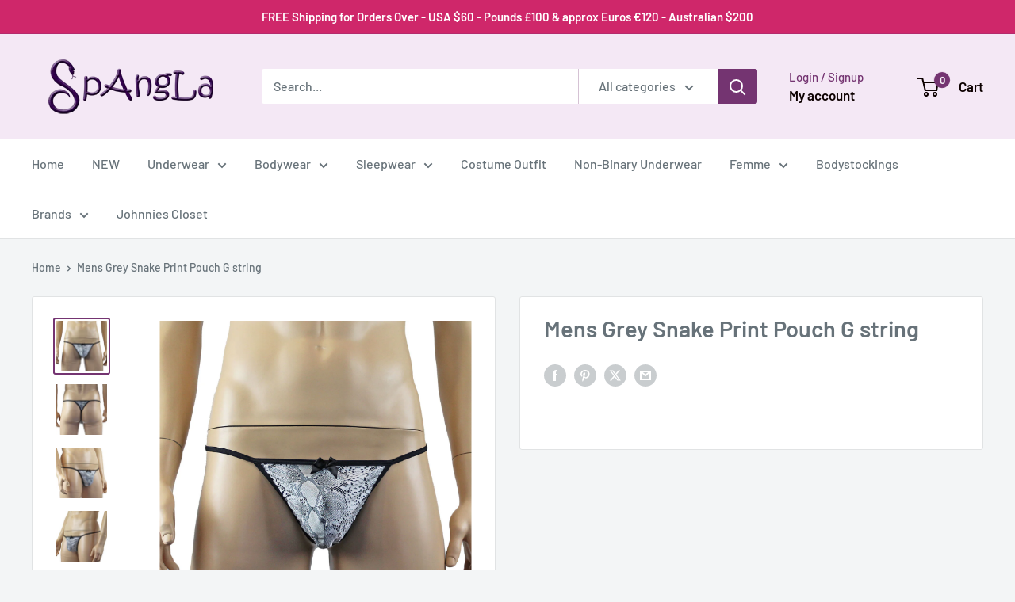

--- FILE ---
content_type: text/html; charset=utf-8
request_url: https://www.menslingerie.com.au/products/mens-grey-snake-print-pouch-g-string
body_size: 47695
content:
<!doctype html>

<html class="no-js" lang="en">
  <head>
    <meta charset="utf-8">
    <meta name="viewport" content="width=device-width, initial-scale=1.0, height=device-height, minimum-scale=1.0, maximum-scale=1.0">
    <meta name="theme-color" content="#743471">

    <title>Mens Grey Snake Print Pouch G string</title><meta name="description" content="Mens Lingerie stretch grey snake animal print Pouch G string with sexy triangle back, thin elastic back and waistband, has satin bow front."><link rel="canonical" href="https://www.menslingerie.com.au/products/mens-grey-snake-print-pouch-g-string"><link rel="shortcut icon" href="//www.menslingerie.com.au/cdn/shop/files/favicon-32x32_3fe78659-7663-408f-b411-70932c4e1b0c_96x96.png?v=1639633532" type="image/png"><link rel="preload" as="style" href="//www.menslingerie.com.au/cdn/shop/t/10/assets/theme.css?v=64896656854714595661767665893">
    <link rel="preload" as="script" href="//www.menslingerie.com.au/cdn/shop/t/10/assets/theme.js?v=100952596617660054121767665893">
    <link rel="preconnect" href="https://cdn.shopify.com">
    <link rel="preconnect" href="https://fonts.shopifycdn.com">
    <link rel="dns-prefetch" href="https://productreviews.shopifycdn.com">
    <link rel="dns-prefetch" href="https://ajax.googleapis.com">
    <link rel="dns-prefetch" href="https://maps.googleapis.com">
    <link rel="dns-prefetch" href="https://maps.gstatic.com">

    <meta property="og:type" content="product">
  <meta property="og:title" content="Mens Grey Snake Print Pouch G string"><meta property="og:image" content="http://www.menslingerie.com.au/cdn/shop/products/gysk-mp26bv2__42651.1614926935.1280.1280.jpg?v=1630058454">
    <meta property="og:image:secure_url" content="https://www.menslingerie.com.au/cdn/shop/products/gysk-mp26bv2__42651.1614926935.1280.1280.jpg?v=1630058454">
    <meta property="og:image:width" content="1280">
    <meta property="og:image:height" content="1280">
    <meta property="product:availability" content="in stock"><meta property="product:price:amount" content="30.95">
  <meta property="product:price:currency" content="AUD"><meta property="og:description" content="Mens Lingerie stretch grey snake animal print Pouch G string with sexy triangle back, thin elastic back and waistband, has satin bow front."><meta property="og:url" content="https://www.menslingerie.com.au/products/mens-grey-snake-print-pouch-g-string">
<meta property="og:site_name" content="Spangla - Mens Lingerie"><meta name="twitter:card" content="summary"><meta name="twitter:title" content="Mens Grey Snake Print Pouch G string">
  <meta name="twitter:description" content="Mens Lingerie stretch grey snake animal print Pouch G string with sexy triangle back, thin elastic back and waistband, has satin bow front. Snake Animal print Sexy fun Our Plastic Fantastic model wears a size S/M Sizes Size Guide - Chest Small 32-34 inches (81-86cm)Medium 36-38 inches (91-96cm)Large 40-42 inches (101-107cm)XLarge 44-46 inches (112-117cm) Size Guide - Hips Small 28-30 inches (71-76cm)Medium 32-34 inches (81-86cm)Large 36-38 inches (91-96cm)XLarge 40-42 inches (101-107cm)XXLarge 44-46 inches (112-117cm) Washing manufactured with love especially for you... Washing Instructions: I love to be washed with gentle massaging hands in soft soap and warm water. Rub me in all the right places to make me giggle. Rinse me off until I am soap free and hang me up to air-dry so the breeze can tickle my naughty bits. I like a good blow job. I don&#39;t like">
  <meta name="twitter:image" content="https://www.menslingerie.com.au/cdn/shop/products/gysk-mp26bv2__42651.1614926935.1280.1280_600x600_crop_center.jpg?v=1630058454">
    <link rel="preload" href="//www.menslingerie.com.au/cdn/fonts/barlow/barlow_n6.329f582a81f63f125e63c20a5a80ae9477df68e1.woff2" as="font" type="font/woff2" crossorigin><link rel="preload" href="//www.menslingerie.com.au/cdn/fonts/barlow/barlow_n5.a193a1990790eba0cc5cca569d23799830e90f07.woff2" as="font" type="font/woff2" crossorigin><style>
  @font-face {
  font-family: Barlow;
  font-weight: 600;
  font-style: normal;
  font-display: swap;
  src: url("//www.menslingerie.com.au/cdn/fonts/barlow/barlow_n6.329f582a81f63f125e63c20a5a80ae9477df68e1.woff2") format("woff2"),
       url("//www.menslingerie.com.au/cdn/fonts/barlow/barlow_n6.0163402e36247bcb8b02716880d0b39568412e9e.woff") format("woff");
}

  @font-face {
  font-family: Barlow;
  font-weight: 500;
  font-style: normal;
  font-display: swap;
  src: url("//www.menslingerie.com.au/cdn/fonts/barlow/barlow_n5.a193a1990790eba0cc5cca569d23799830e90f07.woff2") format("woff2"),
       url("//www.menslingerie.com.au/cdn/fonts/barlow/barlow_n5.ae31c82169b1dc0715609b8cc6a610b917808358.woff") format("woff");
}

@font-face {
  font-family: Barlow;
  font-weight: 600;
  font-style: normal;
  font-display: swap;
  src: url("//www.menslingerie.com.au/cdn/fonts/barlow/barlow_n6.329f582a81f63f125e63c20a5a80ae9477df68e1.woff2") format("woff2"),
       url("//www.menslingerie.com.au/cdn/fonts/barlow/barlow_n6.0163402e36247bcb8b02716880d0b39568412e9e.woff") format("woff");
}

@font-face {
  font-family: Barlow;
  font-weight: 600;
  font-style: italic;
  font-display: swap;
  src: url("//www.menslingerie.com.au/cdn/fonts/barlow/barlow_i6.5a22bd20fb27bad4d7674cc6e666fb9c77d813bb.woff2") format("woff2"),
       url("//www.menslingerie.com.au/cdn/fonts/barlow/barlow_i6.1c8787fcb59f3add01a87f21b38c7ef797e3b3a1.woff") format("woff");
}


  @font-face {
  font-family: Barlow;
  font-weight: 700;
  font-style: normal;
  font-display: swap;
  src: url("//www.menslingerie.com.au/cdn/fonts/barlow/barlow_n7.691d1d11f150e857dcbc1c10ef03d825bc378d81.woff2") format("woff2"),
       url("//www.menslingerie.com.au/cdn/fonts/barlow/barlow_n7.4fdbb1cb7da0e2c2f88492243ffa2b4f91924840.woff") format("woff");
}

  @font-face {
  font-family: Barlow;
  font-weight: 500;
  font-style: italic;
  font-display: swap;
  src: url("//www.menslingerie.com.au/cdn/fonts/barlow/barlow_i5.714d58286997b65cd479af615cfa9bb0a117a573.woff2") format("woff2"),
       url("//www.menslingerie.com.au/cdn/fonts/barlow/barlow_i5.0120f77e6447d3b5df4bbec8ad8c2d029d87fb21.woff") format("woff");
}

  @font-face {
  font-family: Barlow;
  font-weight: 700;
  font-style: italic;
  font-display: swap;
  src: url("//www.menslingerie.com.au/cdn/fonts/barlow/barlow_i7.50e19d6cc2ba5146fa437a5a7443c76d5d730103.woff2") format("woff2"),
       url("//www.menslingerie.com.au/cdn/fonts/barlow/barlow_i7.47e9f98f1b094d912e6fd631cc3fe93d9f40964f.woff") format("woff");
}


  :root {
    --default-text-font-size : 15px;
    --base-text-font-size    : 16px;
    --heading-font-family    : Barlow, sans-serif;
    --heading-font-weight    : 600;
    --heading-font-style     : normal;
    --text-font-family       : Barlow, sans-serif;
    --text-font-weight       : 500;
    --text-font-style        : normal;
    --text-font-bolder-weight: 600;
    --text-link-decoration   : underline;

    --text-color               : #677279;
    --text-color-rgb           : 103, 114, 121;
    --heading-color            : #677279;
    --border-color             : #e1e3e4;
    --border-color-rgb         : 225, 227, 228;
    --form-border-color        : #d4d6d8;
    --accent-color             : #743471;
    --accent-color-rgb         : 116, 52, 113;
    --link-color               : #743471;
    --link-color-hover         : #3f1c3e;
    --background               : #f3f5f6;
    --secondary-background     : #ffffff;
    --secondary-background-rgb : 255, 255, 255;
    --accent-background        : rgba(116, 52, 113, 0.08);

    --input-background: #ffffff;

    --error-color       : #ff0000;
    --error-background  : rgba(255, 0, 0, 0.07);
    --success-color     : #f40c69;
    --success-background: rgba(244, 12, 105, 0.11);

    --primary-button-background      : #743471;
    --primary-button-background-rgb  : 116, 52, 113;
    --primary-button-text-color      : #ffffff;
    --secondary-button-background    : #743471;
    --secondary-button-background-rgb: 116, 52, 113;
    --secondary-button-text-color    : #ffffff;

    --header-background      : #f4e8f5;
    --header-text-color      : #0d0101;
    --header-light-text-color: #743471;
    --header-border-color    : rgba(116, 52, 113, 0.3);
    --header-accent-color    : #743471;

    --footer-background-color:    #f3f5f6;
    --footer-heading-text-color:  #743471;
    --footer-body-text-color:     #677279;
    --footer-body-text-color-rgb: 103, 114, 121;
    --footer-accent-color:        #b93a6d;
    --footer-accent-color-rgb:    185, 58, 109;
    --footer-border:              1px solid var(--border-color);
    
    --flickity-arrow-color: #abb1b4;--product-on-sale-accent           : #cf276a;
    --product-on-sale-accent-rgb       : 207, 39, 106;
    --product-on-sale-color            : #ffffff;
    --product-in-stock-color           : #008a00;
    --product-low-stock-color          : #743471;
    --product-sold-out-color           : #8a9297;
    --product-custom-label-1-background: #008a00;
    --product-custom-label-1-color     : #ffffff;
    --product-custom-label-2-background: #00a500;
    --product-custom-label-2-color     : #ffffff;
    --product-review-star-color        : #ffbd00;

    --mobile-container-gutter : 20px;
    --desktop-container-gutter: 40px;

    /* Shopify related variables */
    --payment-terms-background-color: #f3f5f6;
  }
</style>

<script>
  // IE11 does not have support for CSS variables, so we have to polyfill them
  if (!(((window || {}).CSS || {}).supports && window.CSS.supports('(--a: 0)'))) {
    const script = document.createElement('script');
    script.type = 'text/javascript';
    script.src = 'https://cdn.jsdelivr.net/npm/css-vars-ponyfill@2';
    script.onload = function() {
      cssVars({});
    };

    document.getElementsByTagName('head')[0].appendChild(script);
  }
</script>


    <script>window.performance && window.performance.mark && window.performance.mark('shopify.content_for_header.start');</script><meta name="google-site-verification" content="otH_ukE24h3qpilBxz3imSEZC8Vmm2AR9v-cIYcS43w">
<meta id="shopify-digital-wallet" name="shopify-digital-wallet" content="/58946715799/digital_wallets/dialog">
<meta name="shopify-checkout-api-token" content="fcdb168ce3fb45793f25d51cd10cec1a">
<meta id="in-context-paypal-metadata" data-shop-id="58946715799" data-venmo-supported="false" data-environment="production" data-locale="en_US" data-paypal-v4="true" data-currency="AUD">
<link rel="alternate" type="application/json+oembed" href="https://www.menslingerie.com.au/products/mens-grey-snake-print-pouch-g-string.oembed">
<script async="async" src="/checkouts/internal/preloads.js?locale=en-AU"></script>
<link rel="preconnect" href="https://shop.app" crossorigin="anonymous">
<script async="async" src="https://shop.app/checkouts/internal/preloads.js?locale=en-AU&shop_id=58946715799" crossorigin="anonymous"></script>
<script id="apple-pay-shop-capabilities" type="application/json">{"shopId":58946715799,"countryCode":"AU","currencyCode":"AUD","merchantCapabilities":["supports3DS"],"merchantId":"gid:\/\/shopify\/Shop\/58946715799","merchantName":"Spangla - Mens Lingerie","requiredBillingContactFields":["postalAddress","email","phone"],"requiredShippingContactFields":["postalAddress","email","phone"],"shippingType":"shipping","supportedNetworks":["visa","masterCard","amex","jcb"],"total":{"type":"pending","label":"Spangla - Mens Lingerie","amount":"1.00"},"shopifyPaymentsEnabled":true,"supportsSubscriptions":true}</script>
<script id="shopify-features" type="application/json">{"accessToken":"fcdb168ce3fb45793f25d51cd10cec1a","betas":["rich-media-storefront-analytics"],"domain":"www.menslingerie.com.au","predictiveSearch":true,"shopId":58946715799,"locale":"en"}</script>
<script>var Shopify = Shopify || {};
Shopify.shop = "spangla-designs.myshopify.com";
Shopify.locale = "en";
Shopify.currency = {"active":"AUD","rate":"1.0"};
Shopify.country = "AU";
Shopify.theme = {"name":"NEW - Warehouse - 06\/01\/26","id":155370979573,"schema_name":"Warehouse","schema_version":"6.8.0","theme_store_id":871,"role":"main"};
Shopify.theme.handle = "null";
Shopify.theme.style = {"id":null,"handle":null};
Shopify.cdnHost = "www.menslingerie.com.au/cdn";
Shopify.routes = Shopify.routes || {};
Shopify.routes.root = "/";</script>
<script type="module">!function(o){(o.Shopify=o.Shopify||{}).modules=!0}(window);</script>
<script>!function(o){function n(){var o=[];function n(){o.push(Array.prototype.slice.apply(arguments))}return n.q=o,n}var t=o.Shopify=o.Shopify||{};t.loadFeatures=n(),t.autoloadFeatures=n()}(window);</script>
<script>
  window.ShopifyPay = window.ShopifyPay || {};
  window.ShopifyPay.apiHost = "shop.app\/pay";
  window.ShopifyPay.redirectState = null;
</script>
<script id="shop-js-analytics" type="application/json">{"pageType":"product"}</script>
<script defer="defer" async type="module" src="//www.menslingerie.com.au/cdn/shopifycloud/shop-js/modules/v2/client.init-shop-cart-sync_BApSsMSl.en.esm.js"></script>
<script defer="defer" async type="module" src="//www.menslingerie.com.au/cdn/shopifycloud/shop-js/modules/v2/chunk.common_CBoos6YZ.esm.js"></script>
<script type="module">
  await import("//www.menslingerie.com.au/cdn/shopifycloud/shop-js/modules/v2/client.init-shop-cart-sync_BApSsMSl.en.esm.js");
await import("//www.menslingerie.com.au/cdn/shopifycloud/shop-js/modules/v2/chunk.common_CBoos6YZ.esm.js");

  window.Shopify.SignInWithShop?.initShopCartSync?.({"fedCMEnabled":true,"windoidEnabled":true});

</script>
<script>
  window.Shopify = window.Shopify || {};
  if (!window.Shopify.featureAssets) window.Shopify.featureAssets = {};
  window.Shopify.featureAssets['shop-js'] = {"shop-cart-sync":["modules/v2/client.shop-cart-sync_DJczDl9f.en.esm.js","modules/v2/chunk.common_CBoos6YZ.esm.js"],"init-fed-cm":["modules/v2/client.init-fed-cm_BzwGC0Wi.en.esm.js","modules/v2/chunk.common_CBoos6YZ.esm.js"],"init-windoid":["modules/v2/client.init-windoid_BS26ThXS.en.esm.js","modules/v2/chunk.common_CBoos6YZ.esm.js"],"shop-cash-offers":["modules/v2/client.shop-cash-offers_DthCPNIO.en.esm.js","modules/v2/chunk.common_CBoos6YZ.esm.js","modules/v2/chunk.modal_Bu1hFZFC.esm.js"],"shop-button":["modules/v2/client.shop-button_D_JX508o.en.esm.js","modules/v2/chunk.common_CBoos6YZ.esm.js"],"init-shop-email-lookup-coordinator":["modules/v2/client.init-shop-email-lookup-coordinator_DFwWcvrS.en.esm.js","modules/v2/chunk.common_CBoos6YZ.esm.js"],"shop-toast-manager":["modules/v2/client.shop-toast-manager_tEhgP2F9.en.esm.js","modules/v2/chunk.common_CBoos6YZ.esm.js"],"shop-login-button":["modules/v2/client.shop-login-button_DwLgFT0K.en.esm.js","modules/v2/chunk.common_CBoos6YZ.esm.js","modules/v2/chunk.modal_Bu1hFZFC.esm.js"],"avatar":["modules/v2/client.avatar_BTnouDA3.en.esm.js"],"init-shop-cart-sync":["modules/v2/client.init-shop-cart-sync_BApSsMSl.en.esm.js","modules/v2/chunk.common_CBoos6YZ.esm.js"],"pay-button":["modules/v2/client.pay-button_BuNmcIr_.en.esm.js","modules/v2/chunk.common_CBoos6YZ.esm.js"],"init-shop-for-new-customer-accounts":["modules/v2/client.init-shop-for-new-customer-accounts_DrjXSI53.en.esm.js","modules/v2/client.shop-login-button_DwLgFT0K.en.esm.js","modules/v2/chunk.common_CBoos6YZ.esm.js","modules/v2/chunk.modal_Bu1hFZFC.esm.js"],"init-customer-accounts-sign-up":["modules/v2/client.init-customer-accounts-sign-up_TlVCiykN.en.esm.js","modules/v2/client.shop-login-button_DwLgFT0K.en.esm.js","modules/v2/chunk.common_CBoos6YZ.esm.js","modules/v2/chunk.modal_Bu1hFZFC.esm.js"],"shop-follow-button":["modules/v2/client.shop-follow-button_C5D3XtBb.en.esm.js","modules/v2/chunk.common_CBoos6YZ.esm.js","modules/v2/chunk.modal_Bu1hFZFC.esm.js"],"checkout-modal":["modules/v2/client.checkout-modal_8TC_1FUY.en.esm.js","modules/v2/chunk.common_CBoos6YZ.esm.js","modules/v2/chunk.modal_Bu1hFZFC.esm.js"],"init-customer-accounts":["modules/v2/client.init-customer-accounts_C0Oh2ljF.en.esm.js","modules/v2/client.shop-login-button_DwLgFT0K.en.esm.js","modules/v2/chunk.common_CBoos6YZ.esm.js","modules/v2/chunk.modal_Bu1hFZFC.esm.js"],"lead-capture":["modules/v2/client.lead-capture_Cq0gfm7I.en.esm.js","modules/v2/chunk.common_CBoos6YZ.esm.js","modules/v2/chunk.modal_Bu1hFZFC.esm.js"],"shop-login":["modules/v2/client.shop-login_BmtnoEUo.en.esm.js","modules/v2/chunk.common_CBoos6YZ.esm.js","modules/v2/chunk.modal_Bu1hFZFC.esm.js"],"payment-terms":["modules/v2/client.payment-terms_BHOWV7U_.en.esm.js","modules/v2/chunk.common_CBoos6YZ.esm.js","modules/v2/chunk.modal_Bu1hFZFC.esm.js"]};
</script>
<script>(function() {
  var isLoaded = false;
  function asyncLoad() {
    if (isLoaded) return;
    isLoaded = true;
    var urls = ["https:\/\/chimpstatic.com\/mcjs-connected\/js\/users\/2ff63829f549c1a54a350e71c\/206eaced2c6565821364f1cd7.js?shop=spangla-designs.myshopify.com","https:\/\/scripttags.jst.ai\/shopify_justuno_58946715799_90d58290-3063-11ec-bf06-257b7ee91d89.js?shop=spangla-designs.myshopify.com","https:\/\/cdn.hextom.com\/js\/freeshippingbar.js?shop=spangla-designs.myshopify.com"];
    for (var i = 0; i < urls.length; i++) {
      var s = document.createElement('script');
      s.type = 'text/javascript';
      s.async = true;
      s.src = urls[i];
      var x = document.getElementsByTagName('script')[0];
      x.parentNode.insertBefore(s, x);
    }
  };
  if(window.attachEvent) {
    window.attachEvent('onload', asyncLoad);
  } else {
    window.addEventListener('load', asyncLoad, false);
  }
})();</script>
<script id="__st">var __st={"a":58946715799,"offset":36000,"reqid":"5f2ab813-05a8-4af0-a5cc-f20984f444d2-1768877432","pageurl":"www.menslingerie.com.au\/products\/mens-grey-snake-print-pouch-g-string","u":"3d67c06df506","p":"product","rtyp":"product","rid":7121446371479};</script>
<script>window.ShopifyPaypalV4VisibilityTracking = true;</script>
<script id="captcha-bootstrap">!function(){'use strict';const t='contact',e='account',n='new_comment',o=[[t,t],['blogs',n],['comments',n],[t,'customer']],c=[[e,'customer_login'],[e,'guest_login'],[e,'recover_customer_password'],[e,'create_customer']],r=t=>t.map((([t,e])=>`form[action*='/${t}']:not([data-nocaptcha='true']) input[name='form_type'][value='${e}']`)).join(','),a=t=>()=>t?[...document.querySelectorAll(t)].map((t=>t.form)):[];function s(){const t=[...o],e=r(t);return a(e)}const i='password',u='form_key',d=['recaptcha-v3-token','g-recaptcha-response','h-captcha-response',i],f=()=>{try{return window.sessionStorage}catch{return}},m='__shopify_v',_=t=>t.elements[u];function p(t,e,n=!1){try{const o=window.sessionStorage,c=JSON.parse(o.getItem(e)),{data:r}=function(t){const{data:e,action:n}=t;return t[m]||n?{data:e,action:n}:{data:t,action:n}}(c);for(const[e,n]of Object.entries(r))t.elements[e]&&(t.elements[e].value=n);n&&o.removeItem(e)}catch(o){console.error('form repopulation failed',{error:o})}}const l='form_type',E='cptcha';function T(t){t.dataset[E]=!0}const w=window,h=w.document,L='Shopify',v='ce_forms',y='captcha';let A=!1;((t,e)=>{const n=(g='f06e6c50-85a8-45c8-87d0-21a2b65856fe',I='https://cdn.shopify.com/shopifycloud/storefront-forms-hcaptcha/ce_storefront_forms_captcha_hcaptcha.v1.5.2.iife.js',D={infoText:'Protected by hCaptcha',privacyText:'Privacy',termsText:'Terms'},(t,e,n)=>{const o=w[L][v],c=o.bindForm;if(c)return c(t,g,e,D).then(n);var r;o.q.push([[t,g,e,D],n]),r=I,A||(h.body.append(Object.assign(h.createElement('script'),{id:'captcha-provider',async:!0,src:r})),A=!0)});var g,I,D;w[L]=w[L]||{},w[L][v]=w[L][v]||{},w[L][v].q=[],w[L][y]=w[L][y]||{},w[L][y].protect=function(t,e){n(t,void 0,e),T(t)},Object.freeze(w[L][y]),function(t,e,n,w,h,L){const[v,y,A,g]=function(t,e,n){const i=e?o:[],u=t?c:[],d=[...i,...u],f=r(d),m=r(i),_=r(d.filter((([t,e])=>n.includes(e))));return[a(f),a(m),a(_),s()]}(w,h,L),I=t=>{const e=t.target;return e instanceof HTMLFormElement?e:e&&e.form},D=t=>v().includes(t);t.addEventListener('submit',(t=>{const e=I(t);if(!e)return;const n=D(e)&&!e.dataset.hcaptchaBound&&!e.dataset.recaptchaBound,o=_(e),c=g().includes(e)&&(!o||!o.value);(n||c)&&t.preventDefault(),c&&!n&&(function(t){try{if(!f())return;!function(t){const e=f();if(!e)return;const n=_(t);if(!n)return;const o=n.value;o&&e.removeItem(o)}(t);const e=Array.from(Array(32),(()=>Math.random().toString(36)[2])).join('');!function(t,e){_(t)||t.append(Object.assign(document.createElement('input'),{type:'hidden',name:u})),t.elements[u].value=e}(t,e),function(t,e){const n=f();if(!n)return;const o=[...t.querySelectorAll(`input[type='${i}']`)].map((({name:t})=>t)),c=[...d,...o],r={};for(const[a,s]of new FormData(t).entries())c.includes(a)||(r[a]=s);n.setItem(e,JSON.stringify({[m]:1,action:t.action,data:r}))}(t,e)}catch(e){console.error('failed to persist form',e)}}(e),e.submit())}));const S=(t,e)=>{t&&!t.dataset[E]&&(n(t,e.some((e=>e===t))),T(t))};for(const o of['focusin','change'])t.addEventListener(o,(t=>{const e=I(t);D(e)&&S(e,y())}));const B=e.get('form_key'),M=e.get(l),P=B&&M;t.addEventListener('DOMContentLoaded',(()=>{const t=y();if(P)for(const e of t)e.elements[l].value===M&&p(e,B);[...new Set([...A(),...v().filter((t=>'true'===t.dataset.shopifyCaptcha))])].forEach((e=>S(e,t)))}))}(h,new URLSearchParams(w.location.search),n,t,e,['guest_login'])})(!1,!0)}();</script>
<script integrity="sha256-4kQ18oKyAcykRKYeNunJcIwy7WH5gtpwJnB7kiuLZ1E=" data-source-attribution="shopify.loadfeatures" defer="defer" src="//www.menslingerie.com.au/cdn/shopifycloud/storefront/assets/storefront/load_feature-a0a9edcb.js" crossorigin="anonymous"></script>
<script crossorigin="anonymous" defer="defer" src="//www.menslingerie.com.au/cdn/shopifycloud/storefront/assets/shopify_pay/storefront-65b4c6d7.js?v=20250812"></script>
<script data-source-attribution="shopify.dynamic_checkout.dynamic.init">var Shopify=Shopify||{};Shopify.PaymentButton=Shopify.PaymentButton||{isStorefrontPortableWallets:!0,init:function(){window.Shopify.PaymentButton.init=function(){};var t=document.createElement("script");t.src="https://www.menslingerie.com.au/cdn/shopifycloud/portable-wallets/latest/portable-wallets.en.js",t.type="module",document.head.appendChild(t)}};
</script>
<script data-source-attribution="shopify.dynamic_checkout.buyer_consent">
  function portableWalletsHideBuyerConsent(e){var t=document.getElementById("shopify-buyer-consent"),n=document.getElementById("shopify-subscription-policy-button");t&&n&&(t.classList.add("hidden"),t.setAttribute("aria-hidden","true"),n.removeEventListener("click",e))}function portableWalletsShowBuyerConsent(e){var t=document.getElementById("shopify-buyer-consent"),n=document.getElementById("shopify-subscription-policy-button");t&&n&&(t.classList.remove("hidden"),t.removeAttribute("aria-hidden"),n.addEventListener("click",e))}window.Shopify?.PaymentButton&&(window.Shopify.PaymentButton.hideBuyerConsent=portableWalletsHideBuyerConsent,window.Shopify.PaymentButton.showBuyerConsent=portableWalletsShowBuyerConsent);
</script>
<script data-source-attribution="shopify.dynamic_checkout.cart.bootstrap">document.addEventListener("DOMContentLoaded",(function(){function t(){return document.querySelector("shopify-accelerated-checkout-cart, shopify-accelerated-checkout")}if(t())Shopify.PaymentButton.init();else{new MutationObserver((function(e,n){t()&&(Shopify.PaymentButton.init(),n.disconnect())})).observe(document.body,{childList:!0,subtree:!0})}}));
</script>
<link id="shopify-accelerated-checkout-styles" rel="stylesheet" media="screen" href="https://www.menslingerie.com.au/cdn/shopifycloud/portable-wallets/latest/accelerated-checkout-backwards-compat.css" crossorigin="anonymous">
<style id="shopify-accelerated-checkout-cart">
        #shopify-buyer-consent {
  margin-top: 1em;
  display: inline-block;
  width: 100%;
}

#shopify-buyer-consent.hidden {
  display: none;
}

#shopify-subscription-policy-button {
  background: none;
  border: none;
  padding: 0;
  text-decoration: underline;
  font-size: inherit;
  cursor: pointer;
}

#shopify-subscription-policy-button::before {
  box-shadow: none;
}

      </style>

<script>window.performance && window.performance.mark && window.performance.mark('shopify.content_for_header.end');</script>

    <link rel="stylesheet" href="//www.menslingerie.com.au/cdn/shop/t/10/assets/theme.css?v=64896656854714595661767665893">

    <script type="application/ld+json">{"@context":"http:\/\/schema.org\/","@id":"\/products\/mens-grey-snake-print-pouch-g-string#product","@type":"ProductGroup","brand":{"@type":"Brand","name":"Spangla"},"category":"Grey Snake","description":"Mens Lingerie stretch grey snake animal print Pouch G string with sexy triangle back, thin elastic back and waistband, has satin bow front.\n\nSnake\nAnimal print\nSexy fun\n\nOur Plastic Fantastic model wears a size S\/M\n\nSizes\n\nSize Guide - Chest\nSmall 32-34 inches (81-86cm)Medium 36-38 inches (91-96cm)Large 40-42 inches (101-107cm)XLarge 44-46 inches (112-117cm)\nSize Guide - Hips\nSmall 28-30 inches (71-76cm)Medium 32-34 inches (81-86cm)Large 36-38 inches (91-96cm)XLarge 40-42 inches (101-107cm)XXLarge 44-46 inches (112-117cm)\n\n\n\nWashing\n\nmanufactured with love especially for you...\nWashing Instructions: I love to be washed with gentle massaging hands in soft soap and warm water. Rub me in all the right places to make me giggle. Rinse me off until I am soap free and hang me up to air-dry so the breeze can tickle my naughty bits. I like a good blow job.\nI don't like tumble dryers, I am already hot enough.\nFabric - Spandex - Nylon - Lace - Elastic\nHand Wash - Warm\/Cool Water - Line Dry Only\nNo Bleach, It makes me Crazy\nWear me on your next date, you'll be awesome.\n\n","hasVariant":[{"@id":"\/products\/mens-grey-snake-print-pouch-g-string?variant=40848955244695#variant","@type":"Product","image":"https:\/\/www.menslingerie.com.au\/cdn\/shop\/products\/gysk-mp26bv2__42651.1614926935.1280.1280.jpg?v=1630058454\u0026width=1920","name":"Mens Grey Snake Print Pouch G string - S\/M","offers":{"@id":"\/products\/mens-grey-snake-print-pouch-g-string?variant=40848955244695#offer","@type":"Offer","availability":"http:\/\/schema.org\/InStock","price":"30.95","priceCurrency":"AUD","url":"https:\/\/www.menslingerie.com.au\/products\/mens-grey-snake-print-pouch-g-string?variant=40848955244695"},"sku":"SP-GYSNK-MP26BV2-SM"},{"@id":"\/products\/mens-grey-snake-print-pouch-g-string?variant=40848955277463#variant","@type":"Product","image":"https:\/\/www.menslingerie.com.au\/cdn\/shop\/products\/gysk-mp26bv2__42651.1614926935.1280.1280.jpg?v=1630058454\u0026width=1920","name":"Mens Grey Snake Print Pouch G string - L\/XL","offers":{"@id":"\/products\/mens-grey-snake-print-pouch-g-string?variant=40848955277463#offer","@type":"Offer","availability":"http:\/\/schema.org\/InStock","price":"30.95","priceCurrency":"AUD","url":"https:\/\/www.menslingerie.com.au\/products\/mens-grey-snake-print-pouch-g-string?variant=40848955277463"},"sku":"SP-GYSNK-MP26BV2-LX"}],"name":"Mens Grey Snake Print Pouch G string","productGroupID":"7121446371479","url":"https:\/\/www.menslingerie.com.au\/products\/mens-grey-snake-print-pouch-g-string"}</script><script type="application/ld+json">
  {
    "@context": "https://schema.org",
    "@type": "BreadcrumbList",
    "itemListElement": [{
        "@type": "ListItem",
        "position": 1,
        "name": "Home",
        "item": "https://www.menslingerie.com.au"
      },{
            "@type": "ListItem",
            "position": 2,
            "name": "Mens Grey Snake Print Pouch G string",
            "item": "https://www.menslingerie.com.au/products/mens-grey-snake-print-pouch-g-string"
          }]
  }
</script>

    <script>
      // This allows to expose several variables to the global scope, to be used in scripts
      window.theme = {
        pageType: "product",
        cartCount: 0,
        moneyFormat: "${{amount}}",
        moneyWithCurrencyFormat: "${{amount}} AUD",
        currencyCodeEnabled: true,
        showDiscount: true,
        discountMode: "percentage",
        cartType: "drawer"
      };

      window.routes = {
        rootUrl: "\/",
        rootUrlWithoutSlash: '',
        cartUrl: "\/cart",
        cartAddUrl: "\/cart\/add",
        cartChangeUrl: "\/cart\/change",
        searchUrl: "\/search",
        productRecommendationsUrl: "\/recommendations\/products"
      };

      window.languages = {
        productRegularPrice: "Regular price",
        productSalePrice: "Sale price",
        collectionOnSaleLabel: "Save {{savings}}",
        productFormUnavailable: "Unavailable",
        productFormAddToCart: "Add to cart",
        productFormPreOrder: " ",
        productFormSoldOut: "Unavailable... check our New Ranges",
        productAdded: "Product has been added to your cart",
        productAddedShort: "Added!",
        shippingEstimatorNoResults: "No shipping could be found for your address.",
        shippingEstimatorOneResult: "You may have selected items from Australia, USA and our Partners - There is one combined shipping rate for your address:",
        shippingEstimatorMultipleResults: "There are {{count}} shipping rates available for your address",
        shippingEstimatorErrors: "There are some errors:"
      };

      document.documentElement.className = document.documentElement.className.replace('no-js', 'js');
    </script><script src="//www.menslingerie.com.au/cdn/shop/t/10/assets/theme.js?v=100952596617660054121767665893" defer></script>
    <script src="//www.menslingerie.com.au/cdn/shop/t/10/assets/custom.js?v=102476495355921946141767665893" defer></script><script>
        (function () {
          window.onpageshow = function() {
            // We force re-freshing the cart content onpageshow, as most browsers will serve a cache copy when hitting the
            // back button, which cause staled data
            document.documentElement.dispatchEvent(new CustomEvent('cart:refresh', {
              bubbles: true,
              detail: {scrollToTop: false}
            }));
          };
        })();
      </script><!-- BEGIN app block: shopify://apps/sales-discounts/blocks/sale-labels/29205fb1-2e68-4d81-a905-d828a51c8413 --><style>#Product-Slider>div+div .hc-sale-tag,.Product__Gallery--stack .Product__SlideItem+.Product__SlideItem .hc-sale-tag,.\#product-card-badge.\@type\:sale,.badge--on-sale,.badge--onsale,.badge.color-sale,.badge.onsale,.flag.sale,.grid-product__on-sale,.grid-product__tag--sale,.hc-sale-tag+.ProductItem__Wrapper .ProductItem__Label,.hc-sale-tag+.badge__container,.hc-sale-tag+.card__inner .badge,.hc-sale-tag+.card__inner+.card__content .card__badge,.hc-sale-tag+link+.card-wrapper .card__badge,.hc-sale-tag+.card__wrapper .card__badge,.hc-sale-tag+.image-wrapper .product-item__badge,.hc-sale-tag+.product--labels,.hc-sale-tag+.product-item__image-wrapper .product-item__label-list,.hc-sale-tag+a .label,.hc-sale-tag+img+.product-item__meta+.product-item__badge,.label .overlay-sale,.lbl.on-sale,.media-column+.media-column .hc-sale-tag,.price__badge-sale,.product-badge--sale,.product-badge__sale,.product-card__label--sale,.product-item__badge--sale,.product-label--on-sale,.product-label--sale,.product-label.sale,.product__badge--sale,.product__badge__item--sale,.product__media-icon,.productitem__badge--sale,.sale-badge,.sale-box,.sale-item.icn,.sale-sticker,.sale_banner,.theme-img+.theme-img .hc-sale-tag,.hc-sale-tag+a+.badge,.hc-sale-tag+div .badge{display:none!important}.facets__display{z-index:3!important}.indiv-product .hc-sale-tag,.product-item--with-hover-swatches .hc-sale-tag,.product-recommendations .hc-sale-tag{z-index:3}#Product-Slider .hc-sale-tag{z-index:6}.product-holder .hc-sale-tag{z-index:9}.apply-gallery-animation .hc-product-page{z-index:10}.product-card.relative.flex.flex-col .hc-sale-tag{z-index:21}@media only screen and (min-width:750px){.product-gallery-item+.product-gallery-item .hc-sale-tag,.product__slide+.product__slide .hc-sale-tag,.yv-product-slider-item+.yv-product-slider-item .hc-sale-tag{display:none!important}}@media (min-width:960px){.product__media-item+.product__media-item .hc-sale-tag,.splide__slide+.splide__slide .hc-sale-tag{display:none!important}}
</style>
<script>
  let hcSaleLabelSettings = {
    domain: "spangla-designs.myshopify.com",
    variants: [{"id":40848955244695,"title":"S\/M","option1":"S\/M","option2":null,"option3":null,"sku":"SP-GYSNK-MP26BV2-SM","requires_shipping":true,"taxable":false,"featured_image":{"id":31960455643287,"product_id":7121446371479,"position":1,"created_at":"2021-08-27T20:00:54+10:00","updated_at":"2021-08-27T20:00:54+10:00","alt":null,"width":1280,"height":1280,"src":"\/\/www.menslingerie.com.au\/cdn\/shop\/products\/gysk-mp26bv2__42651.1614926935.1280.1280.jpg?v=1630058454","variant_ids":[40848955244695,40848955277463]},"available":true,"name":"Mens Grey Snake Print Pouch G string - S\/M","public_title":"S\/M","options":["S\/M"],"price":3095,"weight":100,"compare_at_price":null,"inventory_management":null,"barcode":"","featured_media":{"alt":null,"id":24321104445591,"position":1,"preview_image":{"aspect_ratio":1.0,"height":1280,"width":1280,"src":"\/\/www.menslingerie.com.au\/cdn\/shop\/products\/gysk-mp26bv2__42651.1614926935.1280.1280.jpg?v=1630058454"}},"requires_selling_plan":false,"selling_plan_allocations":[]},{"id":40848955277463,"title":"L\/XL","option1":"L\/XL","option2":null,"option3":null,"sku":"SP-GYSNK-MP26BV2-LX","requires_shipping":true,"taxable":false,"featured_image":{"id":31960455643287,"product_id":7121446371479,"position":1,"created_at":"2021-08-27T20:00:54+10:00","updated_at":"2021-08-27T20:00:54+10:00","alt":null,"width":1280,"height":1280,"src":"\/\/www.menslingerie.com.au\/cdn\/shop\/products\/gysk-mp26bv2__42651.1614926935.1280.1280.jpg?v=1630058454","variant_ids":[40848955244695,40848955277463]},"available":true,"name":"Mens Grey Snake Print Pouch G string - L\/XL","public_title":"L\/XL","options":["L\/XL"],"price":3095,"weight":100,"compare_at_price":null,"inventory_management":null,"barcode":"","featured_media":{"alt":null,"id":24321104445591,"position":1,"preview_image":{"aspect_ratio":1.0,"height":1280,"width":1280,"src":"\/\/www.menslingerie.com.au\/cdn\/shop\/products\/gysk-mp26bv2__42651.1614926935.1280.1280.jpg?v=1630058454"}},"requires_selling_plan":false,"selling_plan_allocations":[]}],
    selectedVariant: {"id":40848955244695,"title":"S\/M","option1":"S\/M","option2":null,"option3":null,"sku":"SP-GYSNK-MP26BV2-SM","requires_shipping":true,"taxable":false,"featured_image":{"id":31960455643287,"product_id":7121446371479,"position":1,"created_at":"2021-08-27T20:00:54+10:00","updated_at":"2021-08-27T20:00:54+10:00","alt":null,"width":1280,"height":1280,"src":"\/\/www.menslingerie.com.au\/cdn\/shop\/products\/gysk-mp26bv2__42651.1614926935.1280.1280.jpg?v=1630058454","variant_ids":[40848955244695,40848955277463]},"available":true,"name":"Mens Grey Snake Print Pouch G string - S\/M","public_title":"S\/M","options":["S\/M"],"price":3095,"weight":100,"compare_at_price":null,"inventory_management":null,"barcode":"","featured_media":{"alt":null,"id":24321104445591,"position":1,"preview_image":{"aspect_ratio":1.0,"height":1280,"width":1280,"src":"\/\/www.menslingerie.com.au\/cdn\/shop\/products\/gysk-mp26bv2__42651.1614926935.1280.1280.jpg?v=1630058454"}},"requires_selling_plan":false,"selling_plan_allocations":[]},
    productPageImages: ["\/\/www.menslingerie.com.au\/cdn\/shop\/products\/gysk-mp26bv2__42651.1614926935.1280.1280.jpg?v=1630058454","\/\/www.menslingerie.com.au\/cdn\/shop\/products\/gysk-mp26bv2-4__32706.1614926935.1280.1280.jpg?v=1630058454","\/\/www.menslingerie.com.au\/cdn\/shop\/products\/gysk-mp26bv2-3__62376.1614926935.1280.1280.jpg?v=1630058454","\/\/www.menslingerie.com.au\/cdn\/shop\/products\/gysk-mp26bv2-2__31607.1614926935.1280.1280.jpg?v=1630058454"],
    
  }
</script>
<style>.hc-sale-tag{z-index:2;-webkit-transform:rotate(30deg);transform:rotate(30deg);display:inline-block;width:auto;height:26px;background:#fb485e;-webkit-border-radius:2px 4px 4px 2px;-moz-border-radius:2px 4px 4px 2px;border-radius:2px 4px 4px 2px;margin-top:10px;position:absolute;left:12px;top:8px;color:#fff;font-size:14px;font-weight:700;line-height:26px;padding:0 10px 0 10px}.hc-sale-tag:before{content:"";position:absolute;display:block;left:-12px;width:0;height:0;border-top:13px solid transparent;border-bottom:13px solid transparent;border-right:13px solid #fb485e}.hc-sale-tag:after{content:"";background:#ffffff;border-radius:2px;width:4px;height:4px;display:block;position:absolute;left:-2px;top:1px;margin-top:10px}@media screen and (max-width: 680px){.hc-sale-tag{top:2px;left:8px;padding:0 5px;height:22px;line-height:22px}.hc-sale-tag:before{left:-10px;border-top-width:11px;border-bottom-width:11px;border-right-width:11px}.hc-sale-tag:after{width:2px;height:2px;top:0;left:-3px}}.hc-sale-tag{background:#fb485e;color:#ffffff;}.hc-sale-tag:before{border-right-color:#fb485e;}.hc-sale-tag span:before{content:"-"}</style><script>document.addEventListener("DOMContentLoaded",function(){"undefined"!=typeof hcVariants&&function(e){function t(e,t,a){return function(){if(a)return t.apply(this,arguments),e.apply(this,arguments);var n=e.apply(this,arguments);return t.apply(this,arguments),n}}var a=null;function n(){var t=window.location.search.replace(/.*variant=(\d+).*/,"$1");t&&t!=a&&(a=t,e(t))}window.history.pushState=t(history.pushState,n),window.history.replaceState=t(history.replaceState,n),window.addEventListener("popstate",n)}(function(e){let t=null;for(var a=0;a<hcVariants.length;a++)if(hcVariants[a].id==e){t=hcVariants[a];var n=document.querySelectorAll(".hc-product-page.hc-sale-tag");if(t.compare_at_price&&t.compare_at_price>t.price){var r=100*(t.compare_at_price-t.price)/t.compare_at_price;if(null!=r)for(a=0;a<n.length;a++)n[a].childNodes[0].textContent=r.toFixed(0)+"%",n[a].style.display="block";else for(a=0;a<n.length;a++)n[a].style.display="none"}else for(a=0;a<n.length;a++)n[a].style.display="none";break}})});</script> 


<!-- END app block --><!-- BEGIN app block: shopify://apps/sales-discounts/blocks/countdown/29205fb1-2e68-4d81-a905-d828a51c8413 --><script id="hc_product_countdown_dates" data-p_id="7121446371479" type="application/json">{"7950072873205":{"sale_start":"2023-03-29T22:00:00+00:00","sale_end":"2023-04-05T13:55:00+00:00"},"7950072905973":{"sale_start":"2023-03-29T22:00:00+00:00","sale_end":"2023-04-05T13:55:00+00:00"},"7950073004277":{"sale_start":"2023-03-29T22:00:00+00:00","sale_end":"2023-04-05T13:55:00+00:00"},"7950073528565":{"sale_start":"2023-03-29T22:00:00+00:00","sale_end":"2023-04-05T13:55:00+00:00"},"7950076477685":{"sale_start":"2023-03-29T22:00:00+00:00","sale_end":"2023-04-05T13:55:00+00:00"},"7950934737141":{"sale_start":"2023-08-20T22:50:00+00:00","sale_end":"2023-08-21T03:35:00+00:00"},"7950938603765":{"sale_start":"2023-08-21T08:50:00+10:00","sale_end":"2023-08-21T13:35:00+10:00"},"7950939390197":{"sale_start":"2023-08-21T08:50:00+10:00","sale_end":"2023-08-21T13:35:00+10:00"},"7951097331957":{"sale_start":"2023-08-21T08:50:00+10:00","sale_end":"2023-08-21T13:35:00+10:00"},"7951098380533":{"sale_start":"2023-08-21T08:50:00+10:00","sale_end":"2023-08-21T13:35:00+10:00"},"7952323313909":{"sale_start":"2023-08-21T08:50:00+10:00","sale_end":"2023-08-21T13:35:00+10:00"},"7956555530485":{"sale_start":"2023-08-02T03:35:00+00:00","sale_end":"2023-08-16T03:35:00+00:00"},"8096051396853":{"sale_start":"2023-08-20T22:50:00+00:00","sale_end":"2023-08-21T03:35:00+00:00"},"8096051495157":{"sale_start":"2023-08-20T22:50:00+00:00","sale_end":"2023-08-21T03:35:00+00:00"},"7951083503861":{"sale_start":"2024-03-25T05:15:00+00:00","sale_end":"2024-04-02T13:55:00+00:00"},"7951054831861":{"sale_start":"2024-03-25T05:15:00+00:00","sale_end":"2024-04-02T13:55:00+00:00"},"7951200682229":{"sale_start":"2024-03-25T05:15:00+00:00","sale_end":"2024-04-02T13:55:00+00:00"},"7956555825397":{"sale_start":"2024-03-25T05:15:00+00:00","sale_end":"2024-04-02T13:55:00+00:00"},"7950915436789":{"sale_start":"2024-03-25T05:15:00+00:00","sale_end":"2024-04-02T13:55:00+00:00"},"7950912487669":{"sale_start":"2024-03-25T05:15:00+00:00","sale_end":"2024-04-02T13:55:00+00:00"},"8033949024501":{"sale_start":"2024-03-25T05:15:00+00:00","sale_end":"2024-04-02T13:55:00+00:00"},"8033948991733":{"sale_start":"2024-03-25T05:15:00+00:00","sale_end":"2024-04-02T13:55:00+00:00"},"7951186624757":{"sale_start":"2024-03-25T05:15:00+00:00","sale_end":"2024-04-02T13:55:00+00:00"},"7950913569013":{"sale_start":"2024-03-25T05:15:00+00:00","sale_end":"2024-04-02T13:55:00+00:00"},"7950893711605":{"sale_start":"2024-03-25T05:15:00+00:00","sale_end":"2024-04-02T13:55:00+00:00"},"7951010496757":{"sale_start":"2024-03-25T05:15:00+00:00","sale_end":"2024-04-02T13:55:00+00:00"},"7926455369973":{"sale_start":"2024-06-09T23:25:00+00:00","sale_end":"2024-06-17T13:55:00+00:00"},"7926455304437":{"sale_start":"2024-06-09T23:25:00+00:00","sale_end":"2024-06-17T13:55:00+00:00"},"7926455501045":{"sale_start":"2024-06-09T23:25:00+00:00","sale_end":"2024-06-17T13:55:00+00:00"}}</script>

            <script>
            let hcCountdownSettings = {
                hp_cd_html: '<div class="hc_cd at_top" data-deadline="2025-12-10T05:00:00+00:00" data-end-action="0" data-flip="0" id="hc_cd_1758"><div><p class="hc_cd_heading h2">20% Discount Sale Finishes Soon...</p><p class="hc_cd_subheading">Last Orders for Before Christmas Deliveries - 10th December</p></div><div class="hc_cd-timer timer_2"><div class="hc_cd_timercard"><span class="hc_cd_timernum hc_cd_days">00</span><div class="hc_cd_timerlabel hc_cd_label_days">Days</div></div><div class="hc_cd_timercard"><span class="hc_cd_timernum hc_cd_hours">00</span><div class="hc_cd_timerlabel hc_cd_label_hours">Hours</div></div><div class="hc_cd_timercard"><span class="hc_cd_timernum hc_cd_minutes">00</span><div class="hc_cd_timerlabel hc_cd_label_minutes">Mins</div></div><div class="hc_cd_timercard"><span class="hc_cd_timernum hc_cd_seconds">00</span><div class="hc_cd_timerlabel hc_cd_label_seconds">Secs</div></div></div><a class="hc_cd_button" href="None" style="display:none">Shop now</a></div>',
                hp_cd_display_on: 0, 
                hp_cd_call_to_action: 0,
                hp_cd_sticky: 0,
                hp_cd_position: 0,
                hp_cd_link: "None",
                p_cd_html: '<div class="hc_cd hc_cd_p" data-deadline="2025-12-10T05:00:00+00:00" data-end-action="0" data-flip="0" id="hc_cd_p1254"><div><p class="hc_cd_heading h2">20% Discount Sale Finishes Soon...</p><p class="hc_cd_subheading">Last Orders for Before Christmas Deliveries - 10th December</p></div><div class="hc_cd-timer timer_2"><div class="hc_cd_timercard"><span class="hc_cd_timernum hc_cd_days">00</span><div class="hc_cd_timerlabel hc_cd_label_days">Days</div></div><div class="hc_cd_timercard"><span class="hc_cd_timernum hc_cd_hours">00</span><div class="hc_cd_timerlabel hc_cd_label_hours">Hours</div></div><div class="hc_cd_timercard"><span class="hc_cd_timernum hc_cd_minutes">00</span><div class="hc_cd_timerlabel hc_cd_label_minutes">Mins</div></div><div class="hc_cd_timercard"><span class="hc_cd_timernum hc_cd_seconds">00</span><div class="hc_cd_timerlabel hc_cd_label_seconds">Secs</div></div></div></div>',
                pp_selector: "form[action*='/cart/add'] button[type='submit']",
                pp_position: 1,
                pp_use_campaign_dates: 0,
                pp_valid_till: '2025-12-10 05:00:00+00:00'
            }
            </script>
            <style>#hc_cd_1758 .hc_cd_timernum{ color: #41057b; font-size: 22px; } #hc_cd_1758 .hc_cd_timerlabel{ color: #41057b; font-size: 10px; } #hc_cd_1758 .hc_cd_heading{ font-size: 18px; color: #660bca; } #hc_cd_1758 .hc_cd_subheading{ font-size: 14px; color: #6007b8; } #hc_cd_1758 .hc_cd_button{ background-color: #7304c1; color: #fca7f8; font-size: 14px; border-radius: 4px; } #hc_cd_1758 .hc_cd_button:hover{ color: #fca7f8; } #hc_cd_1758{ border-color: #b3b5bb; border-width: 0px; background: linear-gradient(360deg, #f5c6f1, #d91e63); } #hc_cd_1758 { --timer-background-color: #fce5fb; } #hc_cd_p1254 .hc_cd_timernum{ color: #41057b; font-size: 22px; } #hc_cd_p1254 .hc_cd_timerlabel{ color: #41057b; font-size: 10px; } #hc_cd_p1254 .hc_cd_heading{ font-size: 18px; color: #660bca; } #hc_cd_p1254 .hc_cd_subheading{ font-size: 14px; color: #6007b8; } #hc_cd_p1254 .hc_cd_button{ background-color: #333; color: #FFFFFF; font-size: 14px; border-radius: 4px; } #hc_cd_p1254 .hc_cd_button:hover{ color: #FFFFFF; } #hc_cd_p1254{ padding-top: 10px; padding-bottom: 10px; margin-top: 10px; margin-bottom: 10px; border-radius: 10px; border-color: #b3b5bb; border-width: 0px; background: linear-gradient(360deg, #f5c6f1, #d91e63); } #hc_cd_p1254 { --timer-background-color: #fce5fb; } </style>
         
<!-- END app block --><script src="https://cdn.shopify.com/extensions/019bbca0-fcf5-7f6c-8590-d768dd0bcdd7/sdm-extensions-56/assets/hc-sale-labels.min.js" type="text/javascript" defer="defer"></script>
<script src="https://cdn.shopify.com/extensions/019bbca0-fcf5-7f6c-8590-d768dd0bcdd7/sdm-extensions-56/assets/hc-original-price.min.js" type="text/javascript" defer="defer"></script>
<script src="https://cdn.shopify.com/extensions/019bbca0-fcf5-7f6c-8590-d768dd0bcdd7/sdm-extensions-56/assets/hc-countdown.min.js" type="text/javascript" defer="defer"></script>
<link href="https://cdn.shopify.com/extensions/019bbca0-fcf5-7f6c-8590-d768dd0bcdd7/sdm-extensions-56/assets/hc-countdown.css" rel="stylesheet" type="text/css" media="all">
<script src="https://cdn.shopify.com/extensions/019bc2cf-ad72-709c-ab89-9947d92587ae/free-shipping-bar-118/assets/freeshippingbar.js" type="text/javascript" defer="defer"></script>
<link href="https://monorail-edge.shopifysvc.com" rel="dns-prefetch">
<script>(function(){if ("sendBeacon" in navigator && "performance" in window) {try {var session_token_from_headers = performance.getEntriesByType('navigation')[0].serverTiming.find(x => x.name == '_s').description;} catch {var session_token_from_headers = undefined;}var session_cookie_matches = document.cookie.match(/_shopify_s=([^;]*)/);var session_token_from_cookie = session_cookie_matches && session_cookie_matches.length === 2 ? session_cookie_matches[1] : "";var session_token = session_token_from_headers || session_token_from_cookie || "";function handle_abandonment_event(e) {var entries = performance.getEntries().filter(function(entry) {return /monorail-edge.shopifysvc.com/.test(entry.name);});if (!window.abandonment_tracked && entries.length === 0) {window.abandonment_tracked = true;var currentMs = Date.now();var navigation_start = performance.timing.navigationStart;var payload = {shop_id: 58946715799,url: window.location.href,navigation_start,duration: currentMs - navigation_start,session_token,page_type: "product"};window.navigator.sendBeacon("https://monorail-edge.shopifysvc.com/v1/produce", JSON.stringify({schema_id: "online_store_buyer_site_abandonment/1.1",payload: payload,metadata: {event_created_at_ms: currentMs,event_sent_at_ms: currentMs}}));}}window.addEventListener('pagehide', handle_abandonment_event);}}());</script>
<script id="web-pixels-manager-setup">(function e(e,d,r,n,o){if(void 0===o&&(o={}),!Boolean(null===(a=null===(i=window.Shopify)||void 0===i?void 0:i.analytics)||void 0===a?void 0:a.replayQueue)){var i,a;window.Shopify=window.Shopify||{};var t=window.Shopify;t.analytics=t.analytics||{};var s=t.analytics;s.replayQueue=[],s.publish=function(e,d,r){return s.replayQueue.push([e,d,r]),!0};try{self.performance.mark("wpm:start")}catch(e){}var l=function(){var e={modern:/Edge?\/(1{2}[4-9]|1[2-9]\d|[2-9]\d{2}|\d{4,})\.\d+(\.\d+|)|Firefox\/(1{2}[4-9]|1[2-9]\d|[2-9]\d{2}|\d{4,})\.\d+(\.\d+|)|Chrom(ium|e)\/(9{2}|\d{3,})\.\d+(\.\d+|)|(Maci|X1{2}).+ Version\/(15\.\d+|(1[6-9]|[2-9]\d|\d{3,})\.\d+)([,.]\d+|)( \(\w+\)|)( Mobile\/\w+|) Safari\/|Chrome.+OPR\/(9{2}|\d{3,})\.\d+\.\d+|(CPU[ +]OS|iPhone[ +]OS|CPU[ +]iPhone|CPU IPhone OS|CPU iPad OS)[ +]+(15[._]\d+|(1[6-9]|[2-9]\d|\d{3,})[._]\d+)([._]\d+|)|Android:?[ /-](13[3-9]|1[4-9]\d|[2-9]\d{2}|\d{4,})(\.\d+|)(\.\d+|)|Android.+Firefox\/(13[5-9]|1[4-9]\d|[2-9]\d{2}|\d{4,})\.\d+(\.\d+|)|Android.+Chrom(ium|e)\/(13[3-9]|1[4-9]\d|[2-9]\d{2}|\d{4,})\.\d+(\.\d+|)|SamsungBrowser\/([2-9]\d|\d{3,})\.\d+/,legacy:/Edge?\/(1[6-9]|[2-9]\d|\d{3,})\.\d+(\.\d+|)|Firefox\/(5[4-9]|[6-9]\d|\d{3,})\.\d+(\.\d+|)|Chrom(ium|e)\/(5[1-9]|[6-9]\d|\d{3,})\.\d+(\.\d+|)([\d.]+$|.*Safari\/(?![\d.]+ Edge\/[\d.]+$))|(Maci|X1{2}).+ Version\/(10\.\d+|(1[1-9]|[2-9]\d|\d{3,})\.\d+)([,.]\d+|)( \(\w+\)|)( Mobile\/\w+|) Safari\/|Chrome.+OPR\/(3[89]|[4-9]\d|\d{3,})\.\d+\.\d+|(CPU[ +]OS|iPhone[ +]OS|CPU[ +]iPhone|CPU IPhone OS|CPU iPad OS)[ +]+(10[._]\d+|(1[1-9]|[2-9]\d|\d{3,})[._]\d+)([._]\d+|)|Android:?[ /-](13[3-9]|1[4-9]\d|[2-9]\d{2}|\d{4,})(\.\d+|)(\.\d+|)|Mobile Safari.+OPR\/([89]\d|\d{3,})\.\d+\.\d+|Android.+Firefox\/(13[5-9]|1[4-9]\d|[2-9]\d{2}|\d{4,})\.\d+(\.\d+|)|Android.+Chrom(ium|e)\/(13[3-9]|1[4-9]\d|[2-9]\d{2}|\d{4,})\.\d+(\.\d+|)|Android.+(UC? ?Browser|UCWEB|U3)[ /]?(15\.([5-9]|\d{2,})|(1[6-9]|[2-9]\d|\d{3,})\.\d+)\.\d+|SamsungBrowser\/(5\.\d+|([6-9]|\d{2,})\.\d+)|Android.+MQ{2}Browser\/(14(\.(9|\d{2,})|)|(1[5-9]|[2-9]\d|\d{3,})(\.\d+|))(\.\d+|)|K[Aa][Ii]OS\/(3\.\d+|([4-9]|\d{2,})\.\d+)(\.\d+|)/},d=e.modern,r=e.legacy,n=navigator.userAgent;return n.match(d)?"modern":n.match(r)?"legacy":"unknown"}(),u="modern"===l?"modern":"legacy",c=(null!=n?n:{modern:"",legacy:""})[u],f=function(e){return[e.baseUrl,"/wpm","/b",e.hashVersion,"modern"===e.buildTarget?"m":"l",".js"].join("")}({baseUrl:d,hashVersion:r,buildTarget:u}),m=function(e){var d=e.version,r=e.bundleTarget,n=e.surface,o=e.pageUrl,i=e.monorailEndpoint;return{emit:function(e){var a=e.status,t=e.errorMsg,s=(new Date).getTime(),l=JSON.stringify({metadata:{event_sent_at_ms:s},events:[{schema_id:"web_pixels_manager_load/3.1",payload:{version:d,bundle_target:r,page_url:o,status:a,surface:n,error_msg:t},metadata:{event_created_at_ms:s}}]});if(!i)return console&&console.warn&&console.warn("[Web Pixels Manager] No Monorail endpoint provided, skipping logging."),!1;try{return self.navigator.sendBeacon.bind(self.navigator)(i,l)}catch(e){}var u=new XMLHttpRequest;try{return u.open("POST",i,!0),u.setRequestHeader("Content-Type","text/plain"),u.send(l),!0}catch(e){return console&&console.warn&&console.warn("[Web Pixels Manager] Got an unhandled error while logging to Monorail."),!1}}}}({version:r,bundleTarget:l,surface:e.surface,pageUrl:self.location.href,monorailEndpoint:e.monorailEndpoint});try{o.browserTarget=l,function(e){var d=e.src,r=e.async,n=void 0===r||r,o=e.onload,i=e.onerror,a=e.sri,t=e.scriptDataAttributes,s=void 0===t?{}:t,l=document.createElement("script"),u=document.querySelector("head"),c=document.querySelector("body");if(l.async=n,l.src=d,a&&(l.integrity=a,l.crossOrigin="anonymous"),s)for(var f in s)if(Object.prototype.hasOwnProperty.call(s,f))try{l.dataset[f]=s[f]}catch(e){}if(o&&l.addEventListener("load",o),i&&l.addEventListener("error",i),u)u.appendChild(l);else{if(!c)throw new Error("Did not find a head or body element to append the script");c.appendChild(l)}}({src:f,async:!0,onload:function(){if(!function(){var e,d;return Boolean(null===(d=null===(e=window.Shopify)||void 0===e?void 0:e.analytics)||void 0===d?void 0:d.initialized)}()){var d=window.webPixelsManager.init(e)||void 0;if(d){var r=window.Shopify.analytics;r.replayQueue.forEach((function(e){var r=e[0],n=e[1],o=e[2];d.publishCustomEvent(r,n,o)})),r.replayQueue=[],r.publish=d.publishCustomEvent,r.visitor=d.visitor,r.initialized=!0}}},onerror:function(){return m.emit({status:"failed",errorMsg:"".concat(f," has failed to load")})},sri:function(e){var d=/^sha384-[A-Za-z0-9+/=]+$/;return"string"==typeof e&&d.test(e)}(c)?c:"",scriptDataAttributes:o}),m.emit({status:"loading"})}catch(e){m.emit({status:"failed",errorMsg:(null==e?void 0:e.message)||"Unknown error"})}}})({shopId: 58946715799,storefrontBaseUrl: "https://www.menslingerie.com.au",extensionsBaseUrl: "https://extensions.shopifycdn.com/cdn/shopifycloud/web-pixels-manager",monorailEndpoint: "https://monorail-edge.shopifysvc.com/unstable/produce_batch",surface: "storefront-renderer",enabledBetaFlags: ["2dca8a86"],webPixelsConfigList: [{"id":"509804789","configuration":"{\"config\":\"{\\\"pixel_id\\\":\\\"G-TL2FGP6WCF\\\",\\\"gtag_events\\\":[{\\\"type\\\":\\\"begin_checkout\\\",\\\"action_label\\\":\\\"G-TL2FGP6WCF\\\"},{\\\"type\\\":\\\"search\\\",\\\"action_label\\\":\\\"G-TL2FGP6WCF\\\"},{\\\"type\\\":\\\"view_item\\\",\\\"action_label\\\":[\\\"G-TL2FGP6WCF\\\",\\\"MC-PYDPMMGEHY\\\"]},{\\\"type\\\":\\\"purchase\\\",\\\"action_label\\\":[\\\"G-TL2FGP6WCF\\\",\\\"MC-PYDPMMGEHY\\\"]},{\\\"type\\\":\\\"page_view\\\",\\\"action_label\\\":[\\\"G-TL2FGP6WCF\\\",\\\"MC-PYDPMMGEHY\\\"]},{\\\"type\\\":\\\"add_payment_info\\\",\\\"action_label\\\":\\\"G-TL2FGP6WCF\\\"},{\\\"type\\\":\\\"add_to_cart\\\",\\\"action_label\\\":\\\"G-TL2FGP6WCF\\\"}],\\\"enable_monitoring_mode\\\":false}\"}","eventPayloadVersion":"v1","runtimeContext":"OPEN","scriptVersion":"b2a88bafab3e21179ed38636efcd8a93","type":"APP","apiClientId":1780363,"privacyPurposes":[],"dataSharingAdjustments":{"protectedCustomerApprovalScopes":["read_customer_address","read_customer_email","read_customer_name","read_customer_personal_data","read_customer_phone"]}},{"id":"76120309","configuration":"{\"tagID\":\"2612776590517\"}","eventPayloadVersion":"v1","runtimeContext":"STRICT","scriptVersion":"18031546ee651571ed29edbe71a3550b","type":"APP","apiClientId":3009811,"privacyPurposes":["ANALYTICS","MARKETING","SALE_OF_DATA"],"dataSharingAdjustments":{"protectedCustomerApprovalScopes":["read_customer_address","read_customer_email","read_customer_name","read_customer_personal_data","read_customer_phone"]}},{"id":"shopify-app-pixel","configuration":"{}","eventPayloadVersion":"v1","runtimeContext":"STRICT","scriptVersion":"0450","apiClientId":"shopify-pixel","type":"APP","privacyPurposes":["ANALYTICS","MARKETING"]},{"id":"shopify-custom-pixel","eventPayloadVersion":"v1","runtimeContext":"LAX","scriptVersion":"0450","apiClientId":"shopify-pixel","type":"CUSTOM","privacyPurposes":["ANALYTICS","MARKETING"]}],isMerchantRequest: false,initData: {"shop":{"name":"Spangla - Mens Lingerie","paymentSettings":{"currencyCode":"AUD"},"myshopifyDomain":"spangla-designs.myshopify.com","countryCode":"AU","storefrontUrl":"https:\/\/www.menslingerie.com.au"},"customer":null,"cart":null,"checkout":null,"productVariants":[{"price":{"amount":30.95,"currencyCode":"AUD"},"product":{"title":"Mens Grey Snake Print Pouch G string","vendor":"Spangla","id":"7121446371479","untranslatedTitle":"Mens Grey Snake Print Pouch G string","url":"\/products\/mens-grey-snake-print-pouch-g-string","type":"Grey Snake"},"id":"40848955244695","image":{"src":"\/\/www.menslingerie.com.au\/cdn\/shop\/products\/gysk-mp26bv2__42651.1614926935.1280.1280.jpg?v=1630058454"},"sku":"SP-GYSNK-MP26BV2-SM","title":"S\/M","untranslatedTitle":"S\/M"},{"price":{"amount":30.95,"currencyCode":"AUD"},"product":{"title":"Mens Grey Snake Print Pouch G string","vendor":"Spangla","id":"7121446371479","untranslatedTitle":"Mens Grey Snake Print Pouch G string","url":"\/products\/mens-grey-snake-print-pouch-g-string","type":"Grey Snake"},"id":"40848955277463","image":{"src":"\/\/www.menslingerie.com.au\/cdn\/shop\/products\/gysk-mp26bv2__42651.1614926935.1280.1280.jpg?v=1630058454"},"sku":"SP-GYSNK-MP26BV2-LX","title":"L\/XL","untranslatedTitle":"L\/XL"}],"purchasingCompany":null},},"https://www.menslingerie.com.au/cdn","fcfee988w5aeb613cpc8e4bc33m6693e112",{"modern":"","legacy":""},{"shopId":"58946715799","storefrontBaseUrl":"https:\/\/www.menslingerie.com.au","extensionBaseUrl":"https:\/\/extensions.shopifycdn.com\/cdn\/shopifycloud\/web-pixels-manager","surface":"storefront-renderer","enabledBetaFlags":"[\"2dca8a86\"]","isMerchantRequest":"false","hashVersion":"fcfee988w5aeb613cpc8e4bc33m6693e112","publish":"custom","events":"[[\"page_viewed\",{}],[\"product_viewed\",{\"productVariant\":{\"price\":{\"amount\":30.95,\"currencyCode\":\"AUD\"},\"product\":{\"title\":\"Mens Grey Snake Print Pouch G string\",\"vendor\":\"Spangla\",\"id\":\"7121446371479\",\"untranslatedTitle\":\"Mens Grey Snake Print Pouch G string\",\"url\":\"\/products\/mens-grey-snake-print-pouch-g-string\",\"type\":\"Grey Snake\"},\"id\":\"40848955244695\",\"image\":{\"src\":\"\/\/www.menslingerie.com.au\/cdn\/shop\/products\/gysk-mp26bv2__42651.1614926935.1280.1280.jpg?v=1630058454\"},\"sku\":\"SP-GYSNK-MP26BV2-SM\",\"title\":\"S\/M\",\"untranslatedTitle\":\"S\/M\"}}]]"});</script><script>
  window.ShopifyAnalytics = window.ShopifyAnalytics || {};
  window.ShopifyAnalytics.meta = window.ShopifyAnalytics.meta || {};
  window.ShopifyAnalytics.meta.currency = 'AUD';
  var meta = {"product":{"id":7121446371479,"gid":"gid:\/\/shopify\/Product\/7121446371479","vendor":"Spangla","type":"Grey Snake","handle":"mens-grey-snake-print-pouch-g-string","variants":[{"id":40848955244695,"price":3095,"name":"Mens Grey Snake Print Pouch G string - S\/M","public_title":"S\/M","sku":"SP-GYSNK-MP26BV2-SM"},{"id":40848955277463,"price":3095,"name":"Mens Grey Snake Print Pouch G string - L\/XL","public_title":"L\/XL","sku":"SP-GYSNK-MP26BV2-LX"}],"remote":false},"page":{"pageType":"product","resourceType":"product","resourceId":7121446371479,"requestId":"5f2ab813-05a8-4af0-a5cc-f20984f444d2-1768877432"}};
  for (var attr in meta) {
    window.ShopifyAnalytics.meta[attr] = meta[attr];
  }
</script>
<script class="analytics">
  (function () {
    var customDocumentWrite = function(content) {
      var jquery = null;

      if (window.jQuery) {
        jquery = window.jQuery;
      } else if (window.Checkout && window.Checkout.$) {
        jquery = window.Checkout.$;
      }

      if (jquery) {
        jquery('body').append(content);
      }
    };

    var hasLoggedConversion = function(token) {
      if (token) {
        return document.cookie.indexOf('loggedConversion=' + token) !== -1;
      }
      return false;
    }

    var setCookieIfConversion = function(token) {
      if (token) {
        var twoMonthsFromNow = new Date(Date.now());
        twoMonthsFromNow.setMonth(twoMonthsFromNow.getMonth() + 2);

        document.cookie = 'loggedConversion=' + token + '; expires=' + twoMonthsFromNow;
      }
    }

    var trekkie = window.ShopifyAnalytics.lib = window.trekkie = window.trekkie || [];
    if (trekkie.integrations) {
      return;
    }
    trekkie.methods = [
      'identify',
      'page',
      'ready',
      'track',
      'trackForm',
      'trackLink'
    ];
    trekkie.factory = function(method) {
      return function() {
        var args = Array.prototype.slice.call(arguments);
        args.unshift(method);
        trekkie.push(args);
        return trekkie;
      };
    };
    for (var i = 0; i < trekkie.methods.length; i++) {
      var key = trekkie.methods[i];
      trekkie[key] = trekkie.factory(key);
    }
    trekkie.load = function(config) {
      trekkie.config = config || {};
      trekkie.config.initialDocumentCookie = document.cookie;
      var first = document.getElementsByTagName('script')[0];
      var script = document.createElement('script');
      script.type = 'text/javascript';
      script.onerror = function(e) {
        var scriptFallback = document.createElement('script');
        scriptFallback.type = 'text/javascript';
        scriptFallback.onerror = function(error) {
                var Monorail = {
      produce: function produce(monorailDomain, schemaId, payload) {
        var currentMs = new Date().getTime();
        var event = {
          schema_id: schemaId,
          payload: payload,
          metadata: {
            event_created_at_ms: currentMs,
            event_sent_at_ms: currentMs
          }
        };
        return Monorail.sendRequest("https://" + monorailDomain + "/v1/produce", JSON.stringify(event));
      },
      sendRequest: function sendRequest(endpointUrl, payload) {
        // Try the sendBeacon API
        if (window && window.navigator && typeof window.navigator.sendBeacon === 'function' && typeof window.Blob === 'function' && !Monorail.isIos12()) {
          var blobData = new window.Blob([payload], {
            type: 'text/plain'
          });

          if (window.navigator.sendBeacon(endpointUrl, blobData)) {
            return true;
          } // sendBeacon was not successful

        } // XHR beacon

        var xhr = new XMLHttpRequest();

        try {
          xhr.open('POST', endpointUrl);
          xhr.setRequestHeader('Content-Type', 'text/plain');
          xhr.send(payload);
        } catch (e) {
          console.log(e);
        }

        return false;
      },
      isIos12: function isIos12() {
        return window.navigator.userAgent.lastIndexOf('iPhone; CPU iPhone OS 12_') !== -1 || window.navigator.userAgent.lastIndexOf('iPad; CPU OS 12_') !== -1;
      }
    };
    Monorail.produce('monorail-edge.shopifysvc.com',
      'trekkie_storefront_load_errors/1.1',
      {shop_id: 58946715799,
      theme_id: 155370979573,
      app_name: "storefront",
      context_url: window.location.href,
      source_url: "//www.menslingerie.com.au/cdn/s/trekkie.storefront.cd680fe47e6c39ca5d5df5f0a32d569bc48c0f27.min.js"});

        };
        scriptFallback.async = true;
        scriptFallback.src = '//www.menslingerie.com.au/cdn/s/trekkie.storefront.cd680fe47e6c39ca5d5df5f0a32d569bc48c0f27.min.js';
        first.parentNode.insertBefore(scriptFallback, first);
      };
      script.async = true;
      script.src = '//www.menslingerie.com.au/cdn/s/trekkie.storefront.cd680fe47e6c39ca5d5df5f0a32d569bc48c0f27.min.js';
      first.parentNode.insertBefore(script, first);
    };
    trekkie.load(
      {"Trekkie":{"appName":"storefront","development":false,"defaultAttributes":{"shopId":58946715799,"isMerchantRequest":null,"themeId":155370979573,"themeCityHash":"12843267379899823643","contentLanguage":"en","currency":"AUD","eventMetadataId":"ca1b3f35-233b-40cb-a462-dec7b3a3b98a"},"isServerSideCookieWritingEnabled":true,"monorailRegion":"shop_domain","enabledBetaFlags":["65f19447"]},"Session Attribution":{},"S2S":{"facebookCapiEnabled":false,"source":"trekkie-storefront-renderer","apiClientId":580111}}
    );

    var loaded = false;
    trekkie.ready(function() {
      if (loaded) return;
      loaded = true;

      window.ShopifyAnalytics.lib = window.trekkie;

      var originalDocumentWrite = document.write;
      document.write = customDocumentWrite;
      try { window.ShopifyAnalytics.merchantGoogleAnalytics.call(this); } catch(error) {};
      document.write = originalDocumentWrite;

      window.ShopifyAnalytics.lib.page(null,{"pageType":"product","resourceType":"product","resourceId":7121446371479,"requestId":"5f2ab813-05a8-4af0-a5cc-f20984f444d2-1768877432","shopifyEmitted":true});

      var match = window.location.pathname.match(/checkouts\/(.+)\/(thank_you|post_purchase)/)
      var token = match? match[1]: undefined;
      if (!hasLoggedConversion(token)) {
        setCookieIfConversion(token);
        window.ShopifyAnalytics.lib.track("Viewed Product",{"currency":"AUD","variantId":40848955244695,"productId":7121446371479,"productGid":"gid:\/\/shopify\/Product\/7121446371479","name":"Mens Grey Snake Print Pouch G string - S\/M","price":"30.95","sku":"SP-GYSNK-MP26BV2-SM","brand":"Spangla","variant":"S\/M","category":"Grey Snake","nonInteraction":true,"remote":false},undefined,undefined,{"shopifyEmitted":true});
      window.ShopifyAnalytics.lib.track("monorail:\/\/trekkie_storefront_viewed_product\/1.1",{"currency":"AUD","variantId":40848955244695,"productId":7121446371479,"productGid":"gid:\/\/shopify\/Product\/7121446371479","name":"Mens Grey Snake Print Pouch G string - S\/M","price":"30.95","sku":"SP-GYSNK-MP26BV2-SM","brand":"Spangla","variant":"S\/M","category":"Grey Snake","nonInteraction":true,"remote":false,"referer":"https:\/\/www.menslingerie.com.au\/products\/mens-grey-snake-print-pouch-g-string"});
      }
    });


        var eventsListenerScript = document.createElement('script');
        eventsListenerScript.async = true;
        eventsListenerScript.src = "//www.menslingerie.com.au/cdn/shopifycloud/storefront/assets/shop_events_listener-3da45d37.js";
        document.getElementsByTagName('head')[0].appendChild(eventsListenerScript);

})();</script>
  <script>
  if (!window.ga || (window.ga && typeof window.ga !== 'function')) {
    window.ga = function ga() {
      (window.ga.q = window.ga.q || []).push(arguments);
      if (window.Shopify && window.Shopify.analytics && typeof window.Shopify.analytics.publish === 'function') {
        window.Shopify.analytics.publish("ga_stub_called", {}, {sendTo: "google_osp_migration"});
      }
      console.error("Shopify's Google Analytics stub called with:", Array.from(arguments), "\nSee https://help.shopify.com/manual/promoting-marketing/pixels/pixel-migration#google for more information.");
    };
    if (window.Shopify && window.Shopify.analytics && typeof window.Shopify.analytics.publish === 'function') {
      window.Shopify.analytics.publish("ga_stub_initialized", {}, {sendTo: "google_osp_migration"});
    }
  }
</script>
<script
  defer
  src="https://www.menslingerie.com.au/cdn/shopifycloud/perf-kit/shopify-perf-kit-3.0.4.min.js"
  data-application="storefront-renderer"
  data-shop-id="58946715799"
  data-render-region="gcp-us-central1"
  data-page-type="product"
  data-theme-instance-id="155370979573"
  data-theme-name="Warehouse"
  data-theme-version="6.8.0"
  data-monorail-region="shop_domain"
  data-resource-timing-sampling-rate="10"
  data-shs="true"
  data-shs-beacon="true"
  data-shs-export-with-fetch="true"
  data-shs-logs-sample-rate="1"
  data-shs-beacon-endpoint="https://www.menslingerie.com.au/api/collect"
></script>
</head>

  <body class="warehouse--v4 features--animate-zoom template-product " data-instant-intensity="viewport"><svg class="visually-hidden">
      <linearGradient id="rating-star-gradient-half">
        <stop offset="50%" stop-color="var(--product-review-star-color)" />
        <stop offset="50%" stop-color="rgba(var(--text-color-rgb), .4)" stop-opacity="0.4" />
      </linearGradient>
    </svg>

    <a href="#main" class="visually-hidden skip-to-content">Skip to content</a>
    <span class="loading-bar"></span><!-- BEGIN sections: header-group -->
<div id="shopify-section-sections--20710140051701__announcement-bar" class="shopify-section shopify-section-group-header-group shopify-section--announcement-bar"><section data-section-id="sections--20710140051701__announcement-bar" data-section-type="announcement-bar" data-section-settings="{
  &quot;showNewsletter&quot;: false
}"><div class="announcement-bar">
    <div class="container">
      <div class="announcement-bar__inner"><p class="announcement-bar__content announcement-bar__content--center">FREE Shipping for Orders Over - USA $60 - Pounds £100 &amp; approx Euros €120 - Australian $200</p></div>
    </div>
  </div>
</section>

<style>
  .announcement-bar {
    background: #cf276a;
    color: #ffffff;
  }
</style>

<script>document.documentElement.style.removeProperty('--announcement-bar-button-width');document.documentElement.style.setProperty('--announcement-bar-height', document.getElementById('shopify-section-sections--20710140051701__announcement-bar').clientHeight + 'px');
</script>

</div><div id="shopify-section-sections--20710140051701__header" class="shopify-section shopify-section-group-header-group shopify-section__header"><section data-section-id="sections--20710140051701__header" data-section-type="header" data-section-settings="{
  &quot;navigationLayout&quot;: &quot;inline&quot;,
  &quot;desktopOpenTrigger&quot;: &quot;hover&quot;,
  &quot;useStickyHeader&quot;: true
}">
  <header class="header header--inline " role="banner">
    <div class="container">
      <div class="header__inner"><nav class="header__mobile-nav hidden-lap-and-up">
            <button class="header__mobile-nav-toggle icon-state touch-area" data-action="toggle-menu" aria-expanded="false" aria-haspopup="true" aria-controls="mobile-menu" aria-label="Open menu">
              <span class="icon-state__primary"><svg focusable="false" class="icon icon--hamburger-mobile " viewBox="0 0 20 16" role="presentation">
      <path d="M0 14h20v2H0v-2zM0 0h20v2H0V0zm0 7h20v2H0V7z" fill="currentColor" fill-rule="evenodd"></path>
    </svg></span>
              <span class="icon-state__secondary"><svg focusable="false" class="icon icon--close " viewBox="0 0 19 19" role="presentation">
      <path d="M9.1923882 8.39339828l7.7781745-7.7781746 1.4142136 1.41421357-7.7781746 7.77817459 7.7781746 7.77817456L16.9705627 19l-7.7781745-7.7781746L1.41421356 19 0 17.5857864l7.7781746-7.77817456L0 2.02943725 1.41421356.61522369 9.1923882 8.39339828z" fill="currentColor" fill-rule="evenodd"></path>
    </svg></span>
            </button><div id="mobile-menu" class="mobile-menu" aria-hidden="true"><svg focusable="false" class="icon icon--nav-triangle-borderless " viewBox="0 0 20 9" role="presentation">
      <path d="M.47108938 9c.2694725-.26871321.57077721-.56867841.90388257-.89986354C3.12384116 6.36134886 5.74788116 3.76338565 9.2467995.30653888c.4145057-.4095171 1.0844277-.40860098 1.4977971.00205122L19.4935156 9H.47108938z" fill="#ffffff"></path>
    </svg><div class="mobile-menu__inner">
    <div class="mobile-menu__panel">
      <div class="mobile-menu__section">
        <ul class="mobile-menu__nav" data-type="menu" role="list"><li class="mobile-menu__nav-item"><a href="/" class="mobile-menu__nav-link" data-type="menuitem">Home</a></li><li class="mobile-menu__nav-item"><a href="/collections/candyman-new" class="mobile-menu__nav-link" data-type="menuitem">NEW</a></li><li class="mobile-menu__nav-item"><button class="mobile-menu__nav-link" data-type="menuitem" aria-haspopup="true" aria-expanded="false" aria-controls="mobile-panel-2" data-action="open-panel">Underwear<svg focusable="false" class="icon icon--arrow-right " viewBox="0 0 8 12" role="presentation">
      <path stroke="currentColor" stroke-width="2" d="M2 2l4 4-4 4" fill="none" stroke-linecap="square"></path>
    </svg></button></li><li class="mobile-menu__nav-item"><button class="mobile-menu__nav-link" data-type="menuitem" aria-haspopup="true" aria-expanded="false" aria-controls="mobile-panel-3" data-action="open-panel">Bodywear<svg focusable="false" class="icon icon--arrow-right " viewBox="0 0 8 12" role="presentation">
      <path stroke="currentColor" stroke-width="2" d="M2 2l4 4-4 4" fill="none" stroke-linecap="square"></path>
    </svg></button></li><li class="mobile-menu__nav-item"><button class="mobile-menu__nav-link" data-type="menuitem" aria-haspopup="true" aria-expanded="false" aria-controls="mobile-panel-4" data-action="open-panel">Sleepwear<svg focusable="false" class="icon icon--arrow-right " viewBox="0 0 8 12" role="presentation">
      <path stroke="currentColor" stroke-width="2" d="M2 2l4 4-4 4" fill="none" stroke-linecap="square"></path>
    </svg></button></li><li class="mobile-menu__nav-item"><a href="/collections/candyman-1" class="mobile-menu__nav-link" data-type="menuitem">Costume Outfit</a></li><li class="mobile-menu__nav-item"><a href="/collections/non-binary-underwear" class="mobile-menu__nav-link" data-type="menuitem">Non-Binary Underwear</a></li><li class="mobile-menu__nav-item"><button class="mobile-menu__nav-link" data-type="menuitem" aria-haspopup="true" aria-expanded="false" aria-controls="mobile-panel-7" data-action="open-panel">Femme<svg focusable="false" class="icon icon--arrow-right " viewBox="0 0 8 12" role="presentation">
      <path stroke="currentColor" stroke-width="2" d="M2 2l4 4-4 4" fill="none" stroke-linecap="square"></path>
    </svg></button></li><li class="mobile-menu__nav-item"><a href="/collections/bodystockings" class="mobile-menu__nav-link" data-type="menuitem">Bodystockings</a></li><li class="mobile-menu__nav-item"><button class="mobile-menu__nav-link" data-type="menuitem" aria-haspopup="true" aria-expanded="false" aria-controls="mobile-panel-9" data-action="open-panel">Brands<svg focusable="false" class="icon icon--arrow-right " viewBox="0 0 8 12" role="presentation">
      <path stroke="currentColor" stroke-width="2" d="M2 2l4 4-4 4" fill="none" stroke-linecap="square"></path>
    </svg></button></li><li class="mobile-menu__nav-item"><a href="https://www.johnniescloset.com.au/" class="mobile-menu__nav-link" data-type="menuitem">Johnnies Closet</a></li></ul>
      </div><div class="mobile-menu__section mobile-menu__section--loose">
          <p class="mobile-menu__section-title heading h5">Need help?</p><div class="mobile-menu__help-wrapper"><svg focusable="false" class="icon icon--bi-phone " viewBox="0 0 24 24" role="presentation">
      <g stroke-width="2" fill="none" fill-rule="evenodd" stroke-linecap="square">
        <path d="M17 15l-3 3-8-8 3-3-5-5-3 3c0 9.941 8.059 18 18 18l3-3-5-5z" stroke="#677279"></path>
        <path d="M14 1c4.971 0 9 4.029 9 9m-9-5c2.761 0 5 2.239 5 5" stroke="#743471"></path>
      </g>
    </svg><span>Call us 0755757685</span>
            </div><div class="mobile-menu__help-wrapper"><svg focusable="false" class="icon icon--bi-email " viewBox="0 0 22 22" role="presentation">
      <g fill="none" fill-rule="evenodd">
        <path stroke="#743471" d="M.916667 10.08333367l3.66666667-2.65833334v4.65849997zm20.1666667 0L17.416667 7.42500033v4.65849997z"></path>
        <path stroke="#677279" stroke-width="2" d="M4.58333367 7.42500033L.916667 10.08333367V21.0833337h20.1666667V10.08333367L17.416667 7.42500033"></path>
        <path stroke="#677279" stroke-width="2" d="M4.58333367 12.1000003V.916667H17.416667v11.1833333m-16.5-2.01666663L21.0833337 21.0833337m0-11.00000003L11.0000003 15.5833337"></path>
        <path d="M8.25000033 5.50000033h5.49999997M8.25000033 9.166667h5.49999997" stroke="#743471" stroke-width="2" stroke-linecap="square"></path>
      </g>
    </svg><a href="mailto:nj@spangla.com">nj@spangla.com</a>
            </div></div><div class="mobile-menu__section mobile-menu__section--loose">
          <p class="mobile-menu__section-title heading h5">Follow Us</p><ul class="social-media__item-list social-media__item-list--stack list--unstyled" role="list">
    <li class="social-media__item social-media__item--facebook">
      <a href="https://www.facebook.com/SpanglaDesigns/" target="_blank" rel="noopener" aria-label="Follow us on Facebook"><svg focusable="false" class="icon icon--facebook " viewBox="0 0 30 30">
      <path d="M15 30C6.71572875 30 0 23.2842712 0 15 0 6.71572875 6.71572875 0 15 0c8.2842712 0 15 6.71572875 15 15 0 8.2842712-6.7157288 15-15 15zm3.2142857-17.1429611h-2.1428678v-2.1425646c0-.5852979.8203285-1.07160109 1.0714928-1.07160109h1.071375v-2.1428925h-2.1428678c-2.3564786 0-3.2142536 1.98610393-3.2142536 3.21449359v2.1425646h-1.0714822l.0032143 2.1528011 1.0682679-.0099086v7.499969h3.2142536v-7.499969h2.1428678v-2.1428925z" fill="currentColor" fill-rule="evenodd"></path>
    </svg>Facebook</a>
    </li>

    
<li class="social-media__item social-media__item--twitter">
      <a href="https://twitter.com/SpanglaDesigns" target="_blank" rel="noopener" aria-label="Follow us on Twitter"><svg focusable="false" fill="none" class="icon icon--twitter " role="presentation" viewBox="0 0 30 30">
      <path fill-rule="evenodd" clip-rule="evenodd" d="M30 15c0 8.284-6.716 15-15 15-8.284 0-15-6.716-15-15C0 6.716 6.716 0 15 0c8.284 0 15 6.716 15 15Zm-8.427-7h-2.375l-3.914 4.473L11.901 8H7l5.856 7.657L7.306 22h2.376l4.284-4.894L17.709 22h4.78l-6.105-8.07L21.573 8ZM19.68 20.578h-1.316L9.774 9.347h1.412l8.494 11.231Z" fill="currentColor"/>
    </svg>Twitter</a>
    </li>

    
<li class="social-media__item social-media__item--pinterest">
      <a href="https://www.pinterest.com.au/SpanglaDesigns/" target="_blank" rel="noopener" aria-label="Follow us on Pinterest"><svg focusable="false" class="icon icon--pinterest " role="presentation" viewBox="0 0 30 30">
      <path d="M15 30C6.71572875 30 0 23.2842712 0 15 0 6.71572875 6.71572875 0 15 0c8.2842712 0 15 6.71572875 15 15 0 8.2842712-6.7157288 15-15 15zm-.4492946-22.49876954c-.3287968.04238918-.6577148.08477836-.9865116.12714793-.619603.15784625-1.2950238.30765013-1.7959124.60980792-1.3367356.80672832-2.26284291 1.74754848-2.88355361 3.27881599-.1001431.247352-.10374313.4870343-.17702448.7625149-.47574032 1.7840923.36779138 3.6310327 1.39120339 4.2696951.1968419.1231267.6448551.3405257.8093833.0511377.0909873-.1603963.0706852-.3734014.1265202-.5593764.036883-.1231267.1532436-.3547666.1263818-.508219-.0455542-.260514-.316041-.4256572-.4299438-.635367-.230748-.4253041-.2421365-.8027267-.3541701-1.3723228.0084116-.0763633.0168405-.1527266.0253733-.2290899.0340445-.6372108.1384107-1.0968422.3287968-1.5502554.5593198-1.3317775 1.4578212-2.07273488 2.9088231-2.5163011.324591-.09899963 1.2400541-.25867013 1.7200175-.1523539.2867042.05078464.5734084.10156927.8600087.1523539 1.0390064.33760307 1.7953931.9602003 2.2007079 1.9316992.252902.6061594.3275507 1.7651044.1517724 2.5415071-.0833199.3679287-.0705641.6832289-.1770418 1.0168107-.3936666 1.2334841-.9709174 2.3763639-2.2765854 2.6942337-.8613761.2093567-1.5070793-.3321303-1.7200175-.8896824-.0589159-.1545509-.1598205-.4285603-.1011297-.6865243.2277711-1.0010987.5562045-1.8969797.8093661-2.8969995.24115-.9528838-.2166421-1.7048063-.9358863-1.8809146-.8949186-.2192233-1.585328.6350139-1.8211644 1.1943903-.1872881.4442919-.3005678 1.2641823-.1517724 1.8557085.0471811.1874265.2666617.689447.2276672.8640842-.1728187.7731269-.3685356 1.6039823-.5818373 2.3635745-.2219729.7906632-.3415527 1.5999416-.5564641 2.3639276-.098793.3507651-.0955738.7263439-.1770244 1.092821v.5337977c-.0739045.3379758-.0194367.9375444.0505042 1.2703809.0449484.2137505-.0261175.4786388.0758948.6357396.0020943.1140055.0159752.1388388.0506254.2031582.3168026-.0095136.7526829-.8673992.9106342-1.118027.3008274-.477913.5797431-.990879.8093833-1.5506281.2069844-.5042174.2391769-1.0621226.4046917-1.60104.1195798-.3894861.2889369-.843272.328918-1.2707535h.0252521c.065614.2342095.3033024.403727.4805692.5334446.5563429.4077482 1.5137774.7873678 2.5547742.5337977 1.1769151-.2868184 2.1141687-.8571599 2.7317812-1.702982.4549537-.6225776.7983583-1.3445472 1.0624066-2.1600633.1297394-.4011574.156982-.8454494.2529193-1.2711066.2405269-1.0661438-.0797199-2.3511383-.3794396-3.0497261-.9078995-2.11694836-2.8374975-3.32410832-5.918897-3.27881604z" fill="currentColor" fill-rule="evenodd"></path>
    </svg>Pinterest</a>
    </li>

    

  </ul></div></div><div id="mobile-panel-2" class="mobile-menu__panel is-nested">
          <div class="mobile-menu__section is-sticky">
            <button class="mobile-menu__back-button" data-action="close-panel"><svg focusable="false" class="icon icon--arrow-left " viewBox="0 0 8 12" role="presentation">
      <path stroke="currentColor" stroke-width="2" d="M6 10L2 6l4-4" fill="none" stroke-linecap="square"></path>
    </svg> Back</button>
          </div>

          <div class="mobile-menu__section"><ul class="mobile-menu__nav" data-type="menu" role="list">
                <li class="mobile-menu__nav-item">
                  <a href="#" class="mobile-menu__nav-link text--strong">Underwear</a>
                </li><li class="mobile-menu__nav-item"><a href="/collections/candyman-briefs" class="mobile-menu__nav-link" data-type="menuitem">Briefs & Bikinis</a></li><li class="mobile-menu__nav-item"><a href="/collections/candyman-boxers" class="mobile-menu__nav-link" data-type="menuitem">Boxers Briefs</a></li><li class="mobile-menu__nav-item"><a href="/collections/candyman-6" class="mobile-menu__nav-link" data-type="menuitem">G strings</a></li><li class="mobile-menu__nav-item"><a href="/collections/candyman-7" class="mobile-menu__nav-link" data-type="menuitem">Gay Pride</a></li><li class="mobile-menu__nav-item"><a href="/collections/candyman-thongs" class="mobile-menu__nav-link" data-type="menuitem">Thongs</a></li><li class="mobile-menu__nav-item"><a href="/collections/candyman-jockstraps" class="mobile-menu__nav-link" data-type="menuitem">Jockstraps</a></li><li class="mobile-menu__nav-item"><a href="/collections/candyman-plus-sizes" class="mobile-menu__nav-link" data-type="menuitem">Plus Sizes</a></li></ul></div>
        </div><div id="mobile-panel-3" class="mobile-menu__panel is-nested">
          <div class="mobile-menu__section is-sticky">
            <button class="mobile-menu__back-button" data-action="close-panel"><svg focusable="false" class="icon icon--arrow-left " viewBox="0 0 8 12" role="presentation">
      <path stroke="currentColor" stroke-width="2" d="M6 10L2 6l4-4" fill="none" stroke-linecap="square"></path>
    </svg> Back</button>
          </div>

          <div class="mobile-menu__section"><ul class="mobile-menu__nav" data-type="menu" role="list">
                <li class="mobile-menu__nav-item">
                  <a href="#" class="mobile-menu__nav-link text--strong">Bodywear</a>
                </li><li class="mobile-menu__nav-item"><a href="/collections/candyman-bodysuits" class="mobile-menu__nav-link" data-type="menuitem">Bodysuits</a></li><li class="mobile-menu__nav-item"><a href="/collections/extreme" class="mobile-menu__nav-link" data-type="menuitem">Extreme</a></li><li class="mobile-menu__nav-item"><a href="/collections/mens-garters" class="mobile-menu__nav-link" data-type="menuitem">Garters</a></li><li class="mobile-menu__nav-item"><a href="/collections/harnesses" class="mobile-menu__nav-link" data-type="menuitem">Harnesses</a></li><li class="mobile-menu__nav-item"><a href="/collections/hosiery" class="mobile-menu__nav-link" data-type="menuitem">Hosiery</a></li><li class="mobile-menu__nav-item"><a href="/collections/candyman-two-piece-sets" class="mobile-menu__nav-link" data-type="menuitem">Shirts & Tops</a></li></ul></div>
        </div><div id="mobile-panel-4" class="mobile-menu__panel is-nested">
          <div class="mobile-menu__section is-sticky">
            <button class="mobile-menu__back-button" data-action="close-panel"><svg focusable="false" class="icon icon--arrow-left " viewBox="0 0 8 12" role="presentation">
      <path stroke="currentColor" stroke-width="2" d="M6 10L2 6l4-4" fill="none" stroke-linecap="square"></path>
    </svg> Back</button>
          </div>

          <div class="mobile-menu__section"><ul class="mobile-menu__nav" data-type="menu" role="list">
                <li class="mobile-menu__nav-item">
                  <a href="#" class="mobile-menu__nav-link text--strong">Sleepwear</a>
                </li><li class="mobile-menu__nav-item"><a href="/collections/candyman-3" class="mobile-menu__nav-link" data-type="menuitem">Kimonos</a></li><li class="mobile-menu__nav-item"><a href="/collections/candyman-sexy-costumes" class="mobile-menu__nav-link" data-type="menuitem">Lounge Shorts</a></li><li class="mobile-menu__nav-item"><a href="/collections/candyman-crop-tops" class="mobile-menu__nav-link" data-type="menuitem">Long Pants</a></li></ul></div>
        </div><div id="mobile-panel-7" class="mobile-menu__panel is-nested">
          <div class="mobile-menu__section is-sticky">
            <button class="mobile-menu__back-button" data-action="close-panel"><svg focusable="false" class="icon icon--arrow-left " viewBox="0 0 8 12" role="presentation">
      <path stroke="currentColor" stroke-width="2" d="M6 10L2 6l4-4" fill="none" stroke-linecap="square"></path>
    </svg> Back</button>
          </div>

          <div class="mobile-menu__section"><ul class="mobile-menu__nav" data-type="menu" role="list">
                <li class="mobile-menu__nav-item">
                  <a href="#" class="mobile-menu__nav-link text--strong">Femme</a>
                </li><li class="mobile-menu__nav-item"><a href="/collections/sissy-babydolls" class="mobile-menu__nav-link" data-type="menuitem">Babydolls</a></li><li class="mobile-menu__nav-item"><a href="/collections/pre-order-bra-sets" class="mobile-menu__nav-link" data-type="menuitem">Bra Sets</a></li><li class="mobile-menu__nav-item"><a href="/collections/pre-order-bodysuits" class="mobile-menu__nav-link" data-type="menuitem">Bodysuits</a></li><li class="mobile-menu__nav-item"><a href="/collections/sissy-camisole-sets" class="mobile-menu__nav-link" data-type="menuitem">Camisole Sets</a></li><li class="mobile-menu__nav-item"><a href="/collections/pre-order-corsets" class="mobile-menu__nav-link" data-type="menuitem">Corsets</a></li><li class="mobile-menu__nav-item"><a href="/collections/candyman-2" class="mobile-menu__nav-link" data-type="menuitem">Garters</a></li><li class="mobile-menu__nav-item"><a href="/collections/pre-order-panties" class="mobile-menu__nav-link" data-type="menuitem">Panties</a></li><li class="mobile-menu__nav-item"><a href="/collections/sissy-robes" class="mobile-menu__nav-link" data-type="menuitem">Robes</a></li></ul></div>
        </div><div id="mobile-panel-9" class="mobile-menu__panel is-nested">
          <div class="mobile-menu__section is-sticky">
            <button class="mobile-menu__back-button" data-action="close-panel"><svg focusable="false" class="icon icon--arrow-left " viewBox="0 0 8 12" role="presentation">
      <path stroke="currentColor" stroke-width="2" d="M6 10L2 6l4-4" fill="none" stroke-linecap="square"></path>
    </svg> Back</button>
          </div>

          <div class="mobile-menu__section"><ul class="mobile-menu__nav" data-type="menu" role="list">
                <li class="mobile-menu__nav-item">
                  <a href="#" class="mobile-menu__nav-link text--strong">Brands</a>
                </li><li class="mobile-menu__nav-item"><a href="/collections/candyman" class="mobile-menu__nav-link" data-type="menuitem">Candyman</a></li><li class="mobile-menu__nav-item"><a href="/collections/clever" class="mobile-menu__nav-link" data-type="menuitem">Clever</a></li><li class="mobile-menu__nav-item"><a href="/collections/doreanse" class="mobile-menu__nav-link" data-type="menuitem">Doreanse</a></li><li class="mobile-menu__nav-item"><a href="/collections/hidden-seduction" class="mobile-menu__nav-link" data-type="menuitem">Hidden Seduction</a></li><li class="mobile-menu__nav-item"><a href="/collections/justin-simon" class="mobile-menu__nav-link" data-type="menuitem">Justin & Simon</a></li><li class="mobile-menu__nav-item"><a href="/collections/male-basics" class="mobile-menu__nav-link" data-type="menuitem">Male Basics</a></li><li class="mobile-menu__nav-item"><a href="/collections/male-power" class="mobile-menu__nav-link" data-type="menuitem">Male Power</a></li><li class="mobile-menu__nav-item"><a href="/collections/pikante" class="mobile-menu__nav-link" data-type="menuitem">Pikante</a></li><li class="mobile-menu__nav-item"><a href="/collections/xtremen" class="mobile-menu__nav-link" data-type="menuitem">Xtremen</a></li><li class="mobile-menu__nav-item"><a href="/collections/plural" class="mobile-menu__nav-link" data-type="menuitem">Plural</a></li></ul></div>
        </div></div>
</div></nav><div class="header__logo"><a href="/" class="header__logo-link"><span class="visually-hidden">Spangla - Mens Lingerie</span>
              <img class="header__logo-image"
                   style="max-width: 300px"
                   width="250"
                   height="92"
                   src="//www.menslingerie.com.au/cdn/shop/files/logo-website_1556579310__64885.original_1_300x_2x_1_300x@2x.png?v=1651887326"
                   alt="Spangla - Mens Lingerie"></a></div><div class="header__search-bar-wrapper ">
          <form action="/search" method="get" role="search" class="search-bar"><div class="search-bar__top-wrapper">
              <div class="search-bar__top">
                <input type="hidden" name="type" value="product">

                <div class="search-bar__input-wrapper">
                  <input class="search-bar__input" type="text" name="q" autocomplete="off" autocorrect="off" aria-label="Search..." placeholder="Search...">
                  <button type="button" class="search-bar__input-clear hidden-lap-and-up" data-action="clear-input">
                    <span class="visually-hidden">Clear</span>
                    <svg focusable="false" class="icon icon--close " viewBox="0 0 19 19" role="presentation">
      <path d="M9.1923882 8.39339828l7.7781745-7.7781746 1.4142136 1.41421357-7.7781746 7.77817459 7.7781746 7.77817456L16.9705627 19l-7.7781745-7.7781746L1.41421356 19 0 17.5857864l7.7781746-7.77817456L0 2.02943725 1.41421356.61522369 9.1923882 8.39339828z" fill="currentColor" fill-rule="evenodd"></path>
    </svg>
                  </button>
                </div><div class="search-bar__filter">
                    <label for="search-product-type" class="search-bar__filter-label">
                      <span class="search-bar__filter-active">All categories</span><svg focusable="false" class="icon icon--arrow-bottom " viewBox="0 0 12 8" role="presentation">
      <path stroke="currentColor" stroke-width="2" d="M10 2L6 6 2 2" fill="none" stroke-linecap="square"></path>
    </svg></label>

                    <select id="search-product-type">
                      <option value="" selected="selected">All categories</option><option value="Accessories">Accessories</option><option value="Angel">Angel</option><option value="Athletic Pants">Athletic Pants</option><option value="Australia Day">Australia Day</option><option value="Ball Lifter">Ball Lifter</option><option value="Big Bow">Big Bow</option><option value="Big Heart">Big Heart</option><option value="Big Net">Big Net</option><option value="Bikini">Bikini</option><option value="Bodysuit">Bodysuit</option><option value="Boxer Briefs">Boxer Briefs</option><option value="Briefs">Briefs</option><option value="Briefs &amp; Bikinis">Briefs &amp; Bikinis</option><option value="C-Ring">C-Ring</option><option value="Candy Cane">Candy Cane</option><option value="Candy Stripes">Candy Stripes</option><option value="Christmas">Christmas</option><option value="Corset">Corset</option><option value="Costume Outfit">Costume Outfit</option><option value="Crystal Rose">Crystal Rose</option><option value="Dance">Dance</option><option value="Dazzle">Dazzle</option><option value="Debbie">Debbie</option><option value="Diana">Diana</option><option value="Digital Santa">Digital Santa</option><option value="Dotty">Dotty</option><option value="Easter Bunny">Easter Bunny</option><option value="Easter Egg">Easter Egg</option><option value="Exotic">Exotic</option><option value="Festival">Festival</option><option value="Fetish">Fetish</option><option value="Fire Breathing Pumpkins">Fire Breathing Pumpkins</option><option value="Flower &amp; Skull">Flower &amp; Skull</option><option value="Flower Girl">Flower Girl</option><option value="G-String">G-String</option><option value="Gay Pride">Gay Pride</option><option value="Gay Pride Hearts">Gay Pride Hearts</option><option value="Gender Fluid">Gender Fluid</option><option value="Gender Queer">Gender Queer</option><option value="Gidday Australia Day">Gidday Australia Day</option><option value="Gift">Gift</option><option value="Gift Vouchers">Gift Vouchers</option><option value="Gift Wrap">Gift Wrap</option><option value="Glamour">Glamour</option><option value="Gothic Halloween">Gothic Halloween</option><option value="Grey Snake">Grey Snake</option><option value="Halloween Fun">Halloween Fun</option><option value="Halloween Skull">Halloween Skull</option><option value="Happy Easter">Happy Easter</option><option value="Happy Halloween">Happy Halloween</option><option value="Harness">Harness</option><option value="Hippie">Hippie</option><option value="Holiday">Holiday</option><option value="Holly">Holly</option><option value="Inpsirational">Inpsirational</option><option value="Inspirational">Inspirational</option><option value="International">International</option><option value="Isabel">Isabel</option><option value="Jack">Jack</option><option value="Janice">Janice</option><option value="Janice/Zoe">Janice/Zoe</option><option value="Jaz">Jaz</option><option value="Jenny">Jenny</option><option value="Joanne">Joanne</option><option value="Jockstrap">Jockstrap</option><option value="Kristy">Kristy</option><option value="Leopard">Leopard</option><option value="Lisa">Lisa</option><option value="Long Johns">Long Johns</option><option value="Love is Love">Love is Love</option><option value="Love Wins">Love Wins</option><option value="Lucy">Lucy</option><option value="Luxury">Luxury</option><option value="Magic Love">Magic Love</option><option value="Max">Max</option><option value="Merman">Merman</option><option value="Mick">Mick</option><option value="Mick/Zoe">Mick/Zoe</option><option value="Must Be Easter">Must Be Easter</option><option value="Mystery">Mystery</option><option value="Oil">Oil</option><option value="Outfit">Outfit</option><option value="Pants">Pants</option><option value="Penny">Penny</option><option value="Pretty">Pretty</option><option value="Pumpkin Faces Spiders">Pumpkin Faces Spiders</option><option value="Rainbow">Rainbow</option><option value="Rainbow Zebra Gay Pride">Rainbow Zebra Gay Pride</option><option value="Risque">Risque</option><option value="Romance">Romance</option><option value="Roses">Roses</option><option value="Santa">Santa</option><option value="Sassy">Sassy</option><option value="Sexy">Sexy</option><option value="Shorts">Shorts</option><option value="Skirt">Skirt</option><option value="Snowflake">Snowflake</option><option value="Spider">Spider</option><option value="St Patricks Day">St Patricks Day</option><option value="Suzanne">Suzanne</option><option value="Sweetheart">Sweetheart</option><option value="Swim Briefs">Swim Briefs</option><option value="Tank Top">Tank Top</option><option value="Tartan">Tartan</option><option value="Tease">Tease</option><option value="Thigh Highs">Thigh Highs</option><option value="Thongs">Thongs</option><option value="Treasure Hunt">Treasure Hunt</option><option value="Trunks">Trunks</option><option value="Twinkle">Twinkle</option><option value="Two Piece Set">Two Piece Set</option><option value="Unisex">Unisex</option><option value="US Dollar">US Dollar</option><option value="Valentines Day">Valentines Day</option><option value="Vicky">Vicky</option><option value="Wedding Lingerie">Wedding Lingerie</option><option value="Wild">Wild</option><option value="Willie">Willie</option><option value="Witches Pumpkin Faces">Witches Pumpkin Faces</option><option value="Witches Pumpkins Bats">Witches Pumpkins Bats</option><option value="Zebra Gay Pride Festival">Zebra Gay Pride Festival</option><option value="Zoe">Zoe</option></select>
                  </div><button type="submit" class="search-bar__submit" aria-label="Search"><svg focusable="false" class="icon icon--search " viewBox="0 0 21 21" role="presentation">
      <g stroke-width="2" stroke="currentColor" fill="none" fill-rule="evenodd">
        <path d="M19 19l-5-5" stroke-linecap="square"></path>
        <circle cx="8.5" cy="8.5" r="7.5"></circle>
      </g>
    </svg><svg focusable="false" class="icon icon--search-loader " viewBox="0 0 64 64" role="presentation">
      <path opacity=".4" d="M23.8589104 1.05290547C40.92335108-3.43614731 58.45816642 6.79494359 62.94709453 23.8589104c4.48905278 17.06444068-5.74156424 34.59913135-22.80600493 39.08818413S5.54195825 57.2055303 1.05290547 40.1410896C-3.43602265 23.0771228 6.7944697 5.54195825 23.8589104 1.05290547zM38.6146353 57.1445143c13.8647142-3.64731754 22.17719655-17.89443541 18.529879-31.75914961-3.64743965-13.86517841-17.8944354-22.17719655-31.7591496-18.529879S3.20804604 24.7494569 6.8554857 38.6146353c3.64731753 13.8647142 17.8944354 22.17719655 31.7591496 18.529879z"></path>
      <path d="M1.05290547 40.1410896l5.80258022-1.5264543c3.64731754 13.8647142 17.89443541 22.17719655 31.75914961 18.529879l1.5264543 5.80258023C23.07664892 67.43614731 5.54195825 57.2055303 1.05290547 40.1410896z"></path>
    </svg></button>
              </div>

              <button type="button" class="search-bar__close-button hidden-tablet-and-up" data-action="unfix-search">
                <span class="search-bar__close-text">Close</span>
              </button>
            </div>

            <div class="search-bar__inner">
              <div class="search-bar__results" aria-hidden="true">
                <div class="skeleton-container"><div class="search-bar__result-item search-bar__result-item--skeleton">
                      <div class="search-bar__image-container">
                        <div class="aspect-ratio aspect-ratio--square">
                          <div class="skeleton-image"></div>
                        </div>
                      </div>

                      <div class="search-bar__item-info">
                        <div class="skeleton-paragraph">
                          <div class="skeleton-text"></div>
                          <div class="skeleton-text"></div>
                        </div>
                      </div>
                    </div><div class="search-bar__result-item search-bar__result-item--skeleton">
                      <div class="search-bar__image-container">
                        <div class="aspect-ratio aspect-ratio--square">
                          <div class="skeleton-image"></div>
                        </div>
                      </div>

                      <div class="search-bar__item-info">
                        <div class="skeleton-paragraph">
                          <div class="skeleton-text"></div>
                          <div class="skeleton-text"></div>
                        </div>
                      </div>
                    </div><div class="search-bar__result-item search-bar__result-item--skeleton">
                      <div class="search-bar__image-container">
                        <div class="aspect-ratio aspect-ratio--square">
                          <div class="skeleton-image"></div>
                        </div>
                      </div>

                      <div class="search-bar__item-info">
                        <div class="skeleton-paragraph">
                          <div class="skeleton-text"></div>
                          <div class="skeleton-text"></div>
                        </div>
                      </div>
                    </div></div>

                <div class="search-bar__results-inner"></div>
              </div></div>
          </form>
        </div><div class="header__action-list"><div class="header__action-item hidden-tablet-and-up">
              <a class="header__action-item-link" href="/search" data-action="toggle-search" aria-expanded="false" aria-label="Open search"><svg focusable="false" class="icon icon--search " viewBox="0 0 21 21" role="presentation">
      <g stroke-width="2" stroke="currentColor" fill="none" fill-rule="evenodd">
        <path d="M19 19l-5-5" stroke-linecap="square"></path>
        <circle cx="8.5" cy="8.5" r="7.5"></circle>
      </g>
    </svg></a>
            </div><div class="header__action-item header__action-item--account"><span class="header__action-item-title hidden-pocket hidden-lap">Login / Signup</span><div class="header__action-item-content">
                <a href="https://www.menslingerie.com.au/customer_authentication/redirect?locale=en&region_country=AU" class="header__action-item-link header__account-icon icon-state hidden-desk" aria-label="My account">
                  <span class="icon-state__primary"><svg focusable="false" class="icon icon--account " viewBox="0 0 20 22" role="presentation">
      <path d="M10 13c2.82 0 5.33.64 6.98 1.2A3 3 0 0 1 19 17.02V21H1v-3.97a3 3 0 0 1 2.03-2.84A22.35 22.35 0 0 1 10 13zm0 0c-2.76 0-5-3.24-5-6V6a5 5 0 0 1 10 0v1c0 2.76-2.24 6-5 6z" stroke="currentColor" stroke-width="2" fill="none"></path>
    </svg></span>
                </a>

                <a href="https://www.menslingerie.com.au/customer_authentication/redirect?locale=en&region_country=AU" class="header__action-item-link hidden-pocket hidden-lap">My account</a>
              </div>
            </div><div class="header__action-item header__action-item--cart">
            <a class="header__action-item-link header__cart-toggle" href="/cart" aria-controls="mini-cart" aria-expanded="false" data-action="toggle-mini-cart" data-no-instant>
              <div class="header__action-item-content">
                <div class="header__cart-icon icon-state" aria-expanded="false">
                  <span class="icon-state__primary"><svg focusable="false" class="icon icon--cart " viewBox="0 0 27 24" role="presentation">
      <g transform="translate(0 1)" stroke-width="2" stroke="currentColor" fill="none" fill-rule="evenodd">
        <circle stroke-linecap="square" cx="11" cy="20" r="2"></circle>
        <circle stroke-linecap="square" cx="22" cy="20" r="2"></circle>
        <path d="M7.31 5h18.27l-1.44 10H9.78L6.22 0H0"></path>
      </g>
    </svg><span class="header__cart-count">0</span>
                  </span>

                  <span class="icon-state__secondary"><svg focusable="false" class="icon icon--close " viewBox="0 0 19 19" role="presentation">
      <path d="M9.1923882 8.39339828l7.7781745-7.7781746 1.4142136 1.41421357-7.7781746 7.77817459 7.7781746 7.77817456L16.9705627 19l-7.7781745-7.7781746L1.41421356 19 0 17.5857864l7.7781746-7.77817456L0 2.02943725 1.41421356.61522369 9.1923882 8.39339828z" fill="currentColor" fill-rule="evenodd"></path>
    </svg></span>
                </div>

                <span class="hidden-pocket hidden-lap">Cart</span>
              </div>
            </a><form method="post" action="/cart" id="mini-cart" class="mini-cart" aria-hidden="true" novalidate="novalidate" data-item-count="0">
  <input type="hidden" name="attributes[collection_products_per_page]" value="">
  <input type="hidden" name="attributes[collection_layout]" value=""><svg focusable="false" class="icon icon--nav-triangle-borderless " viewBox="0 0 20 9" role="presentation">
      <path d="M.47108938 9c.2694725-.26871321.57077721-.56867841.90388257-.89986354C3.12384116 6.36134886 5.74788116 3.76338565 9.2467995.30653888c.4145057-.4095171 1.0844277-.40860098 1.4977971.00205122L19.4935156 9H.47108938z" fill="#ffffff"></path>
    </svg><div class="mini-cart__content mini-cart__content--empty"><p class="alert alert--tight alert--center text--strong">Spend <span>$200.00</span> more and get free shipping!</p><div class="mini-cart__empty-state"><svg focusable="false" width="81" height="70" viewBox="0 0 81 70">
      <g transform="translate(0 2)" stroke-width="4" stroke="#677279" fill="none" fill-rule="evenodd">
        <circle stroke-linecap="square" cx="34" cy="60" r="6"></circle>
        <circle stroke-linecap="square" cx="67" cy="60" r="6"></circle>
        <path d="M22.9360352 15h54.8070373l-4.3391876 30H30.3387146L19.6676025 0H.99560547"></path>
      </g>
    </svg><p class="heading h4">Your cart is empty</p>
      </div>

      <a href="/collections/candyman-new" class="button button--primary button--full">Shop our products</a>
    </div></form>
</div>
        </div>
      </div>
    </div>
  </header><nav class="nav-bar">
      <div class="nav-bar__inner">
        <div class="container">
          <ul class="nav-bar__linklist list--unstyled" data-type="menu" role="list"><li class="nav-bar__item"><a href="/" class="nav-bar__link link" data-type="menuitem">Home</a></li><li class="nav-bar__item"><a href="/collections/candyman-new" class="nav-bar__link link" data-type="menuitem">NEW</a></li><li class="nav-bar__item"><a href="#" class="nav-bar__link link" data-type="menuitem" aria-expanded="false" aria-controls="desktop-menu-0-3" aria-haspopup="true">Underwear<svg focusable="false" class="icon icon--arrow-bottom " viewBox="0 0 12 8" role="presentation">
      <path stroke="currentColor" stroke-width="2" d="M10 2L6 6 2 2" fill="none" stroke-linecap="square"></path>
    </svg><svg focusable="false" class="icon icon--nav-triangle " viewBox="0 0 20 9" role="presentation">
      <g fill="none" fill-rule="evenodd">
        <path d="M.47108938 9c.2694725-.26871321.57077721-.56867841.90388257-.89986354C3.12384116 6.36134886 5.74788116 3.76338565 9.2467995.30653888c.4145057-.4095171 1.0844277-.40860098 1.4977971.00205122L19.4935156 9H.47108938z" fill="#ffffff"></path>
        <path d="M-.00922471 9C1.38887087 7.61849126 4.26661926 4.80337304 8.62402045.5546454c.75993175-.7409708 1.98812015-.7393145 2.74596565.0037073L19.9800494 9h-1.3748787l-7.9226239-7.7676545c-.3789219-.3715101-.9930172-.3723389-1.3729808-.0018557-3.20734177 3.1273507-5.6127118 5.4776841-7.21584193 7.05073579C1.82769633 8.54226204 1.58379521 8.7818599 1.36203986 9H-.00922471z" fill="#e1e3e4"></path>
      </g>
    </svg></a><ul id="desktop-menu-0-3" class="nav-dropdown nav-dropdown--restrict" data-type="menu" aria-hidden="true" role="list"><li class="nav-dropdown__item "><a href="/collections/candyman-briefs" class="nav-dropdown__link link" data-type="menuitem">Briefs & Bikinis</a></li><li class="nav-dropdown__item "><a href="/collections/candyman-boxers" class="nav-dropdown__link link" data-type="menuitem">Boxers Briefs</a></li><li class="nav-dropdown__item "><a href="/collections/candyman-6" class="nav-dropdown__link link" data-type="menuitem">G strings</a></li><li class="nav-dropdown__item "><a href="/collections/candyman-7" class="nav-dropdown__link link" data-type="menuitem">Gay Pride</a></li><li class="nav-dropdown__item "><a href="/collections/candyman-thongs" class="nav-dropdown__link link" data-type="menuitem">Thongs</a></li><li class="nav-dropdown__item "><a href="/collections/candyman-jockstraps" class="nav-dropdown__link link" data-type="menuitem">Jockstraps</a></li><li class="nav-dropdown__item "><a href="/collections/candyman-plus-sizes" class="nav-dropdown__link link" data-type="menuitem">Plus Sizes</a></li></ul></li><li class="nav-bar__item"><a href="#" class="nav-bar__link link" data-type="menuitem" aria-expanded="false" aria-controls="desktop-menu-0-4" aria-haspopup="true">Bodywear<svg focusable="false" class="icon icon--arrow-bottom " viewBox="0 0 12 8" role="presentation">
      <path stroke="currentColor" stroke-width="2" d="M10 2L6 6 2 2" fill="none" stroke-linecap="square"></path>
    </svg><svg focusable="false" class="icon icon--nav-triangle " viewBox="0 0 20 9" role="presentation">
      <g fill="none" fill-rule="evenodd">
        <path d="M.47108938 9c.2694725-.26871321.57077721-.56867841.90388257-.89986354C3.12384116 6.36134886 5.74788116 3.76338565 9.2467995.30653888c.4145057-.4095171 1.0844277-.40860098 1.4977971.00205122L19.4935156 9H.47108938z" fill="#ffffff"></path>
        <path d="M-.00922471 9C1.38887087 7.61849126 4.26661926 4.80337304 8.62402045.5546454c.75993175-.7409708 1.98812015-.7393145 2.74596565.0037073L19.9800494 9h-1.3748787l-7.9226239-7.7676545c-.3789219-.3715101-.9930172-.3723389-1.3729808-.0018557-3.20734177 3.1273507-5.6127118 5.4776841-7.21584193 7.05073579C1.82769633 8.54226204 1.58379521 8.7818599 1.36203986 9H-.00922471z" fill="#e1e3e4"></path>
      </g>
    </svg></a><ul id="desktop-menu-0-4" class="nav-dropdown nav-dropdown--restrict" data-type="menu" aria-hidden="true" role="list"><li class="nav-dropdown__item "><a href="/collections/candyman-bodysuits" class="nav-dropdown__link link" data-type="menuitem">Bodysuits</a></li><li class="nav-dropdown__item "><a href="/collections/extreme" class="nav-dropdown__link link" data-type="menuitem">Extreme</a></li><li class="nav-dropdown__item "><a href="/collections/mens-garters" class="nav-dropdown__link link" data-type="menuitem">Garters</a></li><li class="nav-dropdown__item "><a href="/collections/harnesses" class="nav-dropdown__link link" data-type="menuitem">Harnesses</a></li><li class="nav-dropdown__item "><a href="/collections/hosiery" class="nav-dropdown__link link" data-type="menuitem">Hosiery</a></li><li class="nav-dropdown__item "><a href="/collections/candyman-two-piece-sets" class="nav-dropdown__link link" data-type="menuitem">Shirts & Tops</a></li></ul></li><li class="nav-bar__item"><a href="#" class="nav-bar__link link" data-type="menuitem" aria-expanded="false" aria-controls="desktop-menu-0-5" aria-haspopup="true">Sleepwear<svg focusable="false" class="icon icon--arrow-bottom " viewBox="0 0 12 8" role="presentation">
      <path stroke="currentColor" stroke-width="2" d="M10 2L6 6 2 2" fill="none" stroke-linecap="square"></path>
    </svg><svg focusable="false" class="icon icon--nav-triangle " viewBox="0 0 20 9" role="presentation">
      <g fill="none" fill-rule="evenodd">
        <path d="M.47108938 9c.2694725-.26871321.57077721-.56867841.90388257-.89986354C3.12384116 6.36134886 5.74788116 3.76338565 9.2467995.30653888c.4145057-.4095171 1.0844277-.40860098 1.4977971.00205122L19.4935156 9H.47108938z" fill="#ffffff"></path>
        <path d="M-.00922471 9C1.38887087 7.61849126 4.26661926 4.80337304 8.62402045.5546454c.75993175-.7409708 1.98812015-.7393145 2.74596565.0037073L19.9800494 9h-1.3748787l-7.9226239-7.7676545c-.3789219-.3715101-.9930172-.3723389-1.3729808-.0018557-3.20734177 3.1273507-5.6127118 5.4776841-7.21584193 7.05073579C1.82769633 8.54226204 1.58379521 8.7818599 1.36203986 9H-.00922471z" fill="#e1e3e4"></path>
      </g>
    </svg></a><ul id="desktop-menu-0-5" class="nav-dropdown nav-dropdown--restrict" data-type="menu" aria-hidden="true" role="list"><li class="nav-dropdown__item "><a href="/collections/candyman-3" class="nav-dropdown__link link" data-type="menuitem">Kimonos</a></li><li class="nav-dropdown__item "><a href="/collections/candyman-sexy-costumes" class="nav-dropdown__link link" data-type="menuitem">Lounge Shorts</a></li><li class="nav-dropdown__item "><a href="/collections/candyman-crop-tops" class="nav-dropdown__link link" data-type="menuitem">Long Pants</a></li></ul></li><li class="nav-bar__item"><a href="/collections/candyman-1" class="nav-bar__link link" data-type="menuitem">Costume Outfit</a></li><li class="nav-bar__item"><a href="/collections/non-binary-underwear" class="nav-bar__link link" data-type="menuitem">Non-Binary Underwear</a></li><li class="nav-bar__item"><a href="#" class="nav-bar__link link" data-type="menuitem" aria-expanded="false" aria-controls="desktop-menu-0-8" aria-haspopup="true">Femme<svg focusable="false" class="icon icon--arrow-bottom " viewBox="0 0 12 8" role="presentation">
      <path stroke="currentColor" stroke-width="2" d="M10 2L6 6 2 2" fill="none" stroke-linecap="square"></path>
    </svg><svg focusable="false" class="icon icon--nav-triangle " viewBox="0 0 20 9" role="presentation">
      <g fill="none" fill-rule="evenodd">
        <path d="M.47108938 9c.2694725-.26871321.57077721-.56867841.90388257-.89986354C3.12384116 6.36134886 5.74788116 3.76338565 9.2467995.30653888c.4145057-.4095171 1.0844277-.40860098 1.4977971.00205122L19.4935156 9H.47108938z" fill="#ffffff"></path>
        <path d="M-.00922471 9C1.38887087 7.61849126 4.26661926 4.80337304 8.62402045.5546454c.75993175-.7409708 1.98812015-.7393145 2.74596565.0037073L19.9800494 9h-1.3748787l-7.9226239-7.7676545c-.3789219-.3715101-.9930172-.3723389-1.3729808-.0018557-3.20734177 3.1273507-5.6127118 5.4776841-7.21584193 7.05073579C1.82769633 8.54226204 1.58379521 8.7818599 1.36203986 9H-.00922471z" fill="#e1e3e4"></path>
      </g>
    </svg></a><ul id="desktop-menu-0-8" class="nav-dropdown nav-dropdown--restrict" data-type="menu" aria-hidden="true" role="list"><li class="nav-dropdown__item "><a href="/collections/sissy-babydolls" class="nav-dropdown__link link" data-type="menuitem">Babydolls</a></li><li class="nav-dropdown__item "><a href="/collections/pre-order-bra-sets" class="nav-dropdown__link link" data-type="menuitem">Bra Sets</a></li><li class="nav-dropdown__item "><a href="/collections/pre-order-bodysuits" class="nav-dropdown__link link" data-type="menuitem">Bodysuits</a></li><li class="nav-dropdown__item "><a href="/collections/sissy-camisole-sets" class="nav-dropdown__link link" data-type="menuitem">Camisole Sets</a></li><li class="nav-dropdown__item "><a href="/collections/pre-order-corsets" class="nav-dropdown__link link" data-type="menuitem">Corsets</a></li><li class="nav-dropdown__item "><a href="/collections/candyman-2" class="nav-dropdown__link link" data-type="menuitem">Garters</a></li><li class="nav-dropdown__item "><a href="/collections/pre-order-panties" class="nav-dropdown__link link" data-type="menuitem">Panties</a></li><li class="nav-dropdown__item "><a href="/collections/sissy-robes" class="nav-dropdown__link link" data-type="menuitem">Robes</a></li></ul></li><li class="nav-bar__item"><a href="/collections/bodystockings" class="nav-bar__link link" data-type="menuitem">Bodystockings</a></li><li class="nav-bar__item"><a href="#" class="nav-bar__link link" data-type="menuitem" aria-expanded="false" aria-controls="desktop-menu-0-10" aria-haspopup="true">Brands<svg focusable="false" class="icon icon--arrow-bottom " viewBox="0 0 12 8" role="presentation">
      <path stroke="currentColor" stroke-width="2" d="M10 2L6 6 2 2" fill="none" stroke-linecap="square"></path>
    </svg><svg focusable="false" class="icon icon--nav-triangle " viewBox="0 0 20 9" role="presentation">
      <g fill="none" fill-rule="evenodd">
        <path d="M.47108938 9c.2694725-.26871321.57077721-.56867841.90388257-.89986354C3.12384116 6.36134886 5.74788116 3.76338565 9.2467995.30653888c.4145057-.4095171 1.0844277-.40860098 1.4977971.00205122L19.4935156 9H.47108938z" fill="#ffffff"></path>
        <path d="M-.00922471 9C1.38887087 7.61849126 4.26661926 4.80337304 8.62402045.5546454c.75993175-.7409708 1.98812015-.7393145 2.74596565.0037073L19.9800494 9h-1.3748787l-7.9226239-7.7676545c-.3789219-.3715101-.9930172-.3723389-1.3729808-.0018557-3.20734177 3.1273507-5.6127118 5.4776841-7.21584193 7.05073579C1.82769633 8.54226204 1.58379521 8.7818599 1.36203986 9H-.00922471z" fill="#e1e3e4"></path>
      </g>
    </svg></a><ul id="desktop-menu-0-10" class="nav-dropdown nav-dropdown--restrict" data-type="menu" aria-hidden="true" role="list"><li class="nav-dropdown__item "><a href="/collections/candyman" class="nav-dropdown__link link" data-type="menuitem">Candyman</a></li><li class="nav-dropdown__item "><a href="/collections/clever" class="nav-dropdown__link link" data-type="menuitem">Clever</a></li><li class="nav-dropdown__item "><a href="/collections/doreanse" class="nav-dropdown__link link" data-type="menuitem">Doreanse</a></li><li class="nav-dropdown__item "><a href="/collections/hidden-seduction" class="nav-dropdown__link link" data-type="menuitem">Hidden Seduction</a></li><li class="nav-dropdown__item "><a href="/collections/justin-simon" class="nav-dropdown__link link" data-type="menuitem">Justin & Simon</a></li><li class="nav-dropdown__item "><a href="/collections/male-basics" class="nav-dropdown__link link" data-type="menuitem">Male Basics</a></li><li class="nav-dropdown__item "><a href="/collections/male-power" class="nav-dropdown__link link" data-type="menuitem">Male Power</a></li><li class="nav-dropdown__item "><a href="/collections/pikante" class="nav-dropdown__link link" data-type="menuitem">Pikante</a></li><li class="nav-dropdown__item "><a href="/collections/xtremen" class="nav-dropdown__link link" data-type="menuitem">Xtremen</a></li><li class="nav-dropdown__item "><a href="/collections/plural" class="nav-dropdown__link link" data-type="menuitem">Plural</a></li></ul></li><li class="nav-bar__item"><a href="https://www.johnniescloset.com.au/" class="nav-bar__link link" data-type="menuitem">Johnnies Closet</a></li></ul>
        </div>
      </div>
    </nav></section>

<style>
  :root {
    --header-is-sticky: 1;
    --header-inline-navigation: 1;
  }

  #shopify-section-sections--20710140051701__header {
    position: relative;
    display: flow-root;
    z-index: 5;position: -webkit-sticky;
      position: sticky;
      top: 0;}.header__logo-image {
      max-width: 135px !important;
    }

    @media screen and (min-width: 641px) {
      .header__logo-image {
        max-width: 300px !important;
      }
    }@media screen and (min-width: 1000px) {
      .search-bar.is-expanded .search-bar__top {
        box-shadow: 0 -1px var(--border-color) inset;
      }
    }</style>

<script>
  document.documentElement.style.setProperty('--header-height', document.getElementById('shopify-section-sections--20710140051701__header').clientHeight + 'px');
</script>

</div>
<!-- END sections: header-group --><!-- BEGIN sections: overlay-group -->
<div id="shopify-section-sections--20710140084469__popups" class="shopify-section shopify-section-group-overlay-group"><div data-section-id="sections--20710140084469__popups" data-section-type="popups"></div>

</div><div id="shopify-section-sections--20710140084469__privacy-banner" class="shopify-section shopify-section-group-overlay-group"><privacy-banner class="cookie-bar" aria-hidden="true">
  <div class="container">
    <div class="cookie-bar__inner">
      <div class="cookie-bar__text rte"><p>This website uses cookies to ensure you get the best experience on our website.</p></div>

      <div class="cookie-bar__choice-container">
        <div class="button-group button-group--fit">
          <button type="button" class="cookie-bar__button button button--primary" data-action="accept-terms">Accept</button>
          <button type="button" class="cookie-bar__button button button--secondary" data-action="decline-terms">Decline</button>
        </div>
      </div>
    </div>
  </div>
</privacy-banner>


</div>
<!-- END sections: overlay-group --><main id="main" role="main">
      <div id="shopify-section-template--20710139658485__main" class="shopify-section"><section data-section-id="template--20710139658485__main" data-section-type="product" data-section-settings="{
  &quot;showShippingEstimator&quot;: false,
  &quot;galleryTransitionEffect&quot;: &quot;fade&quot;,
  &quot;enableImageZoom&quot;: true,
  &quot;zoomEffect&quot;: &quot;outside&quot;,
  &quot;enableVideoLooping&quot;: false,
  &quot;productOptions&quot;: [&quot;Sizes&quot;],
  &quot;infoOverflowScroll&quot;: true,
  &quot;isQuickView&quot;: false
}">
  <div class="container container--flush">
    <div class="page__sub-header">
      <nav aria-label="Breadcrumb" class="breadcrumb">
        <ol class="breadcrumb__list" role="list">
          <li class="breadcrumb__item">
            <a class="breadcrumb__link link" href="/">Home</a><svg focusable="false" class="icon icon--arrow-right " viewBox="0 0 8 12" role="presentation">
      <path stroke="currentColor" stroke-width="2" d="M2 2l4 4-4 4" fill="none" stroke-linecap="square"></path>
    </svg></li>

          <li class="breadcrumb__item">
            <span class="breadcrumb__link" aria-current="page">Mens Grey Snake Print Pouch G string</span>
          </li>
        </ol>
      </nav>
    </div><product-rerender id="product-info-7121446371479-template--20710139658485__main" observe-form="product-form-main-7121446371479-template--20710139658485__main" allow-partial-rerender>
      <div class="product-block-list product-block-list--small">
        <div class="product-block-list__wrapper"><div class="product-block-list__item product-block-list__item--gallery">
              <div class="card">
    <div class="card__section card__section--tight">
      <div class="product-gallery product-gallery--with-thumbnails"><div class="product-gallery__carousel-wrapper">
          <div class="product-gallery__carousel product-gallery__carousel--zoomable" data-media-count="4" data-initial-media-id="24321104445591"><div class="product-gallery__carousel-item is-selected " tabindex="-1" data-media-id="24321104445591" data-media-type="image"  ><div class="product-gallery__size-limiter" style="max-width: 1280px"><div class="aspect-ratio" style="padding-bottom: 100.0%"><img src="//www.menslingerie.com.au/cdn/shop/products/gysk-mp26bv2__42651.1614926935.1280.1280.jpg?v=1630058454&amp;width=1280" alt="Mens Grey Snake Print Pouch G string" srcset="//www.menslingerie.com.au/cdn/shop/products/gysk-mp26bv2__42651.1614926935.1280.1280.jpg?v=1630058454&amp;width=400 400w, //www.menslingerie.com.au/cdn/shop/products/gysk-mp26bv2__42651.1614926935.1280.1280.jpg?v=1630058454&amp;width=500 500w, //www.menslingerie.com.au/cdn/shop/products/gysk-mp26bv2__42651.1614926935.1280.1280.jpg?v=1630058454&amp;width=600 600w, //www.menslingerie.com.au/cdn/shop/products/gysk-mp26bv2__42651.1614926935.1280.1280.jpg?v=1630058454&amp;width=700 700w, //www.menslingerie.com.au/cdn/shop/products/gysk-mp26bv2__42651.1614926935.1280.1280.jpg?v=1630058454&amp;width=800 800w, //www.menslingerie.com.au/cdn/shop/products/gysk-mp26bv2__42651.1614926935.1280.1280.jpg?v=1630058454&amp;width=900 900w, //www.menslingerie.com.au/cdn/shop/products/gysk-mp26bv2__42651.1614926935.1280.1280.jpg?v=1630058454&amp;width=1000 1000w, //www.menslingerie.com.au/cdn/shop/products/gysk-mp26bv2__42651.1614926935.1280.1280.jpg?v=1630058454&amp;width=1100 1100w, //www.menslingerie.com.au/cdn/shop/products/gysk-mp26bv2__42651.1614926935.1280.1280.jpg?v=1630058454&amp;width=1200 1200w" width="1280" height="1280" loading="lazy" class="product-gallery__image" data-zoom="//www.menslingerie.com.au/cdn/shop/products/gysk-mp26bv2__42651.1614926935.1280.1280.jpg?v=1630058454&amp;width=1800" data-zoom-width="1280"></div>
                    </div></div><div class="product-gallery__carousel-item  " tabindex="-1" data-media-id="24321104478359" data-media-type="image"  ><div class="product-gallery__size-limiter" style="max-width: 1280px"><div class="aspect-ratio" style="padding-bottom: 100.0%"><img src="//www.menslingerie.com.au/cdn/shop/products/gysk-mp26bv2-4__32706.1614926935.1280.1280.jpg?v=1630058454&amp;width=1280" alt="Mens Grey Snake Print Pouch G string" srcset="//www.menslingerie.com.au/cdn/shop/products/gysk-mp26bv2-4__32706.1614926935.1280.1280.jpg?v=1630058454&amp;width=400 400w, //www.menslingerie.com.au/cdn/shop/products/gysk-mp26bv2-4__32706.1614926935.1280.1280.jpg?v=1630058454&amp;width=500 500w, //www.menslingerie.com.au/cdn/shop/products/gysk-mp26bv2-4__32706.1614926935.1280.1280.jpg?v=1630058454&amp;width=600 600w, //www.menslingerie.com.au/cdn/shop/products/gysk-mp26bv2-4__32706.1614926935.1280.1280.jpg?v=1630058454&amp;width=700 700w, //www.menslingerie.com.au/cdn/shop/products/gysk-mp26bv2-4__32706.1614926935.1280.1280.jpg?v=1630058454&amp;width=800 800w, //www.menslingerie.com.au/cdn/shop/products/gysk-mp26bv2-4__32706.1614926935.1280.1280.jpg?v=1630058454&amp;width=900 900w, //www.menslingerie.com.au/cdn/shop/products/gysk-mp26bv2-4__32706.1614926935.1280.1280.jpg?v=1630058454&amp;width=1000 1000w, //www.menslingerie.com.au/cdn/shop/products/gysk-mp26bv2-4__32706.1614926935.1280.1280.jpg?v=1630058454&amp;width=1100 1100w, //www.menslingerie.com.au/cdn/shop/products/gysk-mp26bv2-4__32706.1614926935.1280.1280.jpg?v=1630058454&amp;width=1200 1200w" width="1280" height="1280" loading="lazy" class="product-gallery__image" data-zoom="//www.menslingerie.com.au/cdn/shop/products/gysk-mp26bv2-4__32706.1614926935.1280.1280.jpg?v=1630058454&amp;width=1800" data-zoom-width="1280"></div>
                    </div></div><div class="product-gallery__carousel-item  " tabindex="-1" data-media-id="24321104511127" data-media-type="image"  ><div class="product-gallery__size-limiter" style="max-width: 1280px"><div class="aspect-ratio" style="padding-bottom: 100.0%"><img src="//www.menslingerie.com.au/cdn/shop/products/gysk-mp26bv2-3__62376.1614926935.1280.1280.jpg?v=1630058454&amp;width=1280" alt="Mens Grey Snake Print Pouch G string" srcset="//www.menslingerie.com.au/cdn/shop/products/gysk-mp26bv2-3__62376.1614926935.1280.1280.jpg?v=1630058454&amp;width=400 400w, //www.menslingerie.com.au/cdn/shop/products/gysk-mp26bv2-3__62376.1614926935.1280.1280.jpg?v=1630058454&amp;width=500 500w, //www.menslingerie.com.au/cdn/shop/products/gysk-mp26bv2-3__62376.1614926935.1280.1280.jpg?v=1630058454&amp;width=600 600w, //www.menslingerie.com.au/cdn/shop/products/gysk-mp26bv2-3__62376.1614926935.1280.1280.jpg?v=1630058454&amp;width=700 700w, //www.menslingerie.com.au/cdn/shop/products/gysk-mp26bv2-3__62376.1614926935.1280.1280.jpg?v=1630058454&amp;width=800 800w, //www.menslingerie.com.au/cdn/shop/products/gysk-mp26bv2-3__62376.1614926935.1280.1280.jpg?v=1630058454&amp;width=900 900w, //www.menslingerie.com.au/cdn/shop/products/gysk-mp26bv2-3__62376.1614926935.1280.1280.jpg?v=1630058454&amp;width=1000 1000w, //www.menslingerie.com.au/cdn/shop/products/gysk-mp26bv2-3__62376.1614926935.1280.1280.jpg?v=1630058454&amp;width=1100 1100w, //www.menslingerie.com.au/cdn/shop/products/gysk-mp26bv2-3__62376.1614926935.1280.1280.jpg?v=1630058454&amp;width=1200 1200w" width="1280" height="1280" loading="lazy" class="product-gallery__image" data-zoom="//www.menslingerie.com.au/cdn/shop/products/gysk-mp26bv2-3__62376.1614926935.1280.1280.jpg?v=1630058454&amp;width=1800" data-zoom-width="1280"></div>
                    </div></div><div class="product-gallery__carousel-item  " tabindex="-1" data-media-id="24321104543895" data-media-type="image"  ><div class="product-gallery__size-limiter" style="max-width: 1280px"><div class="aspect-ratio" style="padding-bottom: 100.0%"><img src="//www.menslingerie.com.au/cdn/shop/products/gysk-mp26bv2-2__31607.1614926935.1280.1280.jpg?v=1630058454&amp;width=1280" alt="Mens Grey Snake Print Pouch G string" srcset="//www.menslingerie.com.au/cdn/shop/products/gysk-mp26bv2-2__31607.1614926935.1280.1280.jpg?v=1630058454&amp;width=400 400w, //www.menslingerie.com.au/cdn/shop/products/gysk-mp26bv2-2__31607.1614926935.1280.1280.jpg?v=1630058454&amp;width=500 500w, //www.menslingerie.com.au/cdn/shop/products/gysk-mp26bv2-2__31607.1614926935.1280.1280.jpg?v=1630058454&amp;width=600 600w, //www.menslingerie.com.au/cdn/shop/products/gysk-mp26bv2-2__31607.1614926935.1280.1280.jpg?v=1630058454&amp;width=700 700w, //www.menslingerie.com.au/cdn/shop/products/gysk-mp26bv2-2__31607.1614926935.1280.1280.jpg?v=1630058454&amp;width=800 800w, //www.menslingerie.com.au/cdn/shop/products/gysk-mp26bv2-2__31607.1614926935.1280.1280.jpg?v=1630058454&amp;width=900 900w, //www.menslingerie.com.au/cdn/shop/products/gysk-mp26bv2-2__31607.1614926935.1280.1280.jpg?v=1630058454&amp;width=1000 1000w, //www.menslingerie.com.au/cdn/shop/products/gysk-mp26bv2-2__31607.1614926935.1280.1280.jpg?v=1630058454&amp;width=1100 1100w, //www.menslingerie.com.au/cdn/shop/products/gysk-mp26bv2-2__31607.1614926935.1280.1280.jpg?v=1630058454&amp;width=1200 1200w" width="1280" height="1280" loading="lazy" class="product-gallery__image" data-zoom="//www.menslingerie.com.au/cdn/shop/products/gysk-mp26bv2-2__31607.1614926935.1280.1280.jpg?v=1630058454&amp;width=1800" data-zoom-width="1280"></div>
                    </div></div></div><span class="product-gallery__zoom-notice">
              <svg focusable="false" class="icon icon--zoom " viewBox="0 0 10 10" role="presentation">
      <path d="M7.58801492 6.8808396L9.999992 9.292784l-.70716.707208-2.41193007-2.41199543C6.15725808 8.15916409 5.24343297 8.50004 4.25 8.50004c-2.347188 0-4.249968-1.902876-4.249968-4.2501C.000032 1.902704 1.902812.000128 4.25.000128c2.347176 0 4.249956 1.902576 4.249956 4.249812 0 .99341752-.34083418 1.90724151-.91194108 2.6308996zM4.25.999992C2.455064.999992.999992 2.454944.999992 4.24994c0 1.794984 1.455072 3.249936 3.250008 3.249936 1.794924 0 3.249996-1.454952 3.249996-3.249936C7.499996 2.454944 6.044924.999992 4.25.999992z" fill="currentColor" fill-rule="evenodd"></path>
    </svg>
              <span class="hidden-pocket">Roll over image to zoom in</span>
              <span class="hidden-lap-and-up">Click on image to zoom</span>
            </span></div><div class="scroller">
            <div class="scroller__inner">
              <div class="product-gallery__thumbnail-list"><a href="//www.menslingerie.com.au/cdn/shop/products/gysk-mp26bv2__42651.1614926935.1280.1280_1024x.jpg?v=1630058454" rel="noopener" class="product-gallery__thumbnail is-nav-selected " data-media-id="24321104445591" ><img src="//www.menslingerie.com.au/cdn/shop/products/gysk-mp26bv2__42651.1614926935.1280.1280.jpg?v=1630058454&amp;width=1280" alt="Mens Grey Snake Print Pouch G string" srcset="//www.menslingerie.com.au/cdn/shop/products/gysk-mp26bv2__42651.1614926935.1280.1280.jpg?v=1630058454&amp;width=130 130w, //www.menslingerie.com.au/cdn/shop/products/gysk-mp26bv2__42651.1614926935.1280.1280.jpg?v=1630058454&amp;width=260 260w, //www.menslingerie.com.au/cdn/shop/products/gysk-mp26bv2__42651.1614926935.1280.1280.jpg?v=1630058454&amp;width=390 390w" width="1280" height="1280" loading="lazy" sizes="130px"></a><a href="//www.menslingerie.com.au/cdn/shop/products/gysk-mp26bv2-4__32706.1614926935.1280.1280_1024x.jpg?v=1630058454" rel="noopener" class="product-gallery__thumbnail  " data-media-id="24321104478359" ><img src="//www.menslingerie.com.au/cdn/shop/products/gysk-mp26bv2-4__32706.1614926935.1280.1280.jpg?v=1630058454&amp;width=1280" alt="Mens Grey Snake Print Pouch G string" srcset="//www.menslingerie.com.au/cdn/shop/products/gysk-mp26bv2-4__32706.1614926935.1280.1280.jpg?v=1630058454&amp;width=130 130w, //www.menslingerie.com.au/cdn/shop/products/gysk-mp26bv2-4__32706.1614926935.1280.1280.jpg?v=1630058454&amp;width=260 260w, //www.menslingerie.com.au/cdn/shop/products/gysk-mp26bv2-4__32706.1614926935.1280.1280.jpg?v=1630058454&amp;width=390 390w" width="1280" height="1280" loading="lazy" sizes="130px"></a><a href="//www.menslingerie.com.au/cdn/shop/products/gysk-mp26bv2-3__62376.1614926935.1280.1280_1024x.jpg?v=1630058454" rel="noopener" class="product-gallery__thumbnail  " data-media-id="24321104511127" ><img src="//www.menslingerie.com.au/cdn/shop/products/gysk-mp26bv2-3__62376.1614926935.1280.1280.jpg?v=1630058454&amp;width=1280" alt="Mens Grey Snake Print Pouch G string" srcset="//www.menslingerie.com.au/cdn/shop/products/gysk-mp26bv2-3__62376.1614926935.1280.1280.jpg?v=1630058454&amp;width=130 130w, //www.menslingerie.com.au/cdn/shop/products/gysk-mp26bv2-3__62376.1614926935.1280.1280.jpg?v=1630058454&amp;width=260 260w, //www.menslingerie.com.au/cdn/shop/products/gysk-mp26bv2-3__62376.1614926935.1280.1280.jpg?v=1630058454&amp;width=390 390w" width="1280" height="1280" loading="lazy" sizes="130px"></a><a href="//www.menslingerie.com.au/cdn/shop/products/gysk-mp26bv2-2__31607.1614926935.1280.1280_1024x.jpg?v=1630058454" rel="noopener" class="product-gallery__thumbnail  " data-media-id="24321104543895" ><img src="//www.menslingerie.com.au/cdn/shop/products/gysk-mp26bv2-2__31607.1614926935.1280.1280.jpg?v=1630058454&amp;width=1280" alt="Mens Grey Snake Print Pouch G string" srcset="//www.menslingerie.com.au/cdn/shop/products/gysk-mp26bv2-2__31607.1614926935.1280.1280.jpg?v=1630058454&amp;width=130 130w, //www.menslingerie.com.au/cdn/shop/products/gysk-mp26bv2-2__31607.1614926935.1280.1280.jpg?v=1630058454&amp;width=260 260w, //www.menslingerie.com.au/cdn/shop/products/gysk-mp26bv2-2__31607.1614926935.1280.1280.jpg?v=1630058454&amp;width=390 390w" width="1280" height="1280" loading="lazy" sizes="130px"></a></div>
            </div>
          </div><div class="pswp" tabindex="-1" role="dialog" aria-hidden="true">
            <div class="pswp__bg"></div>
            <div class="pswp__scroll-wrap">
              <div class="pswp__container">
                <div class="pswp__item"></div>
                <div class="pswp__item"></div>
                <div class="pswp__item"></div>
              </div>

              <div class="pswp__ui">
                <button class="pswp__button pswp__button--close" aria-label="Close">
                  <svg focusable="false" class="icon icon--close-2 " viewBox="0 0 12 12" role="presentation">
      <path fill-rule="evenodd" clip-rule="evenodd" d="M7.414 6l4.243 4.243-1.414 1.414L6 7.414l-4.243 4.243-1.414-1.414L4.586 6 .343 1.757 1.757.343 6 4.586 10.243.343l1.414 1.414L7.414 6z" fill="currentColor"></path>
    </svg>
                </button>

                <div class="pswp__prev-next">
                  <button class="pswp__button pswp__button--arrow--left" aria-label="Previous">
                    <svg focusable="false" class="icon icon--arrow-left " viewBox="0 0 8 12" role="presentation">
      <path stroke="currentColor" stroke-width="2" d="M6 10L2 6l4-4" fill="none" stroke-linecap="square"></path>
    </svg>
                  </button>

                  <button class="pswp__button pswp__button--arrow--right" aria-label="Next">
                    <svg focusable="false" class="icon icon--arrow-right " viewBox="0 0 8 12" role="presentation">
      <path stroke="currentColor" stroke-width="2" d="M2 2l4 4-4 4" fill="none" stroke-linecap="square"></path>
    </svg>
                  </button>
                </div>

                <div class="pswp__pagination">
                  <span class="pswp__pagination-current"></span> / <span class="pswp__pagination-count"></span>
                </div>
              </div>
            </div>
          </div></div>
    </div>
  </div>
            </div><div class="product-block-list__item product-block-list__item--info"><div class="card card--collapsed card--sticky"><div id="product-zoom-template--20710139658485__main" class="product__zoom-wrapper"></div><div class="card__section">
    <product-form><form method="post" action="/cart/add" id="product-form-main-7121446371479-template--20710139658485__main" accept-charset="UTF-8" class="product-form" enctype="multipart/form-data"><input type="hidden" name="form_type" value="product" /><input type="hidden" name="utf8" value="✓" /><div class="product-info__block-item product-info__block-item--product-meta" data-block-id="product_meta" data-block-type="product-meta" ><div class="product-meta"><h1 class="product-meta__title heading h1">Mens Grey Snake Print Pouch G string</h1><div class="product-meta__label-list"><span class="product-label product-label--on-sale" style="display: none">Save 0</span></div><div class="product-meta__share-buttons hidden-phone">
      <ul class="social-media__item-list list--unstyled" role="list">
      <li class="social-media__item social-media__item--facebook">
        <a href="https://www.facebook.com/sharer.php?u=https://www.menslingerie.com.au/products/mens-grey-snake-print-pouch-g-string" target="_blank" rel="noopener" aria-label="Share on Facebook"><svg focusable="false" class="icon icon--facebook " viewBox="0 0 30 30">
      <path d="M15 30C6.71572875 30 0 23.2842712 0 15 0 6.71572875 6.71572875 0 15 0c8.2842712 0 15 6.71572875 15 15 0 8.2842712-6.7157288 15-15 15zm3.2142857-17.1429611h-2.1428678v-2.1425646c0-.5852979.8203285-1.07160109 1.0714928-1.07160109h1.071375v-2.1428925h-2.1428678c-2.3564786 0-3.2142536 1.98610393-3.2142536 3.21449359v2.1425646h-1.0714822l.0032143 2.1528011 1.0682679-.0099086v7.499969h3.2142536v-7.499969h2.1428678v-2.1428925z" fill="currentColor" fill-rule="evenodd"></path>
    </svg></a>
      </li>

      <li class="social-media__item social-media__item--pinterest">
        <a href="https://pinterest.com/pin/create/button/?url=https://www.menslingerie.com.au/products/mens-grey-snake-print-pouch-g-string&media=https://www.menslingerie.com.au/cdn/shop/products/gysk-mp26bv2__42651.1614926935.1280.1280_1024x.jpg?v=1630058454&description=Mens%20Lingerie%20stretch%20grey%20snake%20animal%20print%20Pouch%20G%20string%20with%20sexy%20triangle%20back,%20thin..." target="_blank" rel="noopener" aria-label="Pin on Pinterest"><svg focusable="false" class="icon icon--pinterest " role="presentation" viewBox="0 0 30 30">
      <path d="M15 30C6.71572875 30 0 23.2842712 0 15 0 6.71572875 6.71572875 0 15 0c8.2842712 0 15 6.71572875 15 15 0 8.2842712-6.7157288 15-15 15zm-.4492946-22.49876954c-.3287968.04238918-.6577148.08477836-.9865116.12714793-.619603.15784625-1.2950238.30765013-1.7959124.60980792-1.3367356.80672832-2.26284291 1.74754848-2.88355361 3.27881599-.1001431.247352-.10374313.4870343-.17702448.7625149-.47574032 1.7840923.36779138 3.6310327 1.39120339 4.2696951.1968419.1231267.6448551.3405257.8093833.0511377.0909873-.1603963.0706852-.3734014.1265202-.5593764.036883-.1231267.1532436-.3547666.1263818-.508219-.0455542-.260514-.316041-.4256572-.4299438-.635367-.230748-.4253041-.2421365-.8027267-.3541701-1.3723228.0084116-.0763633.0168405-.1527266.0253733-.2290899.0340445-.6372108.1384107-1.0968422.3287968-1.5502554.5593198-1.3317775 1.4578212-2.07273488 2.9088231-2.5163011.324591-.09899963 1.2400541-.25867013 1.7200175-.1523539.2867042.05078464.5734084.10156927.8600087.1523539 1.0390064.33760307 1.7953931.9602003 2.2007079 1.9316992.252902.6061594.3275507 1.7651044.1517724 2.5415071-.0833199.3679287-.0705641.6832289-.1770418 1.0168107-.3936666 1.2334841-.9709174 2.3763639-2.2765854 2.6942337-.8613761.2093567-1.5070793-.3321303-1.7200175-.8896824-.0589159-.1545509-.1598205-.4285603-.1011297-.6865243.2277711-1.0010987.5562045-1.8969797.8093661-2.8969995.24115-.9528838-.2166421-1.7048063-.9358863-1.8809146-.8949186-.2192233-1.585328.6350139-1.8211644 1.1943903-.1872881.4442919-.3005678 1.2641823-.1517724 1.8557085.0471811.1874265.2666617.689447.2276672.8640842-.1728187.7731269-.3685356 1.6039823-.5818373 2.3635745-.2219729.7906632-.3415527 1.5999416-.5564641 2.3639276-.098793.3507651-.0955738.7263439-.1770244 1.092821v.5337977c-.0739045.3379758-.0194367.9375444.0505042 1.2703809.0449484.2137505-.0261175.4786388.0758948.6357396.0020943.1140055.0159752.1388388.0506254.2031582.3168026-.0095136.7526829-.8673992.9106342-1.118027.3008274-.477913.5797431-.990879.8093833-1.5506281.2069844-.5042174.2391769-1.0621226.4046917-1.60104.1195798-.3894861.2889369-.843272.328918-1.2707535h.0252521c.065614.2342095.3033024.403727.4805692.5334446.5563429.4077482 1.5137774.7873678 2.5547742.5337977 1.1769151-.2868184 2.1141687-.8571599 2.7317812-1.702982.4549537-.6225776.7983583-1.3445472 1.0624066-2.1600633.1297394-.4011574.156982-.8454494.2529193-1.2711066.2405269-1.0661438-.0797199-2.3511383-.3794396-3.0497261-.9078995-2.11694836-2.8374975-3.32410832-5.918897-3.27881604z" fill="currentColor" fill-rule="evenodd"></path>
    </svg></a>
      </li>

      <li class="social-media__item social-media__item--twitter">
        <a href="https://twitter.com/intent/tweet?text=Mens%20Grey%20Snake%20Print%20Pouch%20G%20string&url=https://www.menslingerie.com.au/products/mens-grey-snake-print-pouch-g-string" target="_blank" rel="noopener" aria-label="Tweet on Twitter"><svg focusable="false" fill="none" class="icon icon--twitter " role="presentation" viewBox="0 0 30 30">
      <path fill-rule="evenodd" clip-rule="evenodd" d="M30 15c0 8.284-6.716 15-15 15-8.284 0-15-6.716-15-15C0 6.716 6.716 0 15 0c8.284 0 15 6.716 15 15Zm-8.427-7h-2.375l-3.914 4.473L11.901 8H7l5.856 7.657L7.306 22h2.376l4.284-4.894L17.709 22h4.78l-6.105-8.07L21.573 8ZM19.68 20.578h-1.316L9.774 9.347h1.412l8.494 11.231Z" fill="currentColor"/>
    </svg></a>
      </li>

      <li class="social-media__item">
        <a href="mailto:?&subject=Mens Grey Snake Print Pouch G string&body=https://www.menslingerie.com.au/products/mens-grey-snake-print-pouch-g-string" aria-label="Share by email"><svg focusable="false" class="icon icon--email " role="presentation" viewBox="0 0 28 28">
      <path d="M14 28C6.2680135 28 0 21.7319865 0 14S6.2680135 0 14 0s14 6.2680135 14 14-6.2680135 14-14 14zm-3.2379501-18h6.4759002L14 12.6982917 10.7620499 10zM19 11.1350416V18H9v-6.8649584l5 4.1666667 5-4.1666667zM21 8H7v12h14V8z"></path>
    </svg></a>
      </li>
    </ul>
    </div></div>

<hr class="card__separator"></div><div class="product-info__block-item product-info__block-item--content" data-block-id="87789269-0712-4cba-9bd4-92b1bc713acd" data-block-type="content" ></div><div class="product-info__block-item product-info__block-item--description" data-block-id="description" data-block-type="description" ></div><div class="product-meta__share-buttons hidden-tablet-and-up">
            <span class="text--strong">Share this product</span><ul class="social-media__item-list list--unstyled" role="list">
              <li class="social-media__item social-media__item--facebook">
                <a href="https://www.facebook.com/sharer.php?u=https://www.menslingerie.com.au/products/mens-grey-snake-print-pouch-g-string" target="_blank" rel="noopener" aria-label="Share on Facebook"><svg focusable="false" class="icon icon--facebook " viewBox="0 0 30 30">
      <path d="M15 30C6.71572875 30 0 23.2842712 0 15 0 6.71572875 6.71572875 0 15 0c8.2842712 0 15 6.71572875 15 15 0 8.2842712-6.7157288 15-15 15zm3.2142857-17.1429611h-2.1428678v-2.1425646c0-.5852979.8203285-1.07160109 1.0714928-1.07160109h1.071375v-2.1428925h-2.1428678c-2.3564786 0-3.2142536 1.98610393-3.2142536 3.21449359v2.1425646h-1.0714822l.0032143 2.1528011 1.0682679-.0099086v7.499969h3.2142536v-7.499969h2.1428678v-2.1428925z" fill="currentColor" fill-rule="evenodd"></path>
    </svg></a>
              </li>

              <li class="social-media__item social-media__item--pinterest">
                <a href="https://pinterest.com/pin/create/button/?url=https://www.menslingerie.com.au/products/mens-grey-snake-print-pouch-g-string&media=https://www.menslingerie.com.au/cdn/shop/products/gysk-mp26bv2__42651.1614926935.1280.1280_1024x.jpg?v=1630058454&description=Mens%20Lingerie%20stretch%20grey%20snake%20animal%20print%20Pouch%20G%20string%20with%20sexy%20triangle%20back,%20thin..." target="_blank" rel="noopener" aria-label="Pin on Pinterest"><svg focusable="false" class="icon icon--pinterest " role="presentation" viewBox="0 0 30 30">
      <path d="M15 30C6.71572875 30 0 23.2842712 0 15 0 6.71572875 6.71572875 0 15 0c8.2842712 0 15 6.71572875 15 15 0 8.2842712-6.7157288 15-15 15zm-.4492946-22.49876954c-.3287968.04238918-.6577148.08477836-.9865116.12714793-.619603.15784625-1.2950238.30765013-1.7959124.60980792-1.3367356.80672832-2.26284291 1.74754848-2.88355361 3.27881599-.1001431.247352-.10374313.4870343-.17702448.7625149-.47574032 1.7840923.36779138 3.6310327 1.39120339 4.2696951.1968419.1231267.6448551.3405257.8093833.0511377.0909873-.1603963.0706852-.3734014.1265202-.5593764.036883-.1231267.1532436-.3547666.1263818-.508219-.0455542-.260514-.316041-.4256572-.4299438-.635367-.230748-.4253041-.2421365-.8027267-.3541701-1.3723228.0084116-.0763633.0168405-.1527266.0253733-.2290899.0340445-.6372108.1384107-1.0968422.3287968-1.5502554.5593198-1.3317775 1.4578212-2.07273488 2.9088231-2.5163011.324591-.09899963 1.2400541-.25867013 1.7200175-.1523539.2867042.05078464.5734084.10156927.8600087.1523539 1.0390064.33760307 1.7953931.9602003 2.2007079 1.9316992.252902.6061594.3275507 1.7651044.1517724 2.5415071-.0833199.3679287-.0705641.6832289-.1770418 1.0168107-.3936666 1.2334841-.9709174 2.3763639-2.2765854 2.6942337-.8613761.2093567-1.5070793-.3321303-1.7200175-.8896824-.0589159-.1545509-.1598205-.4285603-.1011297-.6865243.2277711-1.0010987.5562045-1.8969797.8093661-2.8969995.24115-.9528838-.2166421-1.7048063-.9358863-1.8809146-.8949186-.2192233-1.585328.6350139-1.8211644 1.1943903-.1872881.4442919-.3005678 1.2641823-.1517724 1.8557085.0471811.1874265.2666617.689447.2276672.8640842-.1728187.7731269-.3685356 1.6039823-.5818373 2.3635745-.2219729.7906632-.3415527 1.5999416-.5564641 2.3639276-.098793.3507651-.0955738.7263439-.1770244 1.092821v.5337977c-.0739045.3379758-.0194367.9375444.0505042 1.2703809.0449484.2137505-.0261175.4786388.0758948.6357396.0020943.1140055.0159752.1388388.0506254.2031582.3168026-.0095136.7526829-.8673992.9106342-1.118027.3008274-.477913.5797431-.990879.8093833-1.5506281.2069844-.5042174.2391769-1.0621226.4046917-1.60104.1195798-.3894861.2889369-.843272.328918-1.2707535h.0252521c.065614.2342095.3033024.403727.4805692.5334446.5563429.4077482 1.5137774.7873678 2.5547742.5337977 1.1769151-.2868184 2.1141687-.8571599 2.7317812-1.702982.4549537-.6225776.7983583-1.3445472 1.0624066-2.1600633.1297394-.4011574.156982-.8454494.2529193-1.2711066.2405269-1.0661438-.0797199-2.3511383-.3794396-3.0497261-.9078995-2.11694836-2.8374975-3.32410832-5.918897-3.27881604z" fill="currentColor" fill-rule="evenodd"></path>
    </svg></a>
              </li>

              <li class="social-media__item social-media__item--twitter">
                <a href="https://twitter.com/intent/tweet?text=Mens%20Grey%20Snake%20Print%20Pouch%20G%20string&url=https://www.menslingerie.com.au/products/mens-grey-snake-print-pouch-g-string" target="_blank" rel="noopener" aria-label="Tweet on Twitter"><svg focusable="false" fill="none" class="icon icon--twitter " role="presentation" viewBox="0 0 30 30">
      <path fill-rule="evenodd" clip-rule="evenodd" d="M30 15c0 8.284-6.716 15-15 15-8.284 0-15-6.716-15-15C0 6.716 6.716 0 15 0c8.284 0 15 6.716 15 15Zm-8.427-7h-2.375l-3.914 4.473L11.901 8H7l5.856 7.657L7.306 22h2.376l4.284-4.894L17.709 22h4.78l-6.105-8.07L21.573 8ZM19.68 20.578h-1.316L9.774 9.347h1.412l8.494 11.231Z" fill="currentColor"/>
    </svg></a>
              </li>

              <li class="social-media__item">
                <a href="mailto:?&subject=Mens Grey Snake Print Pouch G string&body=https://www.menslingerie.com.au/products/mens-grey-snake-print-pouch-g-string" aria-label="Share by email"><svg focusable="false" class="icon icon--email " role="presentation" viewBox="0 0 28 28">
      <path d="M14 28C6.2680135 28 0 21.7319865 0 14S6.2680135 0 14 0s14 6.2680135 14 14-6.2680135 14-14 14zm-3.2379501-18h6.4759002L14 12.6982917 10.7620499 10zM19 11.1350416V18H9v-6.8649584l5 4.1666667 5-4.1666667zM21 8H7v12h14V8z"></path>
    </svg></a>
              </li>
            </ul>
          </div><input type="hidden" name="product-id" value="7121446371479" /><input type="hidden" name="section-id" value="template--20710139658485__main" /></form></product-form>
  </div>
</div></div><div class="product-block-list__item product-block-list__item--content" >
                    <div class="card"><button class="card__collapsible-button" data-action="toggle-collapsible" aria-expanded="false" aria-controls="block-template--20710139658485__main-87789269-0712-4cba-9bd4-92b1bc713acd">
                          <span class="card__title heading h3">Sold Out</span>
                          <span class="plus-button plus-button--large"></span>
                        </button>

                        <div id="block-template--20710139658485__main-87789269-0712-4cba-9bd4-92b1bc713acd" class="card__collapsible">
                          <div class="card__collapsible-content">
                            <div class="rte text--pull">
                              <p>No Longer Available... Please check out our new ranges</p>
                            </div>
                          </div>
                        </div></div>
                  </div><div class="product-block-list__item product-block-list__item--description" >
                    <div class="card"><button class="card__collapsible-button" data-action="toggle-collapsible" aria-expanded="false" aria-controls="block-template--20710139658485__main-description">
                          <span class="card__title heading h3">Description</span>
                          <span class="plus-button plus-button--large"></span>
                        </button>

                        <div id="block-template--20710139658485__main-description" class="card__collapsible">
                          <div class="card__collapsible-content">
                            <div class="rte text--pull">
                              <p>Mens Lingerie stretch grey snake animal print Pouch G string with sexy triangle back, thin elastic back and waistband, has satin bow front.</p>
<ul>
<li>Snake</li>
<li>Animal print</li>
<li>Sexy fun</li>
</ul>
<p>Our Plastic Fantastic model wears a size S/M</p>
<div data-custom-tab="">
<p data-custom-tab-title="">Sizes</p>
<div>
<p>Size Guide - Chest</p>
<p>Small 32-34 inches (81-86cm)<br>Medium 36-38 inches (91-96cm)<br>Large 40-42 inches (101-107cm)<br>XLarge 44-46 inches (112-117cm)</p>
<p>Size Guide - Hips</p>
<p>Small 28-30 inches (71-76cm)<br>Medium 32-34 inches (81-86cm)<br>Large 36-38 inches (91-96cm)<br>XLarge 40-42 inches (101-107cm)<br>XXLarge 44-46 inches (112-117cm)</p>
</div>
</div>
<div data-custom-tab="">
<p data-custom-tab-title="">Washing</p>
<div>
<p><em>manufactured with love especially for you..</em>.</p>
<p>Washing Instructions: I love to be washed with gentle massaging hands in soft soap and warm water. Rub me in all the right places to make me giggle. Rinse me off until I am soap free and hang me up to air-dry so the breeze can tickle my naughty bits. I like a good blow job.</p>
<p>I don't like tumble dryers, I am already hot enough.</p>
<p>Fabric - Spandex - Nylon - Lace - Elastic</p>
<p>Hand Wash - Warm/Cool Water - Line Dry Only</p>
<p>No Bleach, It makes me Crazy</p>
<p>Wear me on your next date, you'll be awesome.</p>
</div>
</div>
                            </div>
                          </div>
                        </div></div>
                  </div></div>
      </div>
    </product-rerender>
  </div>
</section>
<template>
  <section data-section-id="template--20710139658485__main" data-section-type="product-quick-view" data-section-settings="{
  &quot;showShippingEstimator&quot;: false,
  &quot;galleryTransitionEffect&quot;: &quot;fade&quot;,
  &quot;enableImageZoom&quot;: true,
  &quot;zoomEffect&quot;: &quot;outside&quot;,
  &quot;enableVideoLooping&quot;: false,
  &quot;infoOverflowScroll&quot;: false,
  &quot;productOptions&quot;: [&quot;Sizes&quot;],
  &quot;isQuickView&quot;: true
}">
    <product-rerender id="quick-buy-modal-content" observe-form="product-form-quick-buy-7121446371479-template--20710139658485__main" allow-partial-rerender>
      <div class="featured-product"><div class="card">
    <div class="card__section card__section--tight">
      <div class="product-gallery product-gallery--with-thumbnails"><div class="product-gallery__carousel-wrapper">
          <div class="product-gallery__carousel product-gallery__carousel--zoomable" data-media-count="4" data-initial-media-id="24321104445591"><div class="product-gallery__carousel-item is-selected " tabindex="-1" data-media-id="24321104445591" data-media-type="image"  ><div class="product-gallery__size-limiter" style="max-width: 1280px"><div class="aspect-ratio" style="padding-bottom: 100.0%"><img src="//www.menslingerie.com.au/cdn/shop/products/gysk-mp26bv2__42651.1614926935.1280.1280.jpg?v=1630058454&amp;width=1280" alt="Mens Grey Snake Print Pouch G string" srcset="//www.menslingerie.com.au/cdn/shop/products/gysk-mp26bv2__42651.1614926935.1280.1280.jpg?v=1630058454&amp;width=400 400w, //www.menslingerie.com.au/cdn/shop/products/gysk-mp26bv2__42651.1614926935.1280.1280.jpg?v=1630058454&amp;width=500 500w, //www.menslingerie.com.au/cdn/shop/products/gysk-mp26bv2__42651.1614926935.1280.1280.jpg?v=1630058454&amp;width=600 600w, //www.menslingerie.com.au/cdn/shop/products/gysk-mp26bv2__42651.1614926935.1280.1280.jpg?v=1630058454&amp;width=700 700w, //www.menslingerie.com.au/cdn/shop/products/gysk-mp26bv2__42651.1614926935.1280.1280.jpg?v=1630058454&amp;width=800 800w, //www.menslingerie.com.au/cdn/shop/products/gysk-mp26bv2__42651.1614926935.1280.1280.jpg?v=1630058454&amp;width=900 900w, //www.menslingerie.com.au/cdn/shop/products/gysk-mp26bv2__42651.1614926935.1280.1280.jpg?v=1630058454&amp;width=1000 1000w, //www.menslingerie.com.au/cdn/shop/products/gysk-mp26bv2__42651.1614926935.1280.1280.jpg?v=1630058454&amp;width=1100 1100w, //www.menslingerie.com.au/cdn/shop/products/gysk-mp26bv2__42651.1614926935.1280.1280.jpg?v=1630058454&amp;width=1200 1200w" width="1280" height="1280" loading="lazy" class="product-gallery__image" data-zoom="//www.menslingerie.com.au/cdn/shop/products/gysk-mp26bv2__42651.1614926935.1280.1280.jpg?v=1630058454&amp;width=1800" data-zoom-width="1280"></div>
                    </div></div><div class="product-gallery__carousel-item  " tabindex="-1" data-media-id="24321104478359" data-media-type="image"  ><div class="product-gallery__size-limiter" style="max-width: 1280px"><div class="aspect-ratio" style="padding-bottom: 100.0%"><img src="//www.menslingerie.com.au/cdn/shop/products/gysk-mp26bv2-4__32706.1614926935.1280.1280.jpg?v=1630058454&amp;width=1280" alt="Mens Grey Snake Print Pouch G string" srcset="//www.menslingerie.com.au/cdn/shop/products/gysk-mp26bv2-4__32706.1614926935.1280.1280.jpg?v=1630058454&amp;width=400 400w, //www.menslingerie.com.au/cdn/shop/products/gysk-mp26bv2-4__32706.1614926935.1280.1280.jpg?v=1630058454&amp;width=500 500w, //www.menslingerie.com.au/cdn/shop/products/gysk-mp26bv2-4__32706.1614926935.1280.1280.jpg?v=1630058454&amp;width=600 600w, //www.menslingerie.com.au/cdn/shop/products/gysk-mp26bv2-4__32706.1614926935.1280.1280.jpg?v=1630058454&amp;width=700 700w, //www.menslingerie.com.au/cdn/shop/products/gysk-mp26bv2-4__32706.1614926935.1280.1280.jpg?v=1630058454&amp;width=800 800w, //www.menslingerie.com.au/cdn/shop/products/gysk-mp26bv2-4__32706.1614926935.1280.1280.jpg?v=1630058454&amp;width=900 900w, //www.menslingerie.com.au/cdn/shop/products/gysk-mp26bv2-4__32706.1614926935.1280.1280.jpg?v=1630058454&amp;width=1000 1000w, //www.menslingerie.com.au/cdn/shop/products/gysk-mp26bv2-4__32706.1614926935.1280.1280.jpg?v=1630058454&amp;width=1100 1100w, //www.menslingerie.com.au/cdn/shop/products/gysk-mp26bv2-4__32706.1614926935.1280.1280.jpg?v=1630058454&amp;width=1200 1200w" width="1280" height="1280" loading="lazy" class="product-gallery__image" data-zoom="//www.menslingerie.com.au/cdn/shop/products/gysk-mp26bv2-4__32706.1614926935.1280.1280.jpg?v=1630058454&amp;width=1800" data-zoom-width="1280"></div>
                    </div></div><div class="product-gallery__carousel-item  " tabindex="-1" data-media-id="24321104511127" data-media-type="image"  ><div class="product-gallery__size-limiter" style="max-width: 1280px"><div class="aspect-ratio" style="padding-bottom: 100.0%"><img src="//www.menslingerie.com.au/cdn/shop/products/gysk-mp26bv2-3__62376.1614926935.1280.1280.jpg?v=1630058454&amp;width=1280" alt="Mens Grey Snake Print Pouch G string" srcset="//www.menslingerie.com.au/cdn/shop/products/gysk-mp26bv2-3__62376.1614926935.1280.1280.jpg?v=1630058454&amp;width=400 400w, //www.menslingerie.com.au/cdn/shop/products/gysk-mp26bv2-3__62376.1614926935.1280.1280.jpg?v=1630058454&amp;width=500 500w, //www.menslingerie.com.au/cdn/shop/products/gysk-mp26bv2-3__62376.1614926935.1280.1280.jpg?v=1630058454&amp;width=600 600w, //www.menslingerie.com.au/cdn/shop/products/gysk-mp26bv2-3__62376.1614926935.1280.1280.jpg?v=1630058454&amp;width=700 700w, //www.menslingerie.com.au/cdn/shop/products/gysk-mp26bv2-3__62376.1614926935.1280.1280.jpg?v=1630058454&amp;width=800 800w, //www.menslingerie.com.au/cdn/shop/products/gysk-mp26bv2-3__62376.1614926935.1280.1280.jpg?v=1630058454&amp;width=900 900w, //www.menslingerie.com.au/cdn/shop/products/gysk-mp26bv2-3__62376.1614926935.1280.1280.jpg?v=1630058454&amp;width=1000 1000w, //www.menslingerie.com.au/cdn/shop/products/gysk-mp26bv2-3__62376.1614926935.1280.1280.jpg?v=1630058454&amp;width=1100 1100w, //www.menslingerie.com.au/cdn/shop/products/gysk-mp26bv2-3__62376.1614926935.1280.1280.jpg?v=1630058454&amp;width=1200 1200w" width="1280" height="1280" loading="lazy" class="product-gallery__image" data-zoom="//www.menslingerie.com.au/cdn/shop/products/gysk-mp26bv2-3__62376.1614926935.1280.1280.jpg?v=1630058454&amp;width=1800" data-zoom-width="1280"></div>
                    </div></div><div class="product-gallery__carousel-item  " tabindex="-1" data-media-id="24321104543895" data-media-type="image"  ><div class="product-gallery__size-limiter" style="max-width: 1280px"><div class="aspect-ratio" style="padding-bottom: 100.0%"><img src="//www.menslingerie.com.au/cdn/shop/products/gysk-mp26bv2-2__31607.1614926935.1280.1280.jpg?v=1630058454&amp;width=1280" alt="Mens Grey Snake Print Pouch G string" srcset="//www.menslingerie.com.au/cdn/shop/products/gysk-mp26bv2-2__31607.1614926935.1280.1280.jpg?v=1630058454&amp;width=400 400w, //www.menslingerie.com.au/cdn/shop/products/gysk-mp26bv2-2__31607.1614926935.1280.1280.jpg?v=1630058454&amp;width=500 500w, //www.menslingerie.com.au/cdn/shop/products/gysk-mp26bv2-2__31607.1614926935.1280.1280.jpg?v=1630058454&amp;width=600 600w, //www.menslingerie.com.au/cdn/shop/products/gysk-mp26bv2-2__31607.1614926935.1280.1280.jpg?v=1630058454&amp;width=700 700w, //www.menslingerie.com.au/cdn/shop/products/gysk-mp26bv2-2__31607.1614926935.1280.1280.jpg?v=1630058454&amp;width=800 800w, //www.menslingerie.com.au/cdn/shop/products/gysk-mp26bv2-2__31607.1614926935.1280.1280.jpg?v=1630058454&amp;width=900 900w, //www.menslingerie.com.au/cdn/shop/products/gysk-mp26bv2-2__31607.1614926935.1280.1280.jpg?v=1630058454&amp;width=1000 1000w, //www.menslingerie.com.au/cdn/shop/products/gysk-mp26bv2-2__31607.1614926935.1280.1280.jpg?v=1630058454&amp;width=1100 1100w, //www.menslingerie.com.au/cdn/shop/products/gysk-mp26bv2-2__31607.1614926935.1280.1280.jpg?v=1630058454&amp;width=1200 1200w" width="1280" height="1280" loading="lazy" class="product-gallery__image" data-zoom="//www.menslingerie.com.au/cdn/shop/products/gysk-mp26bv2-2__31607.1614926935.1280.1280.jpg?v=1630058454&amp;width=1800" data-zoom-width="1280"></div>
                    </div></div></div><span class="product-gallery__zoom-notice">
              <svg focusable="false" class="icon icon--zoom " viewBox="0 0 10 10" role="presentation">
      <path d="M7.58801492 6.8808396L9.999992 9.292784l-.70716.707208-2.41193007-2.41199543C6.15725808 8.15916409 5.24343297 8.50004 4.25 8.50004c-2.347188 0-4.249968-1.902876-4.249968-4.2501C.000032 1.902704 1.902812.000128 4.25.000128c2.347176 0 4.249956 1.902576 4.249956 4.249812 0 .99341752-.34083418 1.90724151-.91194108 2.6308996zM4.25.999992C2.455064.999992.999992 2.454944.999992 4.24994c0 1.794984 1.455072 3.249936 3.250008 3.249936 1.794924 0 3.249996-1.454952 3.249996-3.249936C7.499996 2.454944 6.044924.999992 4.25.999992z" fill="currentColor" fill-rule="evenodd"></path>
    </svg>
              <span class="hidden-pocket">Roll over image to zoom in</span>
              <span class="hidden-lap-and-up">Click on image to zoom</span>
            </span></div><div class="scroller">
            <div class="scroller__inner">
              <div class="product-gallery__thumbnail-list"><a href="//www.menslingerie.com.au/cdn/shop/products/gysk-mp26bv2__42651.1614926935.1280.1280_1024x.jpg?v=1630058454" rel="noopener" class="product-gallery__thumbnail is-nav-selected " data-media-id="24321104445591" ><img src="//www.menslingerie.com.au/cdn/shop/products/gysk-mp26bv2__42651.1614926935.1280.1280.jpg?v=1630058454&amp;width=1280" alt="Mens Grey Snake Print Pouch G string" srcset="//www.menslingerie.com.au/cdn/shop/products/gysk-mp26bv2__42651.1614926935.1280.1280.jpg?v=1630058454&amp;width=130 130w, //www.menslingerie.com.au/cdn/shop/products/gysk-mp26bv2__42651.1614926935.1280.1280.jpg?v=1630058454&amp;width=260 260w, //www.menslingerie.com.au/cdn/shop/products/gysk-mp26bv2__42651.1614926935.1280.1280.jpg?v=1630058454&amp;width=390 390w" width="1280" height="1280" loading="lazy" sizes="130px"></a><a href="//www.menslingerie.com.au/cdn/shop/products/gysk-mp26bv2-4__32706.1614926935.1280.1280_1024x.jpg?v=1630058454" rel="noopener" class="product-gallery__thumbnail  " data-media-id="24321104478359" ><img src="//www.menslingerie.com.au/cdn/shop/products/gysk-mp26bv2-4__32706.1614926935.1280.1280.jpg?v=1630058454&amp;width=1280" alt="Mens Grey Snake Print Pouch G string" srcset="//www.menslingerie.com.au/cdn/shop/products/gysk-mp26bv2-4__32706.1614926935.1280.1280.jpg?v=1630058454&amp;width=130 130w, //www.menslingerie.com.au/cdn/shop/products/gysk-mp26bv2-4__32706.1614926935.1280.1280.jpg?v=1630058454&amp;width=260 260w, //www.menslingerie.com.au/cdn/shop/products/gysk-mp26bv2-4__32706.1614926935.1280.1280.jpg?v=1630058454&amp;width=390 390w" width="1280" height="1280" loading="lazy" sizes="130px"></a><a href="//www.menslingerie.com.au/cdn/shop/products/gysk-mp26bv2-3__62376.1614926935.1280.1280_1024x.jpg?v=1630058454" rel="noopener" class="product-gallery__thumbnail  " data-media-id="24321104511127" ><img src="//www.menslingerie.com.au/cdn/shop/products/gysk-mp26bv2-3__62376.1614926935.1280.1280.jpg?v=1630058454&amp;width=1280" alt="Mens Grey Snake Print Pouch G string" srcset="//www.menslingerie.com.au/cdn/shop/products/gysk-mp26bv2-3__62376.1614926935.1280.1280.jpg?v=1630058454&amp;width=130 130w, //www.menslingerie.com.au/cdn/shop/products/gysk-mp26bv2-3__62376.1614926935.1280.1280.jpg?v=1630058454&amp;width=260 260w, //www.menslingerie.com.au/cdn/shop/products/gysk-mp26bv2-3__62376.1614926935.1280.1280.jpg?v=1630058454&amp;width=390 390w" width="1280" height="1280" loading="lazy" sizes="130px"></a><a href="//www.menslingerie.com.au/cdn/shop/products/gysk-mp26bv2-2__31607.1614926935.1280.1280_1024x.jpg?v=1630058454" rel="noopener" class="product-gallery__thumbnail  " data-media-id="24321104543895" ><img src="//www.menslingerie.com.au/cdn/shop/products/gysk-mp26bv2-2__31607.1614926935.1280.1280.jpg?v=1630058454&amp;width=1280" alt="Mens Grey Snake Print Pouch G string" srcset="//www.menslingerie.com.au/cdn/shop/products/gysk-mp26bv2-2__31607.1614926935.1280.1280.jpg?v=1630058454&amp;width=130 130w, //www.menslingerie.com.au/cdn/shop/products/gysk-mp26bv2-2__31607.1614926935.1280.1280.jpg?v=1630058454&amp;width=260 260w, //www.menslingerie.com.au/cdn/shop/products/gysk-mp26bv2-2__31607.1614926935.1280.1280.jpg?v=1630058454&amp;width=390 390w" width="1280" height="1280" loading="lazy" sizes="130px"></a></div>
            </div>
          </div><div class="pswp" tabindex="-1" role="dialog" aria-hidden="true">
            <div class="pswp__bg"></div>
            <div class="pswp__scroll-wrap">
              <div class="pswp__container">
                <div class="pswp__item"></div>
                <div class="pswp__item"></div>
                <div class="pswp__item"></div>
              </div>

              <div class="pswp__ui">
                <button class="pswp__button pswp__button--close" aria-label="Close">
                  <svg focusable="false" class="icon icon--close-2 " viewBox="0 0 12 12" role="presentation">
      <path fill-rule="evenodd" clip-rule="evenodd" d="M7.414 6l4.243 4.243-1.414 1.414L6 7.414l-4.243 4.243-1.414-1.414L4.586 6 .343 1.757 1.757.343 6 4.586 10.243.343l1.414 1.414L7.414 6z" fill="currentColor"></path>
    </svg>
                </button>

                <div class="pswp__prev-next">
                  <button class="pswp__button pswp__button--arrow--left" aria-label="Previous">
                    <svg focusable="false" class="icon icon--arrow-left " viewBox="0 0 8 12" role="presentation">
      <path stroke="currentColor" stroke-width="2" d="M6 10L2 6l4-4" fill="none" stroke-linecap="square"></path>
    </svg>
                  </button>

                  <button class="pswp__button pswp__button--arrow--right" aria-label="Next">
                    <svg focusable="false" class="icon icon--arrow-right " viewBox="0 0 8 12" role="presentation">
      <path stroke="currentColor" stroke-width="2" d="M2 2l4 4-4 4" fill="none" stroke-linecap="square"></path>
    </svg>
                  </button>
                </div>

                <div class="pswp__pagination">
                  <span class="pswp__pagination-current"></span> / <span class="pswp__pagination-count"></span>
                </div>
              </div>
            </div>
          </div></div>
    </div>
  </div><div class="card card--collapsed card--sticky"><div id="product-zoom-template--20710139658485__main" class="product__zoom-wrapper"></div><div class="card__section">
    <product-form><form method="post" action="/cart/add" id="product-form-quick-buy-7121446371479-template--20710139658485__main" accept-charset="UTF-8" class="product-form" enctype="multipart/form-data"><input type="hidden" name="form_type" value="product" /><input type="hidden" name="utf8" value="✓" /><div class="product-info__block-item product-info__block-item--product-meta" data-block-id="product_meta" data-block-type="product-meta" ><div class="product-meta"><h3 class="product-meta__title heading h2">
      <a href="/products/mens-grey-snake-print-pouch-g-string">Mens Grey Snake Print Pouch G string</a>
    </h3><div class="product-meta__label-list"><span class="product-label product-label--on-sale" style="display: none">Save 0</span></div><div class="product-meta__share-buttons hidden-phone">
      <ul class="social-media__item-list list--unstyled" role="list">
      <li class="social-media__item social-media__item--facebook">
        <a href="https://www.facebook.com/sharer.php?u=https://www.menslingerie.com.au/products/mens-grey-snake-print-pouch-g-string" target="_blank" rel="noopener" aria-label="Share on Facebook"><svg focusable="false" class="icon icon--facebook " viewBox="0 0 30 30">
      <path d="M15 30C6.71572875 30 0 23.2842712 0 15 0 6.71572875 6.71572875 0 15 0c8.2842712 0 15 6.71572875 15 15 0 8.2842712-6.7157288 15-15 15zm3.2142857-17.1429611h-2.1428678v-2.1425646c0-.5852979.8203285-1.07160109 1.0714928-1.07160109h1.071375v-2.1428925h-2.1428678c-2.3564786 0-3.2142536 1.98610393-3.2142536 3.21449359v2.1425646h-1.0714822l.0032143 2.1528011 1.0682679-.0099086v7.499969h3.2142536v-7.499969h2.1428678v-2.1428925z" fill="currentColor" fill-rule="evenodd"></path>
    </svg></a>
      </li>

      <li class="social-media__item social-media__item--pinterest">
        <a href="https://pinterest.com/pin/create/button/?url=https://www.menslingerie.com.au/products/mens-grey-snake-print-pouch-g-string&media=https://www.menslingerie.com.au/cdn/shop/products/gysk-mp26bv2__42651.1614926935.1280.1280_1024x.jpg?v=1630058454&description=Mens%20Lingerie%20stretch%20grey%20snake%20animal%20print%20Pouch%20G%20string%20with%20sexy%20triangle%20back,%20thin..." target="_blank" rel="noopener" aria-label="Pin on Pinterest"><svg focusable="false" class="icon icon--pinterest " role="presentation" viewBox="0 0 30 30">
      <path d="M15 30C6.71572875 30 0 23.2842712 0 15 0 6.71572875 6.71572875 0 15 0c8.2842712 0 15 6.71572875 15 15 0 8.2842712-6.7157288 15-15 15zm-.4492946-22.49876954c-.3287968.04238918-.6577148.08477836-.9865116.12714793-.619603.15784625-1.2950238.30765013-1.7959124.60980792-1.3367356.80672832-2.26284291 1.74754848-2.88355361 3.27881599-.1001431.247352-.10374313.4870343-.17702448.7625149-.47574032 1.7840923.36779138 3.6310327 1.39120339 4.2696951.1968419.1231267.6448551.3405257.8093833.0511377.0909873-.1603963.0706852-.3734014.1265202-.5593764.036883-.1231267.1532436-.3547666.1263818-.508219-.0455542-.260514-.316041-.4256572-.4299438-.635367-.230748-.4253041-.2421365-.8027267-.3541701-1.3723228.0084116-.0763633.0168405-.1527266.0253733-.2290899.0340445-.6372108.1384107-1.0968422.3287968-1.5502554.5593198-1.3317775 1.4578212-2.07273488 2.9088231-2.5163011.324591-.09899963 1.2400541-.25867013 1.7200175-.1523539.2867042.05078464.5734084.10156927.8600087.1523539 1.0390064.33760307 1.7953931.9602003 2.2007079 1.9316992.252902.6061594.3275507 1.7651044.1517724 2.5415071-.0833199.3679287-.0705641.6832289-.1770418 1.0168107-.3936666 1.2334841-.9709174 2.3763639-2.2765854 2.6942337-.8613761.2093567-1.5070793-.3321303-1.7200175-.8896824-.0589159-.1545509-.1598205-.4285603-.1011297-.6865243.2277711-1.0010987.5562045-1.8969797.8093661-2.8969995.24115-.9528838-.2166421-1.7048063-.9358863-1.8809146-.8949186-.2192233-1.585328.6350139-1.8211644 1.1943903-.1872881.4442919-.3005678 1.2641823-.1517724 1.8557085.0471811.1874265.2666617.689447.2276672.8640842-.1728187.7731269-.3685356 1.6039823-.5818373 2.3635745-.2219729.7906632-.3415527 1.5999416-.5564641 2.3639276-.098793.3507651-.0955738.7263439-.1770244 1.092821v.5337977c-.0739045.3379758-.0194367.9375444.0505042 1.2703809.0449484.2137505-.0261175.4786388.0758948.6357396.0020943.1140055.0159752.1388388.0506254.2031582.3168026-.0095136.7526829-.8673992.9106342-1.118027.3008274-.477913.5797431-.990879.8093833-1.5506281.2069844-.5042174.2391769-1.0621226.4046917-1.60104.1195798-.3894861.2889369-.843272.328918-1.2707535h.0252521c.065614.2342095.3033024.403727.4805692.5334446.5563429.4077482 1.5137774.7873678 2.5547742.5337977 1.1769151-.2868184 2.1141687-.8571599 2.7317812-1.702982.4549537-.6225776.7983583-1.3445472 1.0624066-2.1600633.1297394-.4011574.156982-.8454494.2529193-1.2711066.2405269-1.0661438-.0797199-2.3511383-.3794396-3.0497261-.9078995-2.11694836-2.8374975-3.32410832-5.918897-3.27881604z" fill="currentColor" fill-rule="evenodd"></path>
    </svg></a>
      </li>

      <li class="social-media__item social-media__item--twitter">
        <a href="https://twitter.com/intent/tweet?text=Mens%20Grey%20Snake%20Print%20Pouch%20G%20string&url=https://www.menslingerie.com.au/products/mens-grey-snake-print-pouch-g-string" target="_blank" rel="noopener" aria-label="Tweet on Twitter"><svg focusable="false" fill="none" class="icon icon--twitter " role="presentation" viewBox="0 0 30 30">
      <path fill-rule="evenodd" clip-rule="evenodd" d="M30 15c0 8.284-6.716 15-15 15-8.284 0-15-6.716-15-15C0 6.716 6.716 0 15 0c8.284 0 15 6.716 15 15Zm-8.427-7h-2.375l-3.914 4.473L11.901 8H7l5.856 7.657L7.306 22h2.376l4.284-4.894L17.709 22h4.78l-6.105-8.07L21.573 8ZM19.68 20.578h-1.316L9.774 9.347h1.412l8.494 11.231Z" fill="currentColor"/>
    </svg></a>
      </li>

      <li class="social-media__item">
        <a href="mailto:?&subject=Mens Grey Snake Print Pouch G string&body=https://www.menslingerie.com.au/products/mens-grey-snake-print-pouch-g-string" aria-label="Share by email"><svg focusable="false" class="icon icon--email " role="presentation" viewBox="0 0 28 28">
      <path d="M14 28C6.2680135 28 0 21.7319865 0 14S6.2680135 0 14 0s14 6.2680135 14 14-6.2680135 14-14 14zm-3.2379501-18h6.4759002L14 12.6982917 10.7620499 10zM19 11.1350416V18H9v-6.8649584l5 4.1666667 5-4.1666667zM21 8H7v12h14V8z"></path>
    </svg></a>
      </li>
    </ul>
    </div></div>

<hr class="card__separator"></div><div class="product-info__block-item product-info__block-item--content" data-block-id="87789269-0712-4cba-9bd4-92b1bc713acd" data-block-type="content" ></div><div class="product-info__block-item product-info__block-item--description" data-block-id="description" data-block-type="description" ></div><div class="product-meta__share-buttons hidden-tablet-and-up">
            <span class="text--strong">Share this product</span><ul class="social-media__item-list list--unstyled" role="list">
              <li class="social-media__item social-media__item--facebook">
                <a href="https://www.facebook.com/sharer.php?u=https://www.menslingerie.com.au/products/mens-grey-snake-print-pouch-g-string" target="_blank" rel="noopener" aria-label="Share on Facebook"><svg focusable="false" class="icon icon--facebook " viewBox="0 0 30 30">
      <path d="M15 30C6.71572875 30 0 23.2842712 0 15 0 6.71572875 6.71572875 0 15 0c8.2842712 0 15 6.71572875 15 15 0 8.2842712-6.7157288 15-15 15zm3.2142857-17.1429611h-2.1428678v-2.1425646c0-.5852979.8203285-1.07160109 1.0714928-1.07160109h1.071375v-2.1428925h-2.1428678c-2.3564786 0-3.2142536 1.98610393-3.2142536 3.21449359v2.1425646h-1.0714822l.0032143 2.1528011 1.0682679-.0099086v7.499969h3.2142536v-7.499969h2.1428678v-2.1428925z" fill="currentColor" fill-rule="evenodd"></path>
    </svg></a>
              </li>

              <li class="social-media__item social-media__item--pinterest">
                <a href="https://pinterest.com/pin/create/button/?url=https://www.menslingerie.com.au/products/mens-grey-snake-print-pouch-g-string&media=https://www.menslingerie.com.au/cdn/shop/products/gysk-mp26bv2__42651.1614926935.1280.1280_1024x.jpg?v=1630058454&description=Mens%20Lingerie%20stretch%20grey%20snake%20animal%20print%20Pouch%20G%20string%20with%20sexy%20triangle%20back,%20thin..." target="_blank" rel="noopener" aria-label="Pin on Pinterest"><svg focusable="false" class="icon icon--pinterest " role="presentation" viewBox="0 0 30 30">
      <path d="M15 30C6.71572875 30 0 23.2842712 0 15 0 6.71572875 6.71572875 0 15 0c8.2842712 0 15 6.71572875 15 15 0 8.2842712-6.7157288 15-15 15zm-.4492946-22.49876954c-.3287968.04238918-.6577148.08477836-.9865116.12714793-.619603.15784625-1.2950238.30765013-1.7959124.60980792-1.3367356.80672832-2.26284291 1.74754848-2.88355361 3.27881599-.1001431.247352-.10374313.4870343-.17702448.7625149-.47574032 1.7840923.36779138 3.6310327 1.39120339 4.2696951.1968419.1231267.6448551.3405257.8093833.0511377.0909873-.1603963.0706852-.3734014.1265202-.5593764.036883-.1231267.1532436-.3547666.1263818-.508219-.0455542-.260514-.316041-.4256572-.4299438-.635367-.230748-.4253041-.2421365-.8027267-.3541701-1.3723228.0084116-.0763633.0168405-.1527266.0253733-.2290899.0340445-.6372108.1384107-1.0968422.3287968-1.5502554.5593198-1.3317775 1.4578212-2.07273488 2.9088231-2.5163011.324591-.09899963 1.2400541-.25867013 1.7200175-.1523539.2867042.05078464.5734084.10156927.8600087.1523539 1.0390064.33760307 1.7953931.9602003 2.2007079 1.9316992.252902.6061594.3275507 1.7651044.1517724 2.5415071-.0833199.3679287-.0705641.6832289-.1770418 1.0168107-.3936666 1.2334841-.9709174 2.3763639-2.2765854 2.6942337-.8613761.2093567-1.5070793-.3321303-1.7200175-.8896824-.0589159-.1545509-.1598205-.4285603-.1011297-.6865243.2277711-1.0010987.5562045-1.8969797.8093661-2.8969995.24115-.9528838-.2166421-1.7048063-.9358863-1.8809146-.8949186-.2192233-1.585328.6350139-1.8211644 1.1943903-.1872881.4442919-.3005678 1.2641823-.1517724 1.8557085.0471811.1874265.2666617.689447.2276672.8640842-.1728187.7731269-.3685356 1.6039823-.5818373 2.3635745-.2219729.7906632-.3415527 1.5999416-.5564641 2.3639276-.098793.3507651-.0955738.7263439-.1770244 1.092821v.5337977c-.0739045.3379758-.0194367.9375444.0505042 1.2703809.0449484.2137505-.0261175.4786388.0758948.6357396.0020943.1140055.0159752.1388388.0506254.2031582.3168026-.0095136.7526829-.8673992.9106342-1.118027.3008274-.477913.5797431-.990879.8093833-1.5506281.2069844-.5042174.2391769-1.0621226.4046917-1.60104.1195798-.3894861.2889369-.843272.328918-1.2707535h.0252521c.065614.2342095.3033024.403727.4805692.5334446.5563429.4077482 1.5137774.7873678 2.5547742.5337977 1.1769151-.2868184 2.1141687-.8571599 2.7317812-1.702982.4549537-.6225776.7983583-1.3445472 1.0624066-2.1600633.1297394-.4011574.156982-.8454494.2529193-1.2711066.2405269-1.0661438-.0797199-2.3511383-.3794396-3.0497261-.9078995-2.11694836-2.8374975-3.32410832-5.918897-3.27881604z" fill="currentColor" fill-rule="evenodd"></path>
    </svg></a>
              </li>

              <li class="social-media__item social-media__item--twitter">
                <a href="https://twitter.com/intent/tweet?text=Mens%20Grey%20Snake%20Print%20Pouch%20G%20string&url=https://www.menslingerie.com.au/products/mens-grey-snake-print-pouch-g-string" target="_blank" rel="noopener" aria-label="Tweet on Twitter"><svg focusable="false" fill="none" class="icon icon--twitter " role="presentation" viewBox="0 0 30 30">
      <path fill-rule="evenodd" clip-rule="evenodd" d="M30 15c0 8.284-6.716 15-15 15-8.284 0-15-6.716-15-15C0 6.716 6.716 0 15 0c8.284 0 15 6.716 15 15Zm-8.427-7h-2.375l-3.914 4.473L11.901 8H7l5.856 7.657L7.306 22h2.376l4.284-4.894L17.709 22h4.78l-6.105-8.07L21.573 8ZM19.68 20.578h-1.316L9.774 9.347h1.412l8.494 11.231Z" fill="currentColor"/>
    </svg></a>
              </li>

              <li class="social-media__item">
                <a href="mailto:?&subject=Mens Grey Snake Print Pouch G string&body=https://www.menslingerie.com.au/products/mens-grey-snake-print-pouch-g-string" aria-label="Share by email"><svg focusable="false" class="icon icon--email " role="presentation" viewBox="0 0 28 28">
      <path d="M14 28C6.2680135 28 0 21.7319865 0 14S6.2680135 0 14 0s14 6.2680135 14 14-6.2680135 14-14 14zm-3.2379501-18h6.4759002L14 12.6982917 10.7620499 10zM19 11.1350416V18H9v-6.8649584l5 4.1666667 5-4.1666667zM21 8H7v12h14V8z"></path>
    </svg></a>
              </li>
            </ul>
          </div><input type="hidden" name="product-id" value="7121446371479" /><input type="hidden" name="section-id" value="template--20710139658485__main" /></form></product-form>
  </div>
</div></div>
    </product-rerender>
  </section>
</template>

<script>
  window.ShopifyXR=window.ShopifyXR||function(){(ShopifyXR.q=ShopifyXR.q||[]).push(arguments)};
  ShopifyXR('addModels', []);

  // We save the ID of the product in the local storage, as it can be used by the "recently viewed products" section
  (() => {
    let items = JSON.parse(localStorage.getItem('recentlyViewedProducts') || '[]');

    // If the product already exists we first remove it
    if (items.includes(7121446371479)) {
      items.splice(items.indexOf(7121446371479), 1);
    }

    items.unshift(7121446371479);

    // Then, we save the current product into the local storage, by keeping only the 18 most recent
    try {
      localStorage.setItem('recentlyViewedProducts', JSON.stringify(items.slice(0, 18)));
    } catch (error) {
      // Do nothing, this may happen in Safari in incognito mode
    }
  })();
</script>


</div><div id="shopify-section-template--20710139658485__1e49756c-ac25-4c0c-80ee-44830a2f01a7" class="shopify-section"><section class="section" data-section-id="template--20710139658485__1e49756c-ac25-4c0c-80ee-44830a2f01a7" data-section-type="featured-collection" data-section-settings="{
  &quot;stackable&quot;: true,
  &quot;layout&quot;: &quot;collage&quot;
}"><div class="container">
    <header class="section__header">
      <div class="section__header-stack">
        <h2 class="section__title heading h3">New ranges</h2>
      </div><a href="/collections/candyman-new" class="section__action-link link">See more... <svg focusable="false" class="icon icon--tail-right " viewBox="0 0 24 24" role="presentation">
      <path fill="currentColor" d="M22.707 11.293L15 3.586 13.586 5l6 6H2c-.553 0-1 .448-1 1s.447 1 1 1h17.586l-6 6L15 20.414l7.707-7.707c.391-.391.391-1.023 0-1.414z"></path>
    </svg></a></header>
  </div>

  <div class="container container--flush"><div class="product-list product-list--collage "><div class="product-list__column product-list__column--highlight"><div class="product-item product-item--vertical   "><a href="/products/candyman-99904-cowboy-mens-denim-animal-print-trunks-black" class="product-item__image-wrapper product-item__image-wrapper--with-secondary">
      <div class="aspect-ratio aspect-ratio--square" style="padding-bottom: 83.33333333333333%"><img src="//www.menslingerie.com.au/cdn/shop/files/CandyMan_99904_Denim_20Black_1_e75be379-2a89-4c31-9e51-85fb4a0a4747.jpg?v=1762826347&amp;width=900" alt="CandyMan 99904 Cowboy Mens Denim Animal Print Trunks Black" srcset="//www.menslingerie.com.au/cdn/shop/files/CandyMan_99904_Denim_20Black_1_e75be379-2a89-4c31-9e51-85fb4a0a4747.jpg?v=1762826347&amp;width=200 200w, //www.menslingerie.com.au/cdn/shop/files/CandyMan_99904_Denim_20Black_1_e75be379-2a89-4c31-9e51-85fb4a0a4747.jpg?v=1762826347&amp;width=300 300w, //www.menslingerie.com.au/cdn/shop/files/CandyMan_99904_Denim_20Black_1_e75be379-2a89-4c31-9e51-85fb4a0a4747.jpg?v=1762826347&amp;width=400 400w, //www.menslingerie.com.au/cdn/shop/files/CandyMan_99904_Denim_20Black_1_e75be379-2a89-4c31-9e51-85fb4a0a4747.jpg?v=1762826347&amp;width=600 600w, //www.menslingerie.com.au/cdn/shop/files/CandyMan_99904_Denim_20Black_1_e75be379-2a89-4c31-9e51-85fb4a0a4747.jpg?v=1762826347&amp;width=800 800w" width="900" height="750" loading="lazy" sizes="(max-width: 699px) 100vw, 600px" data-media-id="37792023511285" class="product-item__primary-image"><img src="//www.menslingerie.com.au/cdn/shop/files/CandyMan_99904_Denim_20Black_1_ca31147a-85de-4fa9-8ed2-1af98906ec07.jpg?v=1762826347&amp;width=867" alt="CandyMan 99904 Cowboy Mens Denim Animal Print Trunks Black" srcset="//www.menslingerie.com.au/cdn/shop/files/CandyMan_99904_Denim_20Black_1_ca31147a-85de-4fa9-8ed2-1af98906ec07.jpg?v=1762826347&amp;width=200 200w, //www.menslingerie.com.au/cdn/shop/files/CandyMan_99904_Denim_20Black_1_ca31147a-85de-4fa9-8ed2-1af98906ec07.jpg?v=1762826347&amp;width=300 300w, //www.menslingerie.com.au/cdn/shop/files/CandyMan_99904_Denim_20Black_1_ca31147a-85de-4fa9-8ed2-1af98906ec07.jpg?v=1762826347&amp;width=400 400w, //www.menslingerie.com.au/cdn/shop/files/CandyMan_99904_Denim_20Black_1_ca31147a-85de-4fa9-8ed2-1af98906ec07.jpg?v=1762826347&amp;width=600 600w, //www.menslingerie.com.au/cdn/shop/files/CandyMan_99904_Denim_20Black_1_ca31147a-85de-4fa9-8ed2-1af98906ec07.jpg?v=1762826347&amp;width=800 800w" width="867" height="1300" loading="lazy" sizes="(max-width: 699px) 100vw, 600px" class="product-item__secondary-image"></div>
    </a><div class="product-item__info">
    <div class="product-item__info-inner"><a class="product-item__vendor link" href="/collections/candyman">CandyMan</a>
<a href="/products/candyman-99904-cowboy-mens-denim-animal-print-trunks-black" class="product-item__title text--strong link">CandyMan 99904 Cowboy Mens Denim Animal Print Trunks Black</a><div class="product-item__price-list price-list"><span class="price">
              <span class="visually-hidden">Sale price</span>$55.95 AUD</span></div>
</div></div></div></div><div class="product-list__column "><div class="product-item product-item--horizontal   "><a href="/products/candyman-99899-cowboy-mens-double-strap-thong-denim-black-plus-sizes" class="product-item__image-wrapper product-item__image-wrapper--with-secondary">
      <div class="aspect-ratio aspect-ratio--square" style="padding-bottom: 83.33333333333333%"><img src="//www.menslingerie.com.au/cdn/shop/files/CandyMan_99899_Denim_20Black_1_1e022801-e5d2-4757-8deb-c566847cbddb.jpg?v=1762826345&amp;width=900" alt="CandyMan 99899 Cowboy Mens Double Strap Thong Denim Black Plus Sizes" srcset="//www.menslingerie.com.au/cdn/shop/files/CandyMan_99899_Denim_20Black_1_1e022801-e5d2-4757-8deb-c566847cbddb.jpg?v=1762826345&amp;width=200 200w, //www.menslingerie.com.au/cdn/shop/files/CandyMan_99899_Denim_20Black_1_1e022801-e5d2-4757-8deb-c566847cbddb.jpg?v=1762826345&amp;width=300 300w, //www.menslingerie.com.au/cdn/shop/files/CandyMan_99899_Denim_20Black_1_1e022801-e5d2-4757-8deb-c566847cbddb.jpg?v=1762826345&amp;width=400 400w, //www.menslingerie.com.au/cdn/shop/files/CandyMan_99899_Denim_20Black_1_1e022801-e5d2-4757-8deb-c566847cbddb.jpg?v=1762826345&amp;width=600 600w, //www.menslingerie.com.au/cdn/shop/files/CandyMan_99899_Denim_20Black_1_1e022801-e5d2-4757-8deb-c566847cbddb.jpg?v=1762826345&amp;width=800 800w" width="900" height="750" loading="lazy" sizes="(max-width: 699px) 100vw, 600px" data-media-id="37792023216373" class="product-item__primary-image"><img src="//www.menslingerie.com.au/cdn/shop/files/CandyMan_99899_Denim_20Black_1.jpg?v=1762826345&amp;width=866" alt="CandyMan 99899 Cowboy Mens Double Strap Thong Denim Black Plus Sizes" srcset="//www.menslingerie.com.au/cdn/shop/files/CandyMan_99899_Denim_20Black_1.jpg?v=1762826345&amp;width=200 200w, //www.menslingerie.com.au/cdn/shop/files/CandyMan_99899_Denim_20Black_1.jpg?v=1762826345&amp;width=300 300w, //www.menslingerie.com.au/cdn/shop/files/CandyMan_99899_Denim_20Black_1.jpg?v=1762826345&amp;width=400 400w, //www.menslingerie.com.au/cdn/shop/files/CandyMan_99899_Denim_20Black_1.jpg?v=1762826345&amp;width=600 600w, //www.menslingerie.com.au/cdn/shop/files/CandyMan_99899_Denim_20Black_1.jpg?v=1762826345&amp;width=800 800w" width="866" height="1300" loading="lazy" sizes="(max-width: 699px) 100vw, 600px" class="product-item__secondary-image"></div>
    </a><div class="product-item__info">
    <div class="product-item__info-inner"><a class="product-item__vendor link" href="/collections/candyman">CandyMan</a>
<a href="/products/candyman-99899-cowboy-mens-double-strap-thong-denim-black-plus-sizes" class="product-item__title text--strong link">CandyMan 99899 Cowboy Mens Double Strap Thong Denim Black Plus Sizes</a><div class="product-item__price-list price-list"><span class="price">
              <span class="visually-hidden">Sale price</span>From $29.95 AUD</span></div>
</div></div></div><div class="product-item product-item--horizontal   "><a href="/products/candyman-99921-cowboy-trunks" class="product-item__image-wrapper product-item__image-wrapper--with-secondary">
      <div class="aspect-ratio aspect-ratio--square" style="padding-bottom: 83.33333333333333%"><img src="//www.menslingerie.com.au/cdn/shop/files/CandyMan_99921_Denim_20Blue_1_94eebabb-fc5c-4308-85b1-9712e2ef926a.jpg?v=1762826343&amp;width=900" alt="CandyMan 99921 Cowboy  Mens Denim Distressed Cut Out Trunks Blue" srcset="//www.menslingerie.com.au/cdn/shop/files/CandyMan_99921_Denim_20Blue_1_94eebabb-fc5c-4308-85b1-9712e2ef926a.jpg?v=1762826343&amp;width=200 200w, //www.menslingerie.com.au/cdn/shop/files/CandyMan_99921_Denim_20Blue_1_94eebabb-fc5c-4308-85b1-9712e2ef926a.jpg?v=1762826343&amp;width=300 300w, //www.menslingerie.com.au/cdn/shop/files/CandyMan_99921_Denim_20Blue_1_94eebabb-fc5c-4308-85b1-9712e2ef926a.jpg?v=1762826343&amp;width=400 400w, //www.menslingerie.com.au/cdn/shop/files/CandyMan_99921_Denim_20Blue_1_94eebabb-fc5c-4308-85b1-9712e2ef926a.jpg?v=1762826343&amp;width=600 600w, //www.menslingerie.com.au/cdn/shop/files/CandyMan_99921_Denim_20Blue_1_94eebabb-fc5c-4308-85b1-9712e2ef926a.jpg?v=1762826343&amp;width=800 800w" width="900" height="750" loading="lazy" sizes="(max-width: 699px) 100vw, 600px" data-media-id="37792022757621" class="product-item__primary-image"><img src="//www.menslingerie.com.au/cdn/shop/files/CandyMan_99921_Denim_20Blue_1_70fa94af-f434-45dd-b9fe-4423e81dd435.jpg?v=1762826344&amp;width=867" alt="CandyMan 99921 Cowboy  Mens Denim Distressed Cut Out Trunks Blue" srcset="//www.menslingerie.com.au/cdn/shop/files/CandyMan_99921_Denim_20Blue_1_70fa94af-f434-45dd-b9fe-4423e81dd435.jpg?v=1762826344&amp;width=200 200w, //www.menslingerie.com.au/cdn/shop/files/CandyMan_99921_Denim_20Blue_1_70fa94af-f434-45dd-b9fe-4423e81dd435.jpg?v=1762826344&amp;width=300 300w, //www.menslingerie.com.au/cdn/shop/files/CandyMan_99921_Denim_20Blue_1_70fa94af-f434-45dd-b9fe-4423e81dd435.jpg?v=1762826344&amp;width=400 400w, //www.menslingerie.com.au/cdn/shop/files/CandyMan_99921_Denim_20Blue_1_70fa94af-f434-45dd-b9fe-4423e81dd435.jpg?v=1762826344&amp;width=600 600w, //www.menslingerie.com.au/cdn/shop/files/CandyMan_99921_Denim_20Blue_1_70fa94af-f434-45dd-b9fe-4423e81dd435.jpg?v=1762826344&amp;width=800 800w" width="867" height="1300" loading="lazy" sizes="(max-width: 699px) 100vw, 600px" class="product-item__secondary-image"></div>
    </a><div class="product-item__info">
    <div class="product-item__info-inner"><a class="product-item__vendor link" href="/collections/candyman">CandyMan</a>
<a href="/products/candyman-99921-cowboy-trunks" class="product-item__title text--strong link">CandyMan 99921 Cowboy  Mens Denim Distressed Cut Out Trunks Blue</a><div class="product-item__price-list price-list"><span class="price">
              <span class="visually-hidden">Sale price</span>$42.95 AUD</span></div>
</div></div></div></div><div class="product-list__column product-list__column--highlight"><div class="product-item product-item--vertical   "><a href="/products/candyman-99919-tuxedo-briefs" class="product-item__image-wrapper product-item__image-wrapper--with-secondary">
      <div class="aspect-ratio aspect-ratio--square" style="padding-bottom: 83.33333333333333%"><img src="//www.menslingerie.com.au/cdn/shop/files/CandyMan_99919_Black-White_1_2f885eff-3cd2-4037-8283-f441a90265f9.jpg?v=1762826342&amp;width=900" alt="CandyMan 99919 Male Tuxedo Briefs with Bow Black-White" srcset="//www.menslingerie.com.au/cdn/shop/files/CandyMan_99919_Black-White_1_2f885eff-3cd2-4037-8283-f441a90265f9.jpg?v=1762826342&amp;width=200 200w, //www.menslingerie.com.au/cdn/shop/files/CandyMan_99919_Black-White_1_2f885eff-3cd2-4037-8283-f441a90265f9.jpg?v=1762826342&amp;width=300 300w, //www.menslingerie.com.au/cdn/shop/files/CandyMan_99919_Black-White_1_2f885eff-3cd2-4037-8283-f441a90265f9.jpg?v=1762826342&amp;width=400 400w, //www.menslingerie.com.au/cdn/shop/files/CandyMan_99919_Black-White_1_2f885eff-3cd2-4037-8283-f441a90265f9.jpg?v=1762826342&amp;width=600 600w, //www.menslingerie.com.au/cdn/shop/files/CandyMan_99919_Black-White_1_2f885eff-3cd2-4037-8283-f441a90265f9.jpg?v=1762826342&amp;width=800 800w" width="900" height="750" loading="lazy" sizes="(max-width: 699px) 100vw, 600px" data-media-id="37792022233333" class="product-item__primary-image"><img src="//www.menslingerie.com.au/cdn/shop/files/CandyMan_99919_Black-White_1.jpg?v=1762826343&amp;width=867" alt="CandyMan 99919 Male Tuxedo Briefs with Bow Black-White" srcset="//www.menslingerie.com.au/cdn/shop/files/CandyMan_99919_Black-White_1.jpg?v=1762826343&amp;width=200 200w, //www.menslingerie.com.au/cdn/shop/files/CandyMan_99919_Black-White_1.jpg?v=1762826343&amp;width=300 300w, //www.menslingerie.com.au/cdn/shop/files/CandyMan_99919_Black-White_1.jpg?v=1762826343&amp;width=400 400w, //www.menslingerie.com.au/cdn/shop/files/CandyMan_99919_Black-White_1.jpg?v=1762826343&amp;width=600 600w, //www.menslingerie.com.au/cdn/shop/files/CandyMan_99919_Black-White_1.jpg?v=1762826343&amp;width=800 800w" width="867" height="1300" loading="lazy" sizes="(max-width: 699px) 100vw, 600px" class="product-item__secondary-image"></div>
    </a><div class="product-item__info">
    <div class="product-item__info-inner"><a class="product-item__vendor link" href="/collections/candyman">CandyMan</a>
<a href="/products/candyman-99919-tuxedo-briefs" class="product-item__title text--strong link">CandyMan 99919 Male Tuxedo Briefs with Bow Black-White</a><div class="product-item__price-list price-list"><span class="price">
              <span class="visually-hidden">Sale price</span>$39.95 AUD</span></div>
</div></div></div></div><div class="product-list__column "><div class="product-item product-item--horizontal   "><a href="/products/candyman-99918-sailor-briefs" class="product-item__image-wrapper product-item__image-wrapper--with-secondary">
      <div class="aspect-ratio aspect-ratio--square" style="padding-bottom: 83.33333333333333%"><img src="//www.menslingerie.com.au/cdn/shop/files/CandyMan_99918_Blue-White_1_92c74745-ae04-4a1e-b49d-5f730a3ca6db.jpg?v=1762826338&amp;width=900" alt="CandyMan 99918 Male Sailor Costume Briefs Blue-White" srcset="//www.menslingerie.com.au/cdn/shop/files/CandyMan_99918_Blue-White_1_92c74745-ae04-4a1e-b49d-5f730a3ca6db.jpg?v=1762826338&amp;width=200 200w, //www.menslingerie.com.au/cdn/shop/files/CandyMan_99918_Blue-White_1_92c74745-ae04-4a1e-b49d-5f730a3ca6db.jpg?v=1762826338&amp;width=300 300w, //www.menslingerie.com.au/cdn/shop/files/CandyMan_99918_Blue-White_1_92c74745-ae04-4a1e-b49d-5f730a3ca6db.jpg?v=1762826338&amp;width=400 400w, //www.menslingerie.com.au/cdn/shop/files/CandyMan_99918_Blue-White_1_92c74745-ae04-4a1e-b49d-5f730a3ca6db.jpg?v=1762826338&amp;width=600 600w, //www.menslingerie.com.au/cdn/shop/files/CandyMan_99918_Blue-White_1_92c74745-ae04-4a1e-b49d-5f730a3ca6db.jpg?v=1762826338&amp;width=800 800w" width="900" height="750" loading="lazy" sizes="(max-width: 699px) 100vw, 600px" data-media-id="37792021774581" class="product-item__primary-image"><img src="//www.menslingerie.com.au/cdn/shop/files/CandyMan_99918_Blue-White_1.jpg?v=1762826338&amp;width=867" alt="CandyMan 99918 Male Sailor Costume Briefs Blue-White" srcset="//www.menslingerie.com.au/cdn/shop/files/CandyMan_99918_Blue-White_1.jpg?v=1762826338&amp;width=200 200w, //www.menslingerie.com.au/cdn/shop/files/CandyMan_99918_Blue-White_1.jpg?v=1762826338&amp;width=300 300w, //www.menslingerie.com.au/cdn/shop/files/CandyMan_99918_Blue-White_1.jpg?v=1762826338&amp;width=400 400w, //www.menslingerie.com.au/cdn/shop/files/CandyMan_99918_Blue-White_1.jpg?v=1762826338&amp;width=600 600w, //www.menslingerie.com.au/cdn/shop/files/CandyMan_99918_Blue-White_1.jpg?v=1762826338&amp;width=800 800w" width="867" height="1300" loading="lazy" sizes="(max-width: 699px) 100vw, 600px" class="product-item__secondary-image"></div>
    </a><div class="product-item__info">
    <div class="product-item__info-inner"><a class="product-item__vendor link" href="/collections/candyman">CandyMan</a>
<a href="/products/candyman-99918-sailor-briefs" class="product-item__title text--strong link">CandyMan 99918 Male Sailor Costume Briefs Blue-White</a><div class="product-item__price-list price-list"><span class="price">
              <span class="visually-hidden">Sale price</span>$39.95 AUD</span></div>
</div></div></div><div class="product-item product-item--horizontal   "><a href="/products/candyman-99917-wicked-trunks" class="product-item__image-wrapper product-item__image-wrapper--with-secondary">
      <div class="aspect-ratio aspect-ratio--square" style="padding-bottom: 83.33333333333333%"><img src="//www.menslingerie.com.au/cdn/shop/files/CandyMan_99917_Black_1_f91b5ca7-e897-4c16-88e9-362e4e8d32bc.jpg?v=1762826335&amp;width=900" alt="CandyMan 99917 Wicked Mens Devil Costume Trunks Black" srcset="//www.menslingerie.com.au/cdn/shop/files/CandyMan_99917_Black_1_f91b5ca7-e897-4c16-88e9-362e4e8d32bc.jpg?v=1762826335&amp;width=200 200w, //www.menslingerie.com.au/cdn/shop/files/CandyMan_99917_Black_1_f91b5ca7-e897-4c16-88e9-362e4e8d32bc.jpg?v=1762826335&amp;width=300 300w, //www.menslingerie.com.au/cdn/shop/files/CandyMan_99917_Black_1_f91b5ca7-e897-4c16-88e9-362e4e8d32bc.jpg?v=1762826335&amp;width=400 400w, //www.menslingerie.com.au/cdn/shop/files/CandyMan_99917_Black_1_f91b5ca7-e897-4c16-88e9-362e4e8d32bc.jpg?v=1762826335&amp;width=600 600w, //www.menslingerie.com.au/cdn/shop/files/CandyMan_99917_Black_1_f91b5ca7-e897-4c16-88e9-362e4e8d32bc.jpg?v=1762826335&amp;width=800 800w" width="900" height="750" loading="lazy" sizes="(max-width: 699px) 100vw, 600px" data-media-id="37792021348597" class="product-item__primary-image"><img src="//www.menslingerie.com.au/cdn/shop/files/CandyMan_99917_Black_1_fa580f60-eda5-4190-af1f-f60f7bc32d74.jpg?v=1762826336&amp;width=867" alt="CandyMan 99917 Wicked Mens Devil Costume Trunks Black" srcset="//www.menslingerie.com.au/cdn/shop/files/CandyMan_99917_Black_1_fa580f60-eda5-4190-af1f-f60f7bc32d74.jpg?v=1762826336&amp;width=200 200w, //www.menslingerie.com.au/cdn/shop/files/CandyMan_99917_Black_1_fa580f60-eda5-4190-af1f-f60f7bc32d74.jpg?v=1762826336&amp;width=300 300w, //www.menslingerie.com.au/cdn/shop/files/CandyMan_99917_Black_1_fa580f60-eda5-4190-af1f-f60f7bc32d74.jpg?v=1762826336&amp;width=400 400w, //www.menslingerie.com.au/cdn/shop/files/CandyMan_99917_Black_1_fa580f60-eda5-4190-af1f-f60f7bc32d74.jpg?v=1762826336&amp;width=600 600w, //www.menslingerie.com.au/cdn/shop/files/CandyMan_99917_Black_1_fa580f60-eda5-4190-af1f-f60f7bc32d74.jpg?v=1762826336&amp;width=800 800w" width="867" height="1300" loading="lazy" sizes="(max-width: 699px) 100vw, 600px" class="product-item__secondary-image"></div>
    </a><div class="product-item__info">
    <div class="product-item__info-inner"><a class="product-item__vendor link" href="/collections/candyman">CandyMan</a>
<a href="/products/candyman-99917-wicked-trunks" class="product-item__title text--strong link">CandyMan 99917 Wicked Mens Devil Costume Trunks Black</a><div class="product-item__price-list price-list"><span class="price">
              <span class="visually-hidden">Sale price</span>$52.95 AUD</span></div>
</div></div></div></div><div class="product-list__column product-list__column--highlight"><div class="product-item product-item--vertical   "><a href="/products/candyman-99912-police-thongs" class="product-item__image-wrapper product-item__image-wrapper--with-secondary">
      <div class="aspect-ratio aspect-ratio--square" style="padding-bottom: 83.33333333333333%"><img src="//www.menslingerie.com.au/cdn/shop/files/CandyMan_99912_Black_1_da6ae5f0-9460-4c5d-8f63-376982b7e4ea.jpg?v=1762826332&amp;width=900" alt="CandyMan 99912 Male Costume Police Thong Black" srcset="//www.menslingerie.com.au/cdn/shop/files/CandyMan_99912_Black_1_da6ae5f0-9460-4c5d-8f63-376982b7e4ea.jpg?v=1762826332&amp;width=200 200w, //www.menslingerie.com.au/cdn/shop/files/CandyMan_99912_Black_1_da6ae5f0-9460-4c5d-8f63-376982b7e4ea.jpg?v=1762826332&amp;width=300 300w, //www.menslingerie.com.au/cdn/shop/files/CandyMan_99912_Black_1_da6ae5f0-9460-4c5d-8f63-376982b7e4ea.jpg?v=1762826332&amp;width=400 400w, //www.menslingerie.com.au/cdn/shop/files/CandyMan_99912_Black_1_da6ae5f0-9460-4c5d-8f63-376982b7e4ea.jpg?v=1762826332&amp;width=600 600w, //www.menslingerie.com.au/cdn/shop/files/CandyMan_99912_Black_1_da6ae5f0-9460-4c5d-8f63-376982b7e4ea.jpg?v=1762826332&amp;width=800 800w" width="900" height="750" loading="lazy" sizes="(max-width: 699px) 100vw, 600px" data-media-id="37792020922613" class="product-item__primary-image"><img src="//www.menslingerie.com.au/cdn/shop/files/CandyMan_99912_Black_1.jpg?v=1762826333&amp;width=866" alt="CandyMan 99912 Male Costume Police Thong Black" srcset="//www.menslingerie.com.au/cdn/shop/files/CandyMan_99912_Black_1.jpg?v=1762826333&amp;width=200 200w, //www.menslingerie.com.au/cdn/shop/files/CandyMan_99912_Black_1.jpg?v=1762826333&amp;width=300 300w, //www.menslingerie.com.au/cdn/shop/files/CandyMan_99912_Black_1.jpg?v=1762826333&amp;width=400 400w, //www.menslingerie.com.au/cdn/shop/files/CandyMan_99912_Black_1.jpg?v=1762826333&amp;width=600 600w, //www.menslingerie.com.au/cdn/shop/files/CandyMan_99912_Black_1.jpg?v=1762826333&amp;width=800 800w" width="866" height="1300" loading="lazy" sizes="(max-width: 699px) 100vw, 600px" class="product-item__secondary-image"></div>
    </a><div class="product-item__info">
    <div class="product-item__info-inner"><a class="product-item__vendor link" href="/collections/candyman">CandyMan</a>
<a href="/products/candyman-99912-police-thongs" class="product-item__title text--strong link">CandyMan 99912 Male Costume Police Thong Black</a><div class="product-item__price-list price-list"><span class="price">
              <span class="visually-hidden">Sale price</span>$42.95 AUD</span></div>
</div></div></div></div><div class="product-list__column "><div class="product-item product-item--horizontal   "><a href="/products/candyman-99908-heart-briefs" class="product-item__image-wrapper product-item__image-wrapper--with-secondary">
      <div class="aspect-ratio aspect-ratio--square" style="padding-bottom: 83.33333333333333%"><img src="//www.menslingerie.com.au/cdn/shop/files/CandyMan_99908_Red_1_6634751f-739a-4a25-8d5b-74be0dd36082.jpg?v=1762826330&amp;width=900" alt="CandyMan 99908 Mens Heart Cut Out Back Briefs Red" srcset="//www.menslingerie.com.au/cdn/shop/files/CandyMan_99908_Red_1_6634751f-739a-4a25-8d5b-74be0dd36082.jpg?v=1762826330&amp;width=200 200w, //www.menslingerie.com.au/cdn/shop/files/CandyMan_99908_Red_1_6634751f-739a-4a25-8d5b-74be0dd36082.jpg?v=1762826330&amp;width=300 300w, //www.menslingerie.com.au/cdn/shop/files/CandyMan_99908_Red_1_6634751f-739a-4a25-8d5b-74be0dd36082.jpg?v=1762826330&amp;width=400 400w, //www.menslingerie.com.au/cdn/shop/files/CandyMan_99908_Red_1_6634751f-739a-4a25-8d5b-74be0dd36082.jpg?v=1762826330&amp;width=600 600w, //www.menslingerie.com.au/cdn/shop/files/CandyMan_99908_Red_1_6634751f-739a-4a25-8d5b-74be0dd36082.jpg?v=1762826330&amp;width=800 800w" width="900" height="750" loading="lazy" sizes="(max-width: 699px) 100vw, 600px" data-media-id="37792020398325" class="product-item__primary-image"><img src="//www.menslingerie.com.au/cdn/shop/files/CandyMan_99908_Red_1_8163f420-e066-4331-ade2-d0de68d626b8.jpg?v=1762826330&amp;width=1300" alt="CandyMan 99908 Mens Heart Cut Out Back Briefs Red" srcset="//www.menslingerie.com.au/cdn/shop/files/CandyMan_99908_Red_1_8163f420-e066-4331-ade2-d0de68d626b8.jpg?v=1762826330&amp;width=200 200w, //www.menslingerie.com.au/cdn/shop/files/CandyMan_99908_Red_1_8163f420-e066-4331-ade2-d0de68d626b8.jpg?v=1762826330&amp;width=300 300w, //www.menslingerie.com.au/cdn/shop/files/CandyMan_99908_Red_1_8163f420-e066-4331-ade2-d0de68d626b8.jpg?v=1762826330&amp;width=400 400w, //www.menslingerie.com.au/cdn/shop/files/CandyMan_99908_Red_1_8163f420-e066-4331-ade2-d0de68d626b8.jpg?v=1762826330&amp;width=600 600w, //www.menslingerie.com.au/cdn/shop/files/CandyMan_99908_Red_1_8163f420-e066-4331-ade2-d0de68d626b8.jpg?v=1762826330&amp;width=800 800w, //www.menslingerie.com.au/cdn/shop/files/CandyMan_99908_Red_1_8163f420-e066-4331-ade2-d0de68d626b8.jpg?v=1762826330&amp;width=1000 1000w, //www.menslingerie.com.au/cdn/shop/files/CandyMan_99908_Red_1_8163f420-e066-4331-ade2-d0de68d626b8.jpg?v=1762826330&amp;width=1200 1200w" width="1300" height="867" loading="lazy" sizes="(max-width: 699px) 100vw, 600px" class="product-item__secondary-image"></div>
    </a><div class="product-item__info">
    <div class="product-item__info-inner"><a class="product-item__vendor link" href="/collections/candyman">CandyMan</a>
<a href="/products/candyman-99908-heart-briefs" class="product-item__title text--strong link">CandyMan 99908 Mens Heart Cut Out Back Briefs Red</a><div class="product-item__price-list price-list"><span class="price">
              <span class="visually-hidden">Sale price</span>$35.95 AUD</span></div>
</div></div></div><div class="product-item product-item--horizontal   "><a href="/products/candyman-99904-cowboy-trunks" class="product-item__image-wrapper product-item__image-wrapper--with-secondary">
      <div class="aspect-ratio aspect-ratio--square" style="padding-bottom: 83.33333333333333%"><img src="//www.menslingerie.com.au/cdn/shop/files/CandyMan_99904_Denim_20Blue_1_45c1df15-c312-4176-860d-c991cfdb7422.jpg?v=1762826328&amp;width=900" alt="CandyMan 99904 Cowboy Mens Denim Animal Print Trunks Blue" srcset="//www.menslingerie.com.au/cdn/shop/files/CandyMan_99904_Denim_20Blue_1_45c1df15-c312-4176-860d-c991cfdb7422.jpg?v=1762826328&amp;width=200 200w, //www.menslingerie.com.au/cdn/shop/files/CandyMan_99904_Denim_20Blue_1_45c1df15-c312-4176-860d-c991cfdb7422.jpg?v=1762826328&amp;width=300 300w, //www.menslingerie.com.au/cdn/shop/files/CandyMan_99904_Denim_20Blue_1_45c1df15-c312-4176-860d-c991cfdb7422.jpg?v=1762826328&amp;width=400 400w, //www.menslingerie.com.au/cdn/shop/files/CandyMan_99904_Denim_20Blue_1_45c1df15-c312-4176-860d-c991cfdb7422.jpg?v=1762826328&amp;width=600 600w, //www.menslingerie.com.au/cdn/shop/files/CandyMan_99904_Denim_20Blue_1_45c1df15-c312-4176-860d-c991cfdb7422.jpg?v=1762826328&amp;width=800 800w" width="900" height="750" loading="lazy" sizes="(max-width: 699px) 100vw, 600px" data-media-id="37792020005109" class="product-item__primary-image"><img src="//www.menslingerie.com.au/cdn/shop/files/CandyMan_99904_Denim_20Black_2_fcf9a76a-e770-44c1-850c-fcf76d772d72.jpg?v=1762826328&amp;width=867" alt="CandyMan 99904 Cowboy Mens Denim Animal Print Trunks Blue" srcset="//www.menslingerie.com.au/cdn/shop/files/CandyMan_99904_Denim_20Black_2_fcf9a76a-e770-44c1-850c-fcf76d772d72.jpg?v=1762826328&amp;width=200 200w, //www.menslingerie.com.au/cdn/shop/files/CandyMan_99904_Denim_20Black_2_fcf9a76a-e770-44c1-850c-fcf76d772d72.jpg?v=1762826328&amp;width=300 300w, //www.menslingerie.com.au/cdn/shop/files/CandyMan_99904_Denim_20Black_2_fcf9a76a-e770-44c1-850c-fcf76d772d72.jpg?v=1762826328&amp;width=400 400w, //www.menslingerie.com.au/cdn/shop/files/CandyMan_99904_Denim_20Black_2_fcf9a76a-e770-44c1-850c-fcf76d772d72.jpg?v=1762826328&amp;width=600 600w, //www.menslingerie.com.au/cdn/shop/files/CandyMan_99904_Denim_20Black_2_fcf9a76a-e770-44c1-850c-fcf76d772d72.jpg?v=1762826328&amp;width=800 800w" width="867" height="1300" loading="lazy" sizes="(max-width: 699px) 100vw, 600px" class="product-item__secondary-image"></div>
    </a><div class="product-item__info">
    <div class="product-item__info-inner"><a class="product-item__vendor link" href="/collections/candyman">CandyMan</a>
<a href="/products/candyman-99904-cowboy-trunks" class="product-item__title text--strong link">CandyMan 99904 Cowboy Mens Denim Animal Print Trunks Blue</a><div class="product-item__price-list price-list"><span class="price">
              <span class="visually-hidden">Sale price</span>$55.95 AUD</span></div>
</div></div></div></div><div class="product-list__column product-list__column--highlight"><div class="product-item product-item--vertical   "><a href="/products/candyman-99900-cowboy-briefs" class="product-item__image-wrapper product-item__image-wrapper--with-secondary">
      <div class="aspect-ratio aspect-ratio--square" style="padding-bottom: 83.33333333333333%"><img src="//www.menslingerie.com.au/cdn/shop/files/CandyMan_99900_Animal_20Print_1_a3fd754e-6fb6-42e3-9b2e-42ac94dda528.jpg?v=1762826326&amp;width=900" alt="CandyMan 99900 Cowboy Mens Denim Animal Print Briefs" srcset="//www.menslingerie.com.au/cdn/shop/files/CandyMan_99900_Animal_20Print_1_a3fd754e-6fb6-42e3-9b2e-42ac94dda528.jpg?v=1762826326&amp;width=200 200w, //www.menslingerie.com.au/cdn/shop/files/CandyMan_99900_Animal_20Print_1_a3fd754e-6fb6-42e3-9b2e-42ac94dda528.jpg?v=1762826326&amp;width=300 300w, //www.menslingerie.com.au/cdn/shop/files/CandyMan_99900_Animal_20Print_1_a3fd754e-6fb6-42e3-9b2e-42ac94dda528.jpg?v=1762826326&amp;width=400 400w, //www.menslingerie.com.au/cdn/shop/files/CandyMan_99900_Animal_20Print_1_a3fd754e-6fb6-42e3-9b2e-42ac94dda528.jpg?v=1762826326&amp;width=600 600w, //www.menslingerie.com.au/cdn/shop/files/CandyMan_99900_Animal_20Print_1_a3fd754e-6fb6-42e3-9b2e-42ac94dda528.jpg?v=1762826326&amp;width=800 800w" width="900" height="750" loading="lazy" sizes="(max-width: 699px) 100vw, 600px" data-media-id="37792019579125" class="product-item__primary-image"><img src="//www.menslingerie.com.au/cdn/shop/files/CandyMan_99900_Animal_20Print_1_496fef57-36e2-465b-889d-47e272401f83.jpg?v=1762826326&amp;width=867" alt="CandyMan 99900 Cowboy Mens Denim Animal Print Briefs" srcset="//www.menslingerie.com.au/cdn/shop/files/CandyMan_99900_Animal_20Print_1_496fef57-36e2-465b-889d-47e272401f83.jpg?v=1762826326&amp;width=200 200w, //www.menslingerie.com.au/cdn/shop/files/CandyMan_99900_Animal_20Print_1_496fef57-36e2-465b-889d-47e272401f83.jpg?v=1762826326&amp;width=300 300w, //www.menslingerie.com.au/cdn/shop/files/CandyMan_99900_Animal_20Print_1_496fef57-36e2-465b-889d-47e272401f83.jpg?v=1762826326&amp;width=400 400w, //www.menslingerie.com.au/cdn/shop/files/CandyMan_99900_Animal_20Print_1_496fef57-36e2-465b-889d-47e272401f83.jpg?v=1762826326&amp;width=600 600w, //www.menslingerie.com.au/cdn/shop/files/CandyMan_99900_Animal_20Print_1_496fef57-36e2-465b-889d-47e272401f83.jpg?v=1762826326&amp;width=800 800w" width="867" height="1300" loading="lazy" sizes="(max-width: 699px) 100vw, 600px" class="product-item__secondary-image"></div>
    </a><div class="product-item__info">
    <div class="product-item__info-inner"><a class="product-item__vendor link" href="/collections/candyman">CandyMan</a>
<a href="/products/candyman-99900-cowboy-briefs" class="product-item__title text--strong link">CandyMan 99900 Cowboy Mens Denim Animal Print Briefs</a><div class="product-item__price-list price-list"><span class="price">
              <span class="visually-hidden">Sale price</span>$35.95 AUD</span></div>
</div></div></div></div><div class="product-list__column "><div class="product-item product-item--horizontal   "><a href="/products/candyman-99899-cowboy-thongs" class="product-item__image-wrapper product-item__image-wrapper--with-secondary">
      <div class="aspect-ratio aspect-ratio--square" style="padding-bottom: 83.33333333333333%"><img src="//www.menslingerie.com.au/cdn/shop/files/CandyMan_99899_Denim_20Blue_1_b160844c-4a59-4159-b772-f007b9401f47.jpg?v=1762826323&amp;width=900" alt="CandyMan 99899 Cowboy Mens Double Strap Thong Denim Blue Plus Sizes" srcset="//www.menslingerie.com.au/cdn/shop/files/CandyMan_99899_Denim_20Blue_1_b160844c-4a59-4159-b772-f007b9401f47.jpg?v=1762826323&amp;width=200 200w, //www.menslingerie.com.au/cdn/shop/files/CandyMan_99899_Denim_20Blue_1_b160844c-4a59-4159-b772-f007b9401f47.jpg?v=1762826323&amp;width=300 300w, //www.menslingerie.com.au/cdn/shop/files/CandyMan_99899_Denim_20Blue_1_b160844c-4a59-4159-b772-f007b9401f47.jpg?v=1762826323&amp;width=400 400w, //www.menslingerie.com.au/cdn/shop/files/CandyMan_99899_Denim_20Blue_1_b160844c-4a59-4159-b772-f007b9401f47.jpg?v=1762826323&amp;width=600 600w, //www.menslingerie.com.au/cdn/shop/files/CandyMan_99899_Denim_20Blue_1_b160844c-4a59-4159-b772-f007b9401f47.jpg?v=1762826323&amp;width=800 800w" width="900" height="750" loading="lazy" sizes="(max-width: 699px) 100vw, 600px" data-media-id="37792018989301" class="product-item__primary-image"><img src="//www.menslingerie.com.au/cdn/shop/files/CandyMan_99899_Denim_20Blue_1_c2f59ec4-9e69-4008-9898-03ef2e96a8fc.jpg?v=1762826324&amp;width=867" alt="CandyMan 99899 Cowboy Mens Double Strap Thong Denim Blue Plus Sizes" srcset="//www.menslingerie.com.au/cdn/shop/files/CandyMan_99899_Denim_20Blue_1_c2f59ec4-9e69-4008-9898-03ef2e96a8fc.jpg?v=1762826324&amp;width=200 200w, //www.menslingerie.com.au/cdn/shop/files/CandyMan_99899_Denim_20Blue_1_c2f59ec4-9e69-4008-9898-03ef2e96a8fc.jpg?v=1762826324&amp;width=300 300w, //www.menslingerie.com.au/cdn/shop/files/CandyMan_99899_Denim_20Blue_1_c2f59ec4-9e69-4008-9898-03ef2e96a8fc.jpg?v=1762826324&amp;width=400 400w, //www.menslingerie.com.au/cdn/shop/files/CandyMan_99899_Denim_20Blue_1_c2f59ec4-9e69-4008-9898-03ef2e96a8fc.jpg?v=1762826324&amp;width=600 600w, //www.menslingerie.com.au/cdn/shop/files/CandyMan_99899_Denim_20Blue_1_c2f59ec4-9e69-4008-9898-03ef2e96a8fc.jpg?v=1762826324&amp;width=800 800w" width="867" height="1300" loading="lazy" sizes="(max-width: 699px) 100vw, 600px" class="product-item__secondary-image"></div>
    </a><div class="product-item__info">
    <div class="product-item__info-inner"><a class="product-item__vendor link" href="/collections/candyman">CandyMan</a>
<a href="/products/candyman-99899-cowboy-thongs" class="product-item__title text--strong link">CandyMan 99899 Cowboy Mens Double Strap Thong Denim Blue Plus Sizes</a><div class="product-item__price-list price-list"><span class="price">
              <span class="visually-hidden">Sale price</span>From $29.95 AUD</span></div>
</div></div></div><div class="product-item product-item--horizontal   "><a href="/products/candyman-99897-cowboy-briefs" class="product-item__image-wrapper product-item__image-wrapper--with-secondary">
      <div class="aspect-ratio aspect-ratio--square" style="padding-bottom: 83.33333333333333%"><img src="//www.menslingerie.com.au/cdn/shop/files/CandyMan_99897_Denim_20Blue_1_4b221a0d-6b0f-44cd-9c33-09a54ef4b7cb.jpg?v=1762826321&amp;width=900" alt="CandyMan 99897 Cowboy Mens Denim Distressed Cutout Briefs Blue" srcset="//www.menslingerie.com.au/cdn/shop/files/CandyMan_99897_Denim_20Blue_1_4b221a0d-6b0f-44cd-9c33-09a54ef4b7cb.jpg?v=1762826321&amp;width=200 200w, //www.menslingerie.com.au/cdn/shop/files/CandyMan_99897_Denim_20Blue_1_4b221a0d-6b0f-44cd-9c33-09a54ef4b7cb.jpg?v=1762826321&amp;width=300 300w, //www.menslingerie.com.au/cdn/shop/files/CandyMan_99897_Denim_20Blue_1_4b221a0d-6b0f-44cd-9c33-09a54ef4b7cb.jpg?v=1762826321&amp;width=400 400w, //www.menslingerie.com.au/cdn/shop/files/CandyMan_99897_Denim_20Blue_1_4b221a0d-6b0f-44cd-9c33-09a54ef4b7cb.jpg?v=1762826321&amp;width=600 600w, //www.menslingerie.com.au/cdn/shop/files/CandyMan_99897_Denim_20Blue_1_4b221a0d-6b0f-44cd-9c33-09a54ef4b7cb.jpg?v=1762826321&amp;width=800 800w" width="900" height="750" loading="lazy" sizes="(max-width: 699px) 100vw, 600px" data-media-id="37792018530549" class="product-item__primary-image"><img src="//www.menslingerie.com.au/cdn/shop/files/CandyMan_99897_Denim_20Blue_1_883634e1-eea0-4ca8-8e4c-3935c2196981.jpg?v=1762826322&amp;width=867" alt="CandyMan 99897 Cowboy Mens Denim Distressed Cutout Briefs Blue" srcset="//www.menslingerie.com.au/cdn/shop/files/CandyMan_99897_Denim_20Blue_1_883634e1-eea0-4ca8-8e4c-3935c2196981.jpg?v=1762826322&amp;width=200 200w, //www.menslingerie.com.au/cdn/shop/files/CandyMan_99897_Denim_20Blue_1_883634e1-eea0-4ca8-8e4c-3935c2196981.jpg?v=1762826322&amp;width=300 300w, //www.menslingerie.com.au/cdn/shop/files/CandyMan_99897_Denim_20Blue_1_883634e1-eea0-4ca8-8e4c-3935c2196981.jpg?v=1762826322&amp;width=400 400w, //www.menslingerie.com.au/cdn/shop/files/CandyMan_99897_Denim_20Blue_1_883634e1-eea0-4ca8-8e4c-3935c2196981.jpg?v=1762826322&amp;width=600 600w, //www.menslingerie.com.au/cdn/shop/files/CandyMan_99897_Denim_20Blue_1_883634e1-eea0-4ca8-8e4c-3935c2196981.jpg?v=1762826322&amp;width=800 800w" width="867" height="1300" loading="lazy" sizes="(max-width: 699px) 100vw, 600px" class="product-item__secondary-image"></div>
    </a><div class="product-item__info">
    <div class="product-item__info-inner"><a class="product-item__vendor link" href="/collections/candyman">CandyMan</a>
<a href="/products/candyman-99897-cowboy-briefs" class="product-item__title text--strong link">CandyMan 99897 Cowboy Mens Denim Distressed Cutout Briefs Blue</a><div class="product-item__price-list price-list"><span class="price">
              <span class="visually-hidden">Sale price</span>$39.95 AUD</span></div>
</div></div></div></div><div class="product-list__column product-list__column--highlight"><div class="product-item product-item--vertical   "><a href="/products/candyman-99892-heart-thongs" class="product-item__image-wrapper product-item__image-wrapper--with-secondary">
      <div class="aspect-ratio aspect-ratio--square" style="padding-bottom: 83.33333333333333%"><img src="//www.menslingerie.com.au/cdn/shop/files/CandyMan_99892_Red_1_24a8d6bb-82ee-4ba0-8ef8-751416f690e4.jpg?v=1762826320&amp;width=900" alt="CandyMan 99892 Mens Heart Shaped Thong with Zipper Red" srcset="//www.menslingerie.com.au/cdn/shop/files/CandyMan_99892_Red_1_24a8d6bb-82ee-4ba0-8ef8-751416f690e4.jpg?v=1762826320&amp;width=200 200w, //www.menslingerie.com.au/cdn/shop/files/CandyMan_99892_Red_1_24a8d6bb-82ee-4ba0-8ef8-751416f690e4.jpg?v=1762826320&amp;width=300 300w, //www.menslingerie.com.au/cdn/shop/files/CandyMan_99892_Red_1_24a8d6bb-82ee-4ba0-8ef8-751416f690e4.jpg?v=1762826320&amp;width=400 400w, //www.menslingerie.com.au/cdn/shop/files/CandyMan_99892_Red_1_24a8d6bb-82ee-4ba0-8ef8-751416f690e4.jpg?v=1762826320&amp;width=600 600w, //www.menslingerie.com.au/cdn/shop/files/CandyMan_99892_Red_1_24a8d6bb-82ee-4ba0-8ef8-751416f690e4.jpg?v=1762826320&amp;width=800 800w" width="900" height="750" loading="lazy" sizes="(max-width: 699px) 100vw, 600px" data-media-id="37792018039029" class="product-item__primary-image"><img src="//www.menslingerie.com.au/cdn/shop/files/CandyMan_99892_Red_1_0abea264-d854-45a0-a4a4-d915cc3ea42a.jpg?v=1762826320&amp;width=1300" alt="CandyMan 99892 Mens Heart Shaped Thong with Zipper Red" srcset="//www.menslingerie.com.au/cdn/shop/files/CandyMan_99892_Red_1_0abea264-d854-45a0-a4a4-d915cc3ea42a.jpg?v=1762826320&amp;width=200 200w, //www.menslingerie.com.au/cdn/shop/files/CandyMan_99892_Red_1_0abea264-d854-45a0-a4a4-d915cc3ea42a.jpg?v=1762826320&amp;width=300 300w, //www.menslingerie.com.au/cdn/shop/files/CandyMan_99892_Red_1_0abea264-d854-45a0-a4a4-d915cc3ea42a.jpg?v=1762826320&amp;width=400 400w, //www.menslingerie.com.au/cdn/shop/files/CandyMan_99892_Red_1_0abea264-d854-45a0-a4a4-d915cc3ea42a.jpg?v=1762826320&amp;width=600 600w, //www.menslingerie.com.au/cdn/shop/files/CandyMan_99892_Red_1_0abea264-d854-45a0-a4a4-d915cc3ea42a.jpg?v=1762826320&amp;width=800 800w, //www.menslingerie.com.au/cdn/shop/files/CandyMan_99892_Red_1_0abea264-d854-45a0-a4a4-d915cc3ea42a.jpg?v=1762826320&amp;width=1000 1000w, //www.menslingerie.com.au/cdn/shop/files/CandyMan_99892_Red_1_0abea264-d854-45a0-a4a4-d915cc3ea42a.jpg?v=1762826320&amp;width=1200 1200w" width="1300" height="867" loading="lazy" sizes="(max-width: 699px) 100vw, 600px" class="product-item__secondary-image"></div>
    </a><div class="product-item__info">
    <div class="product-item__info-inner"><a class="product-item__vendor link" href="/collections/candyman">CandyMan</a>
<a href="/products/candyman-99892-heart-thongs" class="product-item__title text--strong link">CandyMan 99892 Mens Heart Shaped Thong with Zipper Red</a><div class="product-item__price-list price-list"><span class="price">
              <span class="visually-hidden">Sale price</span>$32.95 AUD</span></div>
</div></div></div></div><div class="product-list__column "><div class="product-item product-item--horizontal   "><a href="/products/ergowear-ew1761-feel-se-boxer-briefs" class="product-item__image-wrapper product-item__image-wrapper--with-secondary">
      <div class="aspect-ratio aspect-ratio--square" style="padding-bottom: 83.33333333333333%"><img src="//www.menslingerie.com.au/cdn/shop/files/ErgoWear_EW1761_Silver_1_0c82ed5b-12f8-4311-b386-08cf97f5c6f3.jpg?v=1762826317&amp;width=900" alt="ErgoWear EW1761 FEEL SE Mens Sleek Boxer Briefs Silver" srcset="//www.menslingerie.com.au/cdn/shop/files/ErgoWear_EW1761_Silver_1_0c82ed5b-12f8-4311-b386-08cf97f5c6f3.jpg?v=1762826317&amp;width=200 200w, //www.menslingerie.com.au/cdn/shop/files/ErgoWear_EW1761_Silver_1_0c82ed5b-12f8-4311-b386-08cf97f5c6f3.jpg?v=1762826317&amp;width=300 300w, //www.menslingerie.com.au/cdn/shop/files/ErgoWear_EW1761_Silver_1_0c82ed5b-12f8-4311-b386-08cf97f5c6f3.jpg?v=1762826317&amp;width=400 400w, //www.menslingerie.com.au/cdn/shop/files/ErgoWear_EW1761_Silver_1_0c82ed5b-12f8-4311-b386-08cf97f5c6f3.jpg?v=1762826317&amp;width=600 600w, //www.menslingerie.com.au/cdn/shop/files/ErgoWear_EW1761_Silver_1_0c82ed5b-12f8-4311-b386-08cf97f5c6f3.jpg?v=1762826317&amp;width=800 800w" width="900" height="750" loading="lazy" sizes="(max-width: 699px) 100vw, 600px" data-media-id="37792017678581" class="product-item__primary-image"><img src="//www.menslingerie.com.au/cdn/shop/files/ErgoWear_EW1761_Silver_1_5f98c1dc-7159-4f28-b4dd-b89943bcf67b.jpg?v=1762826317&amp;width=866" alt="ErgoWear EW1761 FEEL SE Mens Sleek Boxer Briefs Silver" srcset="//www.menslingerie.com.au/cdn/shop/files/ErgoWear_EW1761_Silver_1_5f98c1dc-7159-4f28-b4dd-b89943bcf67b.jpg?v=1762826317&amp;width=200 200w, //www.menslingerie.com.au/cdn/shop/files/ErgoWear_EW1761_Silver_1_5f98c1dc-7159-4f28-b4dd-b89943bcf67b.jpg?v=1762826317&amp;width=300 300w, //www.menslingerie.com.au/cdn/shop/files/ErgoWear_EW1761_Silver_1_5f98c1dc-7159-4f28-b4dd-b89943bcf67b.jpg?v=1762826317&amp;width=400 400w, //www.menslingerie.com.au/cdn/shop/files/ErgoWear_EW1761_Silver_1_5f98c1dc-7159-4f28-b4dd-b89943bcf67b.jpg?v=1762826317&amp;width=600 600w, //www.menslingerie.com.au/cdn/shop/files/ErgoWear_EW1761_Silver_1_5f98c1dc-7159-4f28-b4dd-b89943bcf67b.jpg?v=1762826317&amp;width=800 800w" width="866" height="1300" loading="lazy" sizes="(max-width: 699px) 100vw, 600px" class="product-item__secondary-image"></div>
    </a><div class="product-item__info">
    <div class="product-item__info-inner"><a class="product-item__vendor link" href="/collections/ergowear">ErgoWear</a>
<a href="/products/ergowear-ew1761-feel-se-boxer-briefs" class="product-item__title text--strong link">ErgoWear EW1761 FEEL SE Mens Sleek Boxer Briefs Silver</a><div class="product-item__price-list price-list"><span class="price">
              <span class="visually-hidden">Sale price</span>$71.95 AUD</span></div>
</div></div></div><div class="product-item product-item--horizontal   "><a href="/products/ergowear-ew1760-feel-se-trunks" class="product-item__image-wrapper product-item__image-wrapper--with-secondary">
      <div class="aspect-ratio aspect-ratio--square" style="padding-bottom: 83.33333333333333%"><img src="//www.menslingerie.com.au/cdn/shop/files/ErgoWear_EW1760_Silver_1_a566e890-940e-41ae-9ed5-a8b6978bc6f4.jpg?v=1762826315&amp;width=900" alt="ErgoWear EW1760 FEEL SE Mens Sleek Trunks Silver" srcset="//www.menslingerie.com.au/cdn/shop/files/ErgoWear_EW1760_Silver_1_a566e890-940e-41ae-9ed5-a8b6978bc6f4.jpg?v=1762826315&amp;width=200 200w, //www.menslingerie.com.au/cdn/shop/files/ErgoWear_EW1760_Silver_1_a566e890-940e-41ae-9ed5-a8b6978bc6f4.jpg?v=1762826315&amp;width=300 300w, //www.menslingerie.com.au/cdn/shop/files/ErgoWear_EW1760_Silver_1_a566e890-940e-41ae-9ed5-a8b6978bc6f4.jpg?v=1762826315&amp;width=400 400w, //www.menslingerie.com.au/cdn/shop/files/ErgoWear_EW1760_Silver_1_a566e890-940e-41ae-9ed5-a8b6978bc6f4.jpg?v=1762826315&amp;width=600 600w, //www.menslingerie.com.au/cdn/shop/files/ErgoWear_EW1760_Silver_1_a566e890-940e-41ae-9ed5-a8b6978bc6f4.jpg?v=1762826315&amp;width=800 800w" width="900" height="750" loading="lazy" sizes="(max-width: 699px) 100vw, 600px" data-media-id="37792017383669" class="product-item__primary-image"><img src="//www.menslingerie.com.au/cdn/shop/files/ErgoWear_EW1760_Silver_1.jpg?v=1762826316&amp;width=866" alt="ErgoWear EW1760 FEEL SE Mens Sleek Trunks Silver" srcset="//www.menslingerie.com.au/cdn/shop/files/ErgoWear_EW1760_Silver_1.jpg?v=1762826316&amp;width=200 200w, //www.menslingerie.com.au/cdn/shop/files/ErgoWear_EW1760_Silver_1.jpg?v=1762826316&amp;width=300 300w, //www.menslingerie.com.au/cdn/shop/files/ErgoWear_EW1760_Silver_1.jpg?v=1762826316&amp;width=400 400w, //www.menslingerie.com.au/cdn/shop/files/ErgoWear_EW1760_Silver_1.jpg?v=1762826316&amp;width=600 600w, //www.menslingerie.com.au/cdn/shop/files/ErgoWear_EW1760_Silver_1.jpg?v=1762826316&amp;width=800 800w" width="866" height="1300" loading="lazy" sizes="(max-width: 699px) 100vw, 600px" class="product-item__secondary-image"></div>
    </a><div class="product-item__info">
    <div class="product-item__info-inner"><a class="product-item__vendor link" href="/collections/ergowear">ErgoWear</a>
<a href="/products/ergowear-ew1760-feel-se-trunks" class="product-item__title text--strong link">ErgoWear EW1760 FEEL SE Mens Sleek Trunks Silver</a><div class="product-item__price-list price-list"><span class="price">
              <span class="visually-hidden">Sale price</span>$64.95 AUD</span></div>
</div></div></div></div><div class="product-list__column product-list__column--highlight"><div class="product-item product-item--vertical   "><a href="/products/ergowear-ew1759-feel-se-briefs" class="product-item__image-wrapper product-item__image-wrapper--with-secondary">
      <div class="aspect-ratio aspect-ratio--square" style="padding-bottom: 83.33333333333333%"><img src="//www.menslingerie.com.au/cdn/shop/files/ErgoWear_EW1759_Silver_1_8906bb1a-288e-491f-b8d2-2ab927e577b4.jpg?v=1762826314&amp;width=900" alt="ErgoWear EW1759 FEEL SE Mens Sleek Briefs Silver" srcset="//www.menslingerie.com.au/cdn/shop/files/ErgoWear_EW1759_Silver_1_8906bb1a-288e-491f-b8d2-2ab927e577b4.jpg?v=1762826314&amp;width=200 200w, //www.menslingerie.com.au/cdn/shop/files/ErgoWear_EW1759_Silver_1_8906bb1a-288e-491f-b8d2-2ab927e577b4.jpg?v=1762826314&amp;width=300 300w, //www.menslingerie.com.au/cdn/shop/files/ErgoWear_EW1759_Silver_1_8906bb1a-288e-491f-b8d2-2ab927e577b4.jpg?v=1762826314&amp;width=400 400w, //www.menslingerie.com.au/cdn/shop/files/ErgoWear_EW1759_Silver_1_8906bb1a-288e-491f-b8d2-2ab927e577b4.jpg?v=1762826314&amp;width=600 600w, //www.menslingerie.com.au/cdn/shop/files/ErgoWear_EW1759_Silver_1_8906bb1a-288e-491f-b8d2-2ab927e577b4.jpg?v=1762826314&amp;width=800 800w" width="900" height="750" loading="lazy" sizes="(max-width: 699px) 100vw, 600px" data-media-id="37792017023221" class="product-item__primary-image"><img src="//www.menslingerie.com.au/cdn/shop/files/ErgoWear_EW1759_Silver_1_78652183-284f-4d51-a74b-fee83612eb55.jpg?v=1762826314&amp;width=866" alt="ErgoWear EW1759 FEEL SE Mens Sleek Briefs Silver" srcset="//www.menslingerie.com.au/cdn/shop/files/ErgoWear_EW1759_Silver_1_78652183-284f-4d51-a74b-fee83612eb55.jpg?v=1762826314&amp;width=200 200w, //www.menslingerie.com.au/cdn/shop/files/ErgoWear_EW1759_Silver_1_78652183-284f-4d51-a74b-fee83612eb55.jpg?v=1762826314&amp;width=300 300w, //www.menslingerie.com.au/cdn/shop/files/ErgoWear_EW1759_Silver_1_78652183-284f-4d51-a74b-fee83612eb55.jpg?v=1762826314&amp;width=400 400w, //www.menslingerie.com.au/cdn/shop/files/ErgoWear_EW1759_Silver_1_78652183-284f-4d51-a74b-fee83612eb55.jpg?v=1762826314&amp;width=600 600w, //www.menslingerie.com.au/cdn/shop/files/ErgoWear_EW1759_Silver_1_78652183-284f-4d51-a74b-fee83612eb55.jpg?v=1762826314&amp;width=800 800w" width="866" height="1300" loading="lazy" sizes="(max-width: 699px) 100vw, 600px" class="product-item__secondary-image"></div>
    </a><div class="product-item__info">
    <div class="product-item__info-inner"><a class="product-item__vendor link" href="/collections/ergowear">ErgoWear</a>
<a href="/products/ergowear-ew1759-feel-se-briefs" class="product-item__title text--strong link">ErgoWear EW1759 FEEL SE Mens Sleek Briefs Silver</a><div class="product-item__price-list price-list"><span class="price">
              <span class="visually-hidden">Sale price</span>$60.95 AUD</span></div>
</div></div></div></div><div class="product-list__column "><div class="product-item product-item--horizontal   "><a href="/products/ergowear-ew1758-feel-se-thongs" class="product-item__image-wrapper product-item__image-wrapper--with-secondary">
      <div class="aspect-ratio aspect-ratio--square" style="padding-bottom: 83.33333333333333%"><img src="//www.menslingerie.com.au/cdn/shop/files/ErgoWear_EW1758_Silver_1_499a4e28-2181-4163-a382-df56c5454196.jpg?v=1762826312&amp;width=900" alt="ErgoWear EW1758 FEEL SE Mens Sleek Thongs Silver" srcset="//www.menslingerie.com.au/cdn/shop/files/ErgoWear_EW1758_Silver_1_499a4e28-2181-4163-a382-df56c5454196.jpg?v=1762826312&amp;width=200 200w, //www.menslingerie.com.au/cdn/shop/files/ErgoWear_EW1758_Silver_1_499a4e28-2181-4163-a382-df56c5454196.jpg?v=1762826312&amp;width=300 300w, //www.menslingerie.com.au/cdn/shop/files/ErgoWear_EW1758_Silver_1_499a4e28-2181-4163-a382-df56c5454196.jpg?v=1762826312&amp;width=400 400w, //www.menslingerie.com.au/cdn/shop/files/ErgoWear_EW1758_Silver_1_499a4e28-2181-4163-a382-df56c5454196.jpg?v=1762826312&amp;width=600 600w, //www.menslingerie.com.au/cdn/shop/files/ErgoWear_EW1758_Silver_1_499a4e28-2181-4163-a382-df56c5454196.jpg?v=1762826312&amp;width=800 800w" width="900" height="750" loading="lazy" sizes="(max-width: 699px) 100vw, 600px" data-media-id="37792016630005" class="product-item__primary-image"><img src="//www.menslingerie.com.au/cdn/shop/files/ErgoWear_EW1758_Silver_1.jpg?v=1762826312&amp;width=866" alt="ErgoWear EW1758 FEEL SE Mens Sleek Thongs Silver" srcset="//www.menslingerie.com.au/cdn/shop/files/ErgoWear_EW1758_Silver_1.jpg?v=1762826312&amp;width=200 200w, //www.menslingerie.com.au/cdn/shop/files/ErgoWear_EW1758_Silver_1.jpg?v=1762826312&amp;width=300 300w, //www.menslingerie.com.au/cdn/shop/files/ErgoWear_EW1758_Silver_1.jpg?v=1762826312&amp;width=400 400w, //www.menslingerie.com.au/cdn/shop/files/ErgoWear_EW1758_Silver_1.jpg?v=1762826312&amp;width=600 600w, //www.menslingerie.com.au/cdn/shop/files/ErgoWear_EW1758_Silver_1.jpg?v=1762826312&amp;width=800 800w" width="866" height="1300" loading="lazy" sizes="(max-width: 699px) 100vw, 600px" class="product-item__secondary-image"></div>
    </a><div class="product-item__info">
    <div class="product-item__info-inner"><a class="product-item__vendor link" href="/collections/ergowear">ErgoWear</a>
<a href="/products/ergowear-ew1758-feel-se-thongs" class="product-item__title text--strong link">ErgoWear EW1758 FEEL SE Mens Sleek Thongs Silver</a><div class="product-item__price-list price-list"><span class="price">
              <span class="visually-hidden">Sale price</span>$57.95 AUD</span></div>
</div></div></div><div class="product-item product-item--horizontal   "><a href="/products/ergowear-ew1757-feel-se-boxer-briefs" class="product-item__image-wrapper product-item__image-wrapper--with-secondary">
      <div class="aspect-ratio aspect-ratio--square" style="padding-bottom: 83.33333333333333%"><img src="//www.menslingerie.com.au/cdn/shop/files/ErgoWear_EW1757_Royal_20Blue_1_e3a34c2c-8b4d-4af5-8146-3878242559ae.jpg?v=1762826310&amp;width=900" alt="ErgoWear EW1757 FEEL SE Mens Sleek Boxer Briefs Royal Blue" srcset="//www.menslingerie.com.au/cdn/shop/files/ErgoWear_EW1757_Royal_20Blue_1_e3a34c2c-8b4d-4af5-8146-3878242559ae.jpg?v=1762826310&amp;width=200 200w, //www.menslingerie.com.au/cdn/shop/files/ErgoWear_EW1757_Royal_20Blue_1_e3a34c2c-8b4d-4af5-8146-3878242559ae.jpg?v=1762826310&amp;width=300 300w, //www.menslingerie.com.au/cdn/shop/files/ErgoWear_EW1757_Royal_20Blue_1_e3a34c2c-8b4d-4af5-8146-3878242559ae.jpg?v=1762826310&amp;width=400 400w, //www.menslingerie.com.au/cdn/shop/files/ErgoWear_EW1757_Royal_20Blue_1_e3a34c2c-8b4d-4af5-8146-3878242559ae.jpg?v=1762826310&amp;width=600 600w, //www.menslingerie.com.au/cdn/shop/files/ErgoWear_EW1757_Royal_20Blue_1_e3a34c2c-8b4d-4af5-8146-3878242559ae.jpg?v=1762826310&amp;width=800 800w" width="900" height="750" loading="lazy" sizes="(max-width: 699px) 100vw, 600px" data-media-id="37792016302325" class="product-item__primary-image"><img src="//www.menslingerie.com.au/cdn/shop/files/ErgoWear_EW1757_Royal_20Blue_1.jpg?v=1762826310&amp;width=866" alt="ErgoWear EW1757 FEEL SE Mens Sleek Boxer Briefs Royal Blue" srcset="//www.menslingerie.com.au/cdn/shop/files/ErgoWear_EW1757_Royal_20Blue_1.jpg?v=1762826310&amp;width=200 200w, //www.menslingerie.com.au/cdn/shop/files/ErgoWear_EW1757_Royal_20Blue_1.jpg?v=1762826310&amp;width=300 300w, //www.menslingerie.com.au/cdn/shop/files/ErgoWear_EW1757_Royal_20Blue_1.jpg?v=1762826310&amp;width=400 400w, //www.menslingerie.com.au/cdn/shop/files/ErgoWear_EW1757_Royal_20Blue_1.jpg?v=1762826310&amp;width=600 600w, //www.menslingerie.com.au/cdn/shop/files/ErgoWear_EW1757_Royal_20Blue_1.jpg?v=1762826310&amp;width=800 800w" width="866" height="1300" loading="lazy" sizes="(max-width: 699px) 100vw, 600px" class="product-item__secondary-image"></div>
    </a><div class="product-item__info">
    <div class="product-item__info-inner"><a class="product-item__vendor link" href="/collections/ergowear">ErgoWear</a>
<a href="/products/ergowear-ew1757-feel-se-boxer-briefs" class="product-item__title text--strong link">ErgoWear EW1757 FEEL SE Mens Sleek Boxer Briefs Royal Blue</a><div class="product-item__price-list price-list"><span class="price">
              <span class="visually-hidden">Sale price</span>$71.95 AUD</span></div>
</div></div></div></div><div class="product-list__column product-list__column--highlight"><div class="product-item product-item--vertical   "><a href="/products/ergowear-ew1756-feel-se-trunks" class="product-item__image-wrapper product-item__image-wrapper--with-secondary">
      <div class="aspect-ratio aspect-ratio--square" style="padding-bottom: 83.33333333333333%"><img src="//www.menslingerie.com.au/cdn/shop/files/ErgoWear_EW1756_Royal_20Blue_1_fb091474-2102-4d7c-b288-816f2a7ee717.jpg?v=1762826308&amp;width=900" alt="ErgoWear EW1756 FEEL SE Mens Sleek Trunks Royal Blue" srcset="//www.menslingerie.com.au/cdn/shop/files/ErgoWear_EW1756_Royal_20Blue_1_fb091474-2102-4d7c-b288-816f2a7ee717.jpg?v=1762826308&amp;width=200 200w, //www.menslingerie.com.au/cdn/shop/files/ErgoWear_EW1756_Royal_20Blue_1_fb091474-2102-4d7c-b288-816f2a7ee717.jpg?v=1762826308&amp;width=300 300w, //www.menslingerie.com.au/cdn/shop/files/ErgoWear_EW1756_Royal_20Blue_1_fb091474-2102-4d7c-b288-816f2a7ee717.jpg?v=1762826308&amp;width=400 400w, //www.menslingerie.com.au/cdn/shop/files/ErgoWear_EW1756_Royal_20Blue_1_fb091474-2102-4d7c-b288-816f2a7ee717.jpg?v=1762826308&amp;width=600 600w, //www.menslingerie.com.au/cdn/shop/files/ErgoWear_EW1756_Royal_20Blue_1_fb091474-2102-4d7c-b288-816f2a7ee717.jpg?v=1762826308&amp;width=800 800w" width="900" height="750" loading="lazy" sizes="(max-width: 699px) 100vw, 600px" data-media-id="37792015876341" class="product-item__primary-image"><img src="//www.menslingerie.com.au/cdn/shop/files/ErgoWear_EW1756_Royal_20Blue_1_d2b7676a-8c67-4b7b-8380-91487a9587ce.jpg?v=1762826308&amp;width=866" alt="ErgoWear EW1756 FEEL SE Mens Sleek Trunks Royal Blue" srcset="//www.menslingerie.com.au/cdn/shop/files/ErgoWear_EW1756_Royal_20Blue_1_d2b7676a-8c67-4b7b-8380-91487a9587ce.jpg?v=1762826308&amp;width=200 200w, //www.menslingerie.com.au/cdn/shop/files/ErgoWear_EW1756_Royal_20Blue_1_d2b7676a-8c67-4b7b-8380-91487a9587ce.jpg?v=1762826308&amp;width=300 300w, //www.menslingerie.com.au/cdn/shop/files/ErgoWear_EW1756_Royal_20Blue_1_d2b7676a-8c67-4b7b-8380-91487a9587ce.jpg?v=1762826308&amp;width=400 400w, //www.menslingerie.com.au/cdn/shop/files/ErgoWear_EW1756_Royal_20Blue_1_d2b7676a-8c67-4b7b-8380-91487a9587ce.jpg?v=1762826308&amp;width=600 600w, //www.menslingerie.com.au/cdn/shop/files/ErgoWear_EW1756_Royal_20Blue_1_d2b7676a-8c67-4b7b-8380-91487a9587ce.jpg?v=1762826308&amp;width=800 800w" width="866" height="1300" loading="lazy" sizes="(max-width: 699px) 100vw, 600px" class="product-item__secondary-image"></div>
    </a><div class="product-item__info">
    <div class="product-item__info-inner"><a class="product-item__vendor link" href="/collections/ergowear">ErgoWear</a>
<a href="/products/ergowear-ew1756-feel-se-trunks" class="product-item__title text--strong link">ErgoWear EW1756 FEEL SE Mens Sleek Trunks Royal Blue</a><div class="product-item__price-list price-list"><span class="price">
              <span class="visually-hidden">Sale price</span>$64.95 AUD</span></div>
</div></div></div></div><div class="product-list__column "><div class="product-item product-item--horizontal   "><a href="/products/ergowear-ew1755-feel-se-briefs" class="product-item__image-wrapper product-item__image-wrapper--with-secondary">
      <div class="aspect-ratio aspect-ratio--square" style="padding-bottom: 83.33333333333333%"><img src="//www.menslingerie.com.au/cdn/shop/files/ErgoWear_EW1755_Royal_20Blue_1_30e0857d-bc99-406d-8939-48c7ba05b630.jpg?v=1762826309&amp;width=900" alt="ErgoWear EW1755 FEEL SE Mens Sleek Briefs Royal Blue" srcset="//www.menslingerie.com.au/cdn/shop/files/ErgoWear_EW1755_Royal_20Blue_1_30e0857d-bc99-406d-8939-48c7ba05b630.jpg?v=1762826309&amp;width=200 200w, //www.menslingerie.com.au/cdn/shop/files/ErgoWear_EW1755_Royal_20Blue_1_30e0857d-bc99-406d-8939-48c7ba05b630.jpg?v=1762826309&amp;width=300 300w, //www.menslingerie.com.au/cdn/shop/files/ErgoWear_EW1755_Royal_20Blue_1_30e0857d-bc99-406d-8939-48c7ba05b630.jpg?v=1762826309&amp;width=400 400w, //www.menslingerie.com.au/cdn/shop/files/ErgoWear_EW1755_Royal_20Blue_1_30e0857d-bc99-406d-8939-48c7ba05b630.jpg?v=1762826309&amp;width=600 600w, //www.menslingerie.com.au/cdn/shop/files/ErgoWear_EW1755_Royal_20Blue_1_30e0857d-bc99-406d-8939-48c7ba05b630.jpg?v=1762826309&amp;width=800 800w" width="900" height="750" loading="lazy" sizes="(max-width: 699px) 100vw, 600px" data-media-id="37792015515893" class="product-item__primary-image"><img src="//www.menslingerie.com.au/cdn/shop/files/ErgoWear_EW1755_Royal_20Blue_1.jpg?v=1762826306&amp;width=866" alt="ErgoWear EW1755 FEEL SE Mens Sleek Briefs Royal Blue" srcset="//www.menslingerie.com.au/cdn/shop/files/ErgoWear_EW1755_Royal_20Blue_1.jpg?v=1762826306&amp;width=200 200w, //www.menslingerie.com.au/cdn/shop/files/ErgoWear_EW1755_Royal_20Blue_1.jpg?v=1762826306&amp;width=300 300w, //www.menslingerie.com.au/cdn/shop/files/ErgoWear_EW1755_Royal_20Blue_1.jpg?v=1762826306&amp;width=400 400w, //www.menslingerie.com.au/cdn/shop/files/ErgoWear_EW1755_Royal_20Blue_1.jpg?v=1762826306&amp;width=600 600w, //www.menslingerie.com.au/cdn/shop/files/ErgoWear_EW1755_Royal_20Blue_1.jpg?v=1762826306&amp;width=800 800w" width="866" height="1300" loading="lazy" sizes="(max-width: 699px) 100vw, 600px" class="product-item__secondary-image"></div>
    </a><div class="product-item__info">
    <div class="product-item__info-inner"><a class="product-item__vendor link" href="/collections/ergowear">ErgoWear</a>
<a href="/products/ergowear-ew1755-feel-se-briefs" class="product-item__title text--strong link">ErgoWear EW1755 FEEL SE Mens Sleek Briefs Royal Blue</a><div class="product-item__price-list price-list"><span class="price">
              <span class="visually-hidden">Sale price</span>$60.95 AUD</span></div>
</div></div></div><div class="product-item product-item--horizontal   "><a href="/products/ergowear-ew1754-feel-se-thongs" class="product-item__image-wrapper product-item__image-wrapper--with-secondary">
      <div class="aspect-ratio aspect-ratio--square" style="padding-bottom: 83.33333333333333%"><img src="//www.menslingerie.com.au/cdn/shop/files/ErgoWear_EW1754_Royal_20Blue_1_078ae0b2-4a8e-4e21-b343-dc59bfe853fd.jpg?v=1762826305&amp;width=900" alt="ErgoWear EW1754 FEEL SE Mens Sleek Thong Royal Blue" srcset="//www.menslingerie.com.au/cdn/shop/files/ErgoWear_EW1754_Royal_20Blue_1_078ae0b2-4a8e-4e21-b343-dc59bfe853fd.jpg?v=1762826305&amp;width=200 200w, //www.menslingerie.com.au/cdn/shop/files/ErgoWear_EW1754_Royal_20Blue_1_078ae0b2-4a8e-4e21-b343-dc59bfe853fd.jpg?v=1762826305&amp;width=300 300w, //www.menslingerie.com.au/cdn/shop/files/ErgoWear_EW1754_Royal_20Blue_1_078ae0b2-4a8e-4e21-b343-dc59bfe853fd.jpg?v=1762826305&amp;width=400 400w, //www.menslingerie.com.au/cdn/shop/files/ErgoWear_EW1754_Royal_20Blue_1_078ae0b2-4a8e-4e21-b343-dc59bfe853fd.jpg?v=1762826305&amp;width=600 600w, //www.menslingerie.com.au/cdn/shop/files/ErgoWear_EW1754_Royal_20Blue_1_078ae0b2-4a8e-4e21-b343-dc59bfe853fd.jpg?v=1762826305&amp;width=800 800w" width="900" height="750" loading="lazy" sizes="(max-width: 699px) 100vw, 600px" data-media-id="37792015122677" class="product-item__primary-image"><img src="//www.menslingerie.com.au/cdn/shop/files/ErgoWear_EW1754_Royal_20Blue_1_76620103-aa49-44ea-8fe7-df2d048ae2e5.jpg?v=1762826304&amp;width=866" alt="ErgoWear EW1754 FEEL SE Mens Sleek Thong Royal Blue" srcset="//www.menslingerie.com.au/cdn/shop/files/ErgoWear_EW1754_Royal_20Blue_1_76620103-aa49-44ea-8fe7-df2d048ae2e5.jpg?v=1762826304&amp;width=200 200w, //www.menslingerie.com.au/cdn/shop/files/ErgoWear_EW1754_Royal_20Blue_1_76620103-aa49-44ea-8fe7-df2d048ae2e5.jpg?v=1762826304&amp;width=300 300w, //www.menslingerie.com.au/cdn/shop/files/ErgoWear_EW1754_Royal_20Blue_1_76620103-aa49-44ea-8fe7-df2d048ae2e5.jpg?v=1762826304&amp;width=400 400w, //www.menslingerie.com.au/cdn/shop/files/ErgoWear_EW1754_Royal_20Blue_1_76620103-aa49-44ea-8fe7-df2d048ae2e5.jpg?v=1762826304&amp;width=600 600w, //www.menslingerie.com.au/cdn/shop/files/ErgoWear_EW1754_Royal_20Blue_1_76620103-aa49-44ea-8fe7-df2d048ae2e5.jpg?v=1762826304&amp;width=800 800w" width="866" height="1300" loading="lazy" sizes="(max-width: 699px) 100vw, 600px" class="product-item__secondary-image"></div>
    </a><div class="product-item__info">
    <div class="product-item__info-inner"><a class="product-item__vendor link" href="/collections/ergowear">ErgoWear</a>
<a href="/products/ergowear-ew1754-feel-se-thongs" class="product-item__title text--strong link">ErgoWear EW1754 FEEL SE Mens Sleek Thong Royal Blue</a><div class="product-item__price-list price-list"><span class="price">
              <span class="visually-hidden">Sale price</span>$57.95 AUD</span></div>
</div></div></div></div><div class="product-list__column product-list__column--highlight"><div class="product-item product-item--vertical   "><a href="/products/ergowear-ew1753-feel-se-boxer-briefs" class="product-item__image-wrapper product-item__image-wrapper--with-secondary">
      <div class="aspect-ratio aspect-ratio--square" style="padding-bottom: 83.33333333333333%"><img src="//www.menslingerie.com.au/cdn/shop/files/ErgoWear_EW1753_Navy_20Blue_1_2cb78d65-fcc0-4cad-8594-f0e0a9729387.jpg?v=1762826303&amp;width=900" alt="ErgoWear EW1753 FEEL SE Mens Sleek Boxer Briefs Navy Blue" srcset="//www.menslingerie.com.au/cdn/shop/files/ErgoWear_EW1753_Navy_20Blue_1_2cb78d65-fcc0-4cad-8594-f0e0a9729387.jpg?v=1762826303&amp;width=200 200w, //www.menslingerie.com.au/cdn/shop/files/ErgoWear_EW1753_Navy_20Blue_1_2cb78d65-fcc0-4cad-8594-f0e0a9729387.jpg?v=1762826303&amp;width=300 300w, //www.menslingerie.com.au/cdn/shop/files/ErgoWear_EW1753_Navy_20Blue_1_2cb78d65-fcc0-4cad-8594-f0e0a9729387.jpg?v=1762826303&amp;width=400 400w, //www.menslingerie.com.au/cdn/shop/files/ErgoWear_EW1753_Navy_20Blue_1_2cb78d65-fcc0-4cad-8594-f0e0a9729387.jpg?v=1762826303&amp;width=600 600w, //www.menslingerie.com.au/cdn/shop/files/ErgoWear_EW1753_Navy_20Blue_1_2cb78d65-fcc0-4cad-8594-f0e0a9729387.jpg?v=1762826303&amp;width=800 800w" width="900" height="750" loading="lazy" sizes="(max-width: 699px) 100vw, 600px" data-media-id="37792014467317" class="product-item__primary-image"><img src="//www.menslingerie.com.au/cdn/shop/files/ErgoWear_EW1753_Navy_20Blue_1.jpg?v=1762826303&amp;width=866" alt="ErgoWear EW1753 FEEL SE Mens Sleek Boxer Briefs Navy Blue" srcset="//www.menslingerie.com.au/cdn/shop/files/ErgoWear_EW1753_Navy_20Blue_1.jpg?v=1762826303&amp;width=200 200w, //www.menslingerie.com.au/cdn/shop/files/ErgoWear_EW1753_Navy_20Blue_1.jpg?v=1762826303&amp;width=300 300w, //www.menslingerie.com.au/cdn/shop/files/ErgoWear_EW1753_Navy_20Blue_1.jpg?v=1762826303&amp;width=400 400w, //www.menslingerie.com.au/cdn/shop/files/ErgoWear_EW1753_Navy_20Blue_1.jpg?v=1762826303&amp;width=600 600w, //www.menslingerie.com.au/cdn/shop/files/ErgoWear_EW1753_Navy_20Blue_1.jpg?v=1762826303&amp;width=800 800w" width="866" height="1300" loading="lazy" sizes="(max-width: 699px) 100vw, 600px" class="product-item__secondary-image"></div>
    </a><div class="product-item__info">
    <div class="product-item__info-inner"><a class="product-item__vendor link" href="/collections/ergowear">ErgoWear</a>
<a href="/products/ergowear-ew1753-feel-se-boxer-briefs" class="product-item__title text--strong link">ErgoWear EW1753 FEEL SE Mens Sleek Boxer Briefs Navy Blue</a><div class="product-item__price-list price-list"><span class="price">
              <span class="visually-hidden">Sale price</span>$71.95 AUD</span></div>
</div></div></div></div><div class="product-list__column "><div class="product-item product-item--horizontal   "><a href="/products/ergowear-ew1752-feel-se-trunks" class="product-item__image-wrapper product-item__image-wrapper--with-secondary">
      <div class="aspect-ratio aspect-ratio--square" style="padding-bottom: 83.33333333333333%"><img src="//www.menslingerie.com.au/cdn/shop/files/ErgoWear_EW1752_Navy_20Blue_1_4d7dfe24-47a9-499b-a26e-cd7d42ea02d7.jpg?v=1762826301&amp;width=900" alt="ErgoWear EW1752 FEEL SE Mens Sleek Trunks Navy Blue" srcset="//www.menslingerie.com.au/cdn/shop/files/ErgoWear_EW1752_Navy_20Blue_1_4d7dfe24-47a9-499b-a26e-cd7d42ea02d7.jpg?v=1762826301&amp;width=200 200w, //www.menslingerie.com.au/cdn/shop/files/ErgoWear_EW1752_Navy_20Blue_1_4d7dfe24-47a9-499b-a26e-cd7d42ea02d7.jpg?v=1762826301&amp;width=300 300w, //www.menslingerie.com.au/cdn/shop/files/ErgoWear_EW1752_Navy_20Blue_1_4d7dfe24-47a9-499b-a26e-cd7d42ea02d7.jpg?v=1762826301&amp;width=400 400w, //www.menslingerie.com.au/cdn/shop/files/ErgoWear_EW1752_Navy_20Blue_1_4d7dfe24-47a9-499b-a26e-cd7d42ea02d7.jpg?v=1762826301&amp;width=600 600w, //www.menslingerie.com.au/cdn/shop/files/ErgoWear_EW1752_Navy_20Blue_1_4d7dfe24-47a9-499b-a26e-cd7d42ea02d7.jpg?v=1762826301&amp;width=800 800w" width="900" height="750" loading="lazy" sizes="(max-width: 699px) 100vw, 600px" data-media-id="37792014041333" class="product-item__primary-image"><img src="//www.menslingerie.com.au/cdn/shop/files/ErgoWear_EW1752_Navy_20Blue_1_980f936a-feed-4547-9d55-ec1be63dff8b.jpg?v=1762826301&amp;width=866" alt="ErgoWear EW1752 FEEL SE Mens Sleek Trunks Navy Blue" srcset="//www.menslingerie.com.au/cdn/shop/files/ErgoWear_EW1752_Navy_20Blue_1_980f936a-feed-4547-9d55-ec1be63dff8b.jpg?v=1762826301&amp;width=200 200w, //www.menslingerie.com.au/cdn/shop/files/ErgoWear_EW1752_Navy_20Blue_1_980f936a-feed-4547-9d55-ec1be63dff8b.jpg?v=1762826301&amp;width=300 300w, //www.menslingerie.com.au/cdn/shop/files/ErgoWear_EW1752_Navy_20Blue_1_980f936a-feed-4547-9d55-ec1be63dff8b.jpg?v=1762826301&amp;width=400 400w, //www.menslingerie.com.au/cdn/shop/files/ErgoWear_EW1752_Navy_20Blue_1_980f936a-feed-4547-9d55-ec1be63dff8b.jpg?v=1762826301&amp;width=600 600w, //www.menslingerie.com.au/cdn/shop/files/ErgoWear_EW1752_Navy_20Blue_1_980f936a-feed-4547-9d55-ec1be63dff8b.jpg?v=1762826301&amp;width=800 800w" width="866" height="1300" loading="lazy" sizes="(max-width: 699px) 100vw, 600px" class="product-item__secondary-image"></div>
    </a><div class="product-item__info">
    <div class="product-item__info-inner"><a class="product-item__vendor link" href="/collections/ergowear">ErgoWear</a>
<a href="/products/ergowear-ew1752-feel-se-trunks" class="product-item__title text--strong link">ErgoWear EW1752 FEEL SE Mens Sleek Trunks Navy Blue</a><div class="product-item__price-list price-list"><span class="price">
              <span class="visually-hidden">Sale price</span>$64.95 AUD</span></div>
</div></div></div><div class="product-item product-item--horizontal   "><a href="/products/ergowear-ew1751-feel-se-briefs" class="product-item__image-wrapper product-item__image-wrapper--with-secondary">
      <div class="aspect-ratio aspect-ratio--square" style="padding-bottom: 83.33333333333333%"><img src="//www.menslingerie.com.au/cdn/shop/files/ErgoWear_EW1751_Navy_20Blue_1_e7ded7a1-b4b6-4fdf-b4f7-cb2ea27d5fd6.jpg?v=1762826299&amp;width=900" alt="ErgoWear EW1751 FEEL SE Mens Sleek Briefs Navy Blue" srcset="//www.menslingerie.com.au/cdn/shop/files/ErgoWear_EW1751_Navy_20Blue_1_e7ded7a1-b4b6-4fdf-b4f7-cb2ea27d5fd6.jpg?v=1762826299&amp;width=200 200w, //www.menslingerie.com.au/cdn/shop/files/ErgoWear_EW1751_Navy_20Blue_1_e7ded7a1-b4b6-4fdf-b4f7-cb2ea27d5fd6.jpg?v=1762826299&amp;width=300 300w, //www.menslingerie.com.au/cdn/shop/files/ErgoWear_EW1751_Navy_20Blue_1_e7ded7a1-b4b6-4fdf-b4f7-cb2ea27d5fd6.jpg?v=1762826299&amp;width=400 400w, //www.menslingerie.com.au/cdn/shop/files/ErgoWear_EW1751_Navy_20Blue_1_e7ded7a1-b4b6-4fdf-b4f7-cb2ea27d5fd6.jpg?v=1762826299&amp;width=600 600w, //www.menslingerie.com.au/cdn/shop/files/ErgoWear_EW1751_Navy_20Blue_1_e7ded7a1-b4b6-4fdf-b4f7-cb2ea27d5fd6.jpg?v=1762826299&amp;width=800 800w" width="900" height="750" loading="lazy" sizes="(max-width: 699px) 100vw, 600px" data-media-id="37792013746421" class="product-item__primary-image"><img src="//www.menslingerie.com.au/cdn/shop/files/ErgoWear_EW1751_Navy_20Blue_1.jpg?v=1762826299&amp;width=866" alt="ErgoWear EW1751 FEEL SE Mens Sleek Briefs Navy Blue" srcset="//www.menslingerie.com.au/cdn/shop/files/ErgoWear_EW1751_Navy_20Blue_1.jpg?v=1762826299&amp;width=200 200w, //www.menslingerie.com.au/cdn/shop/files/ErgoWear_EW1751_Navy_20Blue_1.jpg?v=1762826299&amp;width=300 300w, //www.menslingerie.com.au/cdn/shop/files/ErgoWear_EW1751_Navy_20Blue_1.jpg?v=1762826299&amp;width=400 400w, //www.menslingerie.com.au/cdn/shop/files/ErgoWear_EW1751_Navy_20Blue_1.jpg?v=1762826299&amp;width=600 600w, //www.menslingerie.com.au/cdn/shop/files/ErgoWear_EW1751_Navy_20Blue_1.jpg?v=1762826299&amp;width=800 800w" width="866" height="1300" loading="lazy" sizes="(max-width: 699px) 100vw, 600px" class="product-item__secondary-image"></div>
    </a><div class="product-item__info">
    <div class="product-item__info-inner"><a class="product-item__vendor link" href="/collections/ergowear">ErgoWear</a>
<a href="/products/ergowear-ew1751-feel-se-briefs" class="product-item__title text--strong link">ErgoWear EW1751 FEEL SE Mens Sleek Briefs Navy Blue</a><div class="product-item__price-list price-list"><span class="price">
              <span class="visually-hidden">Sale price</span>$60.95 AUD</span></div>
</div></div></div></div><div class="product-list__column product-list__column--highlight"><div class="product-item product-item--vertical   "><a href="/products/ergowear-ew1750-feel-se-thongs" class="product-item__image-wrapper product-item__image-wrapper--with-secondary">
      <div class="aspect-ratio aspect-ratio--square" style="padding-bottom: 83.33333333333333%"><img src="//www.menslingerie.com.au/cdn/shop/files/ErgoWear_EW1750_Navy_20Blue_1_771ea3b2-f6c1-4885-af4d-de49b09f9176.jpg?v=1762826297&amp;width=900" alt="ErgoWear EW1750 FEEL SE Mens Sleek Thongs Navy Blue" srcset="//www.menslingerie.com.au/cdn/shop/files/ErgoWear_EW1750_Navy_20Blue_1_771ea3b2-f6c1-4885-af4d-de49b09f9176.jpg?v=1762826297&amp;width=200 200w, //www.menslingerie.com.au/cdn/shop/files/ErgoWear_EW1750_Navy_20Blue_1_771ea3b2-f6c1-4885-af4d-de49b09f9176.jpg?v=1762826297&amp;width=300 300w, //www.menslingerie.com.au/cdn/shop/files/ErgoWear_EW1750_Navy_20Blue_1_771ea3b2-f6c1-4885-af4d-de49b09f9176.jpg?v=1762826297&amp;width=400 400w, //www.menslingerie.com.au/cdn/shop/files/ErgoWear_EW1750_Navy_20Blue_1_771ea3b2-f6c1-4885-af4d-de49b09f9176.jpg?v=1762826297&amp;width=600 600w, //www.menslingerie.com.au/cdn/shop/files/ErgoWear_EW1750_Navy_20Blue_1_771ea3b2-f6c1-4885-af4d-de49b09f9176.jpg?v=1762826297&amp;width=800 800w" width="900" height="750" loading="lazy" sizes="(max-width: 699px) 100vw, 600px" data-media-id="37792013353205" class="product-item__primary-image"><img src="//www.menslingerie.com.au/cdn/shop/files/ErgoWear_EW1750_Navy_20Blue_1_49f65733-e94f-425a-b2f7-b0f199261eca.jpg?v=1762826297&amp;width=866" alt="ErgoWear EW1750 FEEL SE Mens Sleek Thongs Navy Blue" srcset="//www.menslingerie.com.au/cdn/shop/files/ErgoWear_EW1750_Navy_20Blue_1_49f65733-e94f-425a-b2f7-b0f199261eca.jpg?v=1762826297&amp;width=200 200w, //www.menslingerie.com.au/cdn/shop/files/ErgoWear_EW1750_Navy_20Blue_1_49f65733-e94f-425a-b2f7-b0f199261eca.jpg?v=1762826297&amp;width=300 300w, //www.menslingerie.com.au/cdn/shop/files/ErgoWear_EW1750_Navy_20Blue_1_49f65733-e94f-425a-b2f7-b0f199261eca.jpg?v=1762826297&amp;width=400 400w, //www.menslingerie.com.au/cdn/shop/files/ErgoWear_EW1750_Navy_20Blue_1_49f65733-e94f-425a-b2f7-b0f199261eca.jpg?v=1762826297&amp;width=600 600w, //www.menslingerie.com.au/cdn/shop/files/ErgoWear_EW1750_Navy_20Blue_1_49f65733-e94f-425a-b2f7-b0f199261eca.jpg?v=1762826297&amp;width=800 800w" width="866" height="1300" loading="lazy" sizes="(max-width: 699px) 100vw, 600px" class="product-item__secondary-image"></div>
    </a><div class="product-item__info">
    <div class="product-item__info-inner"><a class="product-item__vendor link" href="/collections/ergowear">ErgoWear</a>
<a href="/products/ergowear-ew1750-feel-se-thongs" class="product-item__title text--strong link">ErgoWear EW1750 FEEL SE Mens Sleek Thongs Navy Blue</a><div class="product-item__price-list price-list"><span class="price">
              <span class="visually-hidden">Sale price</span>$57.95 AUD</span></div>
</div></div></div></div><div class="product-list__column "><div class="product-item product-item--horizontal   "><a href="/products/xtremen-91223-male-microfiber-modern-sexy-thong-gray" class="product-item__image-wrapper product-item__image-wrapper--with-secondary">
      <div class="aspect-ratio aspect-ratio--square" style="padding-bottom: 83.33333333333333%"><img src="//www.menslingerie.com.au/cdn/shop/files/Xtremen_91223_Gray_1_37a6f3ac-1fab-440f-bb5b-a8de2666802e.jpg?v=1761021397&amp;width=900" alt="Xtremen 91223 Male Microfiber Modern &amp; Sexy Thong Gray" srcset="//www.menslingerie.com.au/cdn/shop/files/Xtremen_91223_Gray_1_37a6f3ac-1fab-440f-bb5b-a8de2666802e.jpg?v=1761021397&amp;width=200 200w, //www.menslingerie.com.au/cdn/shop/files/Xtremen_91223_Gray_1_37a6f3ac-1fab-440f-bb5b-a8de2666802e.jpg?v=1761021397&amp;width=300 300w, //www.menslingerie.com.au/cdn/shop/files/Xtremen_91223_Gray_1_37a6f3ac-1fab-440f-bb5b-a8de2666802e.jpg?v=1761021397&amp;width=400 400w, //www.menslingerie.com.au/cdn/shop/files/Xtremen_91223_Gray_1_37a6f3ac-1fab-440f-bb5b-a8de2666802e.jpg?v=1761021397&amp;width=600 600w, //www.menslingerie.com.au/cdn/shop/files/Xtremen_91223_Gray_1_37a6f3ac-1fab-440f-bb5b-a8de2666802e.jpg?v=1761021397&amp;width=800 800w" width="900" height="750" loading="lazy" sizes="(max-width: 699px) 100vw, 600px" data-media-id="37689166201077" class="product-item__primary-image"><img src="//www.menslingerie.com.au/cdn/shop/files/Xtremen_91223_Gray_1.jpg?v=1761021397&amp;width=866" alt="Xtremen 91223 Male Microfiber Modern &amp; Sexy Thong Gray" srcset="//www.menslingerie.com.au/cdn/shop/files/Xtremen_91223_Gray_1.jpg?v=1761021397&amp;width=200 200w, //www.menslingerie.com.au/cdn/shop/files/Xtremen_91223_Gray_1.jpg?v=1761021397&amp;width=300 300w, //www.menslingerie.com.au/cdn/shop/files/Xtremen_91223_Gray_1.jpg?v=1761021397&amp;width=400 400w, //www.menslingerie.com.au/cdn/shop/files/Xtremen_91223_Gray_1.jpg?v=1761021397&amp;width=600 600w, //www.menslingerie.com.au/cdn/shop/files/Xtremen_91223_Gray_1.jpg?v=1761021397&amp;width=800 800w" width="866" height="1300" loading="lazy" sizes="(max-width: 699px) 100vw, 600px" class="product-item__secondary-image"></div>
    </a><div class="product-item__info">
    <div class="product-item__info-inner"><a class="product-item__vendor link" href="/collections/xtremen">Xtremen</a>
<a href="/products/xtremen-91223-male-microfiber-modern-sexy-thong-gray" class="product-item__title text--strong link">Xtremen 91223 Male Microfiber Modern & Sexy Thong Gray</a><div class="product-item__price-list price-list"><span class="price">
              <span class="visually-hidden">Sale price</span>$45.95 AUD</span></div>
</div></div></div><div class="product-item product-item--horizontal   "><a href="/products/xtremen-91223-male-microfiber-modern-sexy-thong-black" class="product-item__image-wrapper product-item__image-wrapper--with-secondary">
      <div class="aspect-ratio aspect-ratio--square" style="padding-bottom: 83.33333333333333%"><img src="//www.menslingerie.com.au/cdn/shop/files/Xtremen_91223_Black_1_78201c4e-ade3-4866-b2c1-d7d6bc53e98b.jpg?v=1761021395&amp;width=900" alt="Xtremen 91223 Male Microfiber Modern &amp; Sexy Thong Black" srcset="//www.menslingerie.com.au/cdn/shop/files/Xtremen_91223_Black_1_78201c4e-ade3-4866-b2c1-d7d6bc53e98b.jpg?v=1761021395&amp;width=200 200w, //www.menslingerie.com.au/cdn/shop/files/Xtremen_91223_Black_1_78201c4e-ade3-4866-b2c1-d7d6bc53e98b.jpg?v=1761021395&amp;width=300 300w, //www.menslingerie.com.au/cdn/shop/files/Xtremen_91223_Black_1_78201c4e-ade3-4866-b2c1-d7d6bc53e98b.jpg?v=1761021395&amp;width=400 400w, //www.menslingerie.com.au/cdn/shop/files/Xtremen_91223_Black_1_78201c4e-ade3-4866-b2c1-d7d6bc53e98b.jpg?v=1761021395&amp;width=600 600w, //www.menslingerie.com.au/cdn/shop/files/Xtremen_91223_Black_1_78201c4e-ade3-4866-b2c1-d7d6bc53e98b.jpg?v=1761021395&amp;width=800 800w" width="900" height="750" loading="lazy" sizes="(max-width: 699px) 100vw, 600px" data-media-id="37689165906165" class="product-item__primary-image"><img src="//www.menslingerie.com.au/cdn/shop/files/Xtremen_91223_Black_1.jpg?v=1761021395&amp;width=866" alt="Xtremen 91223 Male Microfiber Modern &amp; Sexy Thong Black" srcset="//www.menslingerie.com.au/cdn/shop/files/Xtremen_91223_Black_1.jpg?v=1761021395&amp;width=200 200w, //www.menslingerie.com.au/cdn/shop/files/Xtremen_91223_Black_1.jpg?v=1761021395&amp;width=300 300w, //www.menslingerie.com.au/cdn/shop/files/Xtremen_91223_Black_1.jpg?v=1761021395&amp;width=400 400w, //www.menslingerie.com.au/cdn/shop/files/Xtremen_91223_Black_1.jpg?v=1761021395&amp;width=600 600w, //www.menslingerie.com.au/cdn/shop/files/Xtremen_91223_Black_1.jpg?v=1761021395&amp;width=800 800w" width="866" height="1300" loading="lazy" sizes="(max-width: 699px) 100vw, 600px" class="product-item__secondary-image"></div>
    </a><div class="product-item__info">
    <div class="product-item__info-inner"><a class="product-item__vendor link" href="/collections/xtremen">Xtremen</a>
<a href="/products/xtremen-91223-male-microfiber-modern-sexy-thong-black" class="product-item__title text--strong link">Xtremen 91223 Male Microfiber Modern & Sexy Thong Black</a><div class="product-item__price-list price-list"><span class="price">
              <span class="visually-hidden">Sale price</span>$45.95 AUD</span></div>
</div></div></div></div><div class="product-list__column product-list__column--highlight"><div class="product-item product-item--vertical   "><a href="/products/xtremen-91224-male-microfiber-modern-sexy-bikini-black" class="product-item__image-wrapper product-item__image-wrapper--with-secondary">
      <div class="aspect-ratio aspect-ratio--square" style="padding-bottom: 83.33333333333333%"><img src="//www.menslingerie.com.au/cdn/shop/files/Xtremen_91224_Black_1_7e0f03be-a9a5-4f79-8eb5-21d04b1f2a45.jpg?v=1761021393&amp;width=900" alt="Xtremen 91224 Male Microfiber Modern &amp; Sexy Bikini Black" srcset="//www.menslingerie.com.au/cdn/shop/files/Xtremen_91224_Black_1_7e0f03be-a9a5-4f79-8eb5-21d04b1f2a45.jpg?v=1761021393&amp;width=200 200w, //www.menslingerie.com.au/cdn/shop/files/Xtremen_91224_Black_1_7e0f03be-a9a5-4f79-8eb5-21d04b1f2a45.jpg?v=1761021393&amp;width=300 300w, //www.menslingerie.com.au/cdn/shop/files/Xtremen_91224_Black_1_7e0f03be-a9a5-4f79-8eb5-21d04b1f2a45.jpg?v=1761021393&amp;width=400 400w, //www.menslingerie.com.au/cdn/shop/files/Xtremen_91224_Black_1_7e0f03be-a9a5-4f79-8eb5-21d04b1f2a45.jpg?v=1761021393&amp;width=600 600w, //www.menslingerie.com.au/cdn/shop/files/Xtremen_91224_Black_1_7e0f03be-a9a5-4f79-8eb5-21d04b1f2a45.jpg?v=1761021393&amp;width=800 800w" width="900" height="750" loading="lazy" sizes="(max-width: 699px) 100vw, 600px" data-media-id="37689165611253" class="product-item__primary-image"><img src="//www.menslingerie.com.au/cdn/shop/files/Xtremen_91224_Black_1.jpg?v=1761021393&amp;width=866" alt="Xtremen 91224 Male Microfiber Modern &amp; Sexy Bikini Black" srcset="//www.menslingerie.com.au/cdn/shop/files/Xtremen_91224_Black_1.jpg?v=1761021393&amp;width=200 200w, //www.menslingerie.com.au/cdn/shop/files/Xtremen_91224_Black_1.jpg?v=1761021393&amp;width=300 300w, //www.menslingerie.com.au/cdn/shop/files/Xtremen_91224_Black_1.jpg?v=1761021393&amp;width=400 400w, //www.menslingerie.com.au/cdn/shop/files/Xtremen_91224_Black_1.jpg?v=1761021393&amp;width=600 600w, //www.menslingerie.com.au/cdn/shop/files/Xtremen_91224_Black_1.jpg?v=1761021393&amp;width=800 800w" width="866" height="1300" loading="lazy" sizes="(max-width: 699px) 100vw, 600px" class="product-item__secondary-image"></div>
    </a><div class="product-item__info">
    <div class="product-item__info-inner"><a class="product-item__vendor link" href="/collections/xtremen">Xtremen</a>
<a href="/products/xtremen-91224-male-microfiber-modern-sexy-bikini-black" class="product-item__title text--strong link">Xtremen 91224 Male Microfiber Modern & Sexy Bikini Black</a><div class="product-item__price-list price-list"><span class="price">
              <span class="visually-hidden">Sale price</span>$45.95 AUD</span></div>
</div></div></div></div><div class="product-list__column "><div class="product-item product-item--horizontal   "><a href="/products/xtremen-91224-male-microfiber-modern-sexy-bikini-red" class="product-item__image-wrapper product-item__image-wrapper--with-secondary">
      <div class="aspect-ratio aspect-ratio--square" style="padding-bottom: 83.33333333333333%"><img src="//www.menslingerie.com.au/cdn/shop/files/Xtremen_91224_Red_1_cf153449-418f-4360-83ff-3aed7cf8657b.jpg?v=1761021392&amp;width=900" alt="Xtremen 91224 Male Microfiber Modern &amp; Sexy Bikini Red" srcset="//www.menslingerie.com.au/cdn/shop/files/Xtremen_91224_Red_1_cf153449-418f-4360-83ff-3aed7cf8657b.jpg?v=1761021392&amp;width=200 200w, //www.menslingerie.com.au/cdn/shop/files/Xtremen_91224_Red_1_cf153449-418f-4360-83ff-3aed7cf8657b.jpg?v=1761021392&amp;width=300 300w, //www.menslingerie.com.au/cdn/shop/files/Xtremen_91224_Red_1_cf153449-418f-4360-83ff-3aed7cf8657b.jpg?v=1761021392&amp;width=400 400w, //www.menslingerie.com.au/cdn/shop/files/Xtremen_91224_Red_1_cf153449-418f-4360-83ff-3aed7cf8657b.jpg?v=1761021392&amp;width=600 600w, //www.menslingerie.com.au/cdn/shop/files/Xtremen_91224_Red_1_cf153449-418f-4360-83ff-3aed7cf8657b.jpg?v=1761021392&amp;width=800 800w" width="900" height="750" loading="lazy" sizes="(max-width: 699px) 100vw, 600px" data-media-id="37689165316341" class="product-item__primary-image"><img src="//www.menslingerie.com.au/cdn/shop/files/Xtremen_91224_Red_1_a4df77e9-2f9e-415d-bf37-a31853e0247a.jpg?v=1761021392&amp;width=866" alt="Xtremen 91224 Male Microfiber Modern &amp; Sexy Bikini Red" srcset="//www.menslingerie.com.au/cdn/shop/files/Xtremen_91224_Red_1_a4df77e9-2f9e-415d-bf37-a31853e0247a.jpg?v=1761021392&amp;width=200 200w, //www.menslingerie.com.au/cdn/shop/files/Xtremen_91224_Red_1_a4df77e9-2f9e-415d-bf37-a31853e0247a.jpg?v=1761021392&amp;width=300 300w, //www.menslingerie.com.au/cdn/shop/files/Xtremen_91224_Red_1_a4df77e9-2f9e-415d-bf37-a31853e0247a.jpg?v=1761021392&amp;width=400 400w, //www.menslingerie.com.au/cdn/shop/files/Xtremen_91224_Red_1_a4df77e9-2f9e-415d-bf37-a31853e0247a.jpg?v=1761021392&amp;width=600 600w, //www.menslingerie.com.au/cdn/shop/files/Xtremen_91224_Red_1_a4df77e9-2f9e-415d-bf37-a31853e0247a.jpg?v=1761021392&amp;width=800 800w" width="866" height="1300" loading="lazy" sizes="(max-width: 699px) 100vw, 600px" class="product-item__secondary-image"></div>
    </a><div class="product-item__info">
    <div class="product-item__info-inner"><a class="product-item__vendor link" href="/collections/xtremen">Xtremen</a>
<a href="/products/xtremen-91224-male-microfiber-modern-sexy-bikini-red" class="product-item__title text--strong link">Xtremen 91224 Male Microfiber Modern & Sexy Bikini Red</a><div class="product-item__price-list price-list"><span class="price">
              <span class="visually-hidden">Sale price</span>$45.95 AUD</span></div>
</div></div></div><div class="product-item product-item--horizontal   "><a href="/products/xtremen-91225-male-microfiber-moden-sexy-trunks-black" class="product-item__image-wrapper product-item__image-wrapper--with-secondary">
      <div class="aspect-ratio aspect-ratio--square" style="padding-bottom: 83.33333333333333%"><img src="//www.menslingerie.com.au/cdn/shop/files/Xtremen_91225_Black_1_db23566c-8307-47da-872c-9c85c596f64d.jpg?v=1761021390&amp;width=900" alt="Xtremen 91225 Male Microfiber Modern &amp; Sexy Trunks Black" srcset="//www.menslingerie.com.au/cdn/shop/files/Xtremen_91225_Black_1_db23566c-8307-47da-872c-9c85c596f64d.jpg?v=1761021390&amp;width=200 200w, //www.menslingerie.com.au/cdn/shop/files/Xtremen_91225_Black_1_db23566c-8307-47da-872c-9c85c596f64d.jpg?v=1761021390&amp;width=300 300w, //www.menslingerie.com.au/cdn/shop/files/Xtremen_91225_Black_1_db23566c-8307-47da-872c-9c85c596f64d.jpg?v=1761021390&amp;width=400 400w, //www.menslingerie.com.au/cdn/shop/files/Xtremen_91225_Black_1_db23566c-8307-47da-872c-9c85c596f64d.jpg?v=1761021390&amp;width=600 600w, //www.menslingerie.com.au/cdn/shop/files/Xtremen_91225_Black_1_db23566c-8307-47da-872c-9c85c596f64d.jpg?v=1761021390&amp;width=800 800w" width="900" height="750" loading="lazy" sizes="(max-width: 699px) 100vw, 600px" data-media-id="37689165021429" class="product-item__primary-image"><img src="//www.menslingerie.com.au/cdn/shop/files/Xtremen_91225_Black_1_700940c4-7a18-4840-b4d5-621be09812e1.jpg?v=1761021390&amp;width=866" alt="Xtremen 91225 Male Microfiber Modern &amp; Sexy Trunks Black" srcset="//www.menslingerie.com.au/cdn/shop/files/Xtremen_91225_Black_1_700940c4-7a18-4840-b4d5-621be09812e1.jpg?v=1761021390&amp;width=200 200w, //www.menslingerie.com.au/cdn/shop/files/Xtremen_91225_Black_1_700940c4-7a18-4840-b4d5-621be09812e1.jpg?v=1761021390&amp;width=300 300w, //www.menslingerie.com.au/cdn/shop/files/Xtremen_91225_Black_1_700940c4-7a18-4840-b4d5-621be09812e1.jpg?v=1761021390&amp;width=400 400w, //www.menslingerie.com.au/cdn/shop/files/Xtremen_91225_Black_1_700940c4-7a18-4840-b4d5-621be09812e1.jpg?v=1761021390&amp;width=600 600w, //www.menslingerie.com.au/cdn/shop/files/Xtremen_91225_Black_1_700940c4-7a18-4840-b4d5-621be09812e1.jpg?v=1761021390&amp;width=800 800w" width="866" height="1300" loading="lazy" sizes="(max-width: 699px) 100vw, 600px" class="product-item__secondary-image"></div>
    </a><div class="product-item__info">
    <div class="product-item__info-inner"><a class="product-item__vendor link" href="/collections/xtremen">Xtremen</a>
<a href="/products/xtremen-91225-male-microfiber-moden-sexy-trunks-black" class="product-item__title text--strong link">Xtremen 91225 Male Microfiber Modern & Sexy Trunks Black</a><div class="product-item__price-list price-list"><span class="price">
              <span class="visually-hidden">Sale price</span>$45.95 AUD</span></div>
</div></div></div></div><div class="product-list__column product-list__column--highlight"><div class="product-item product-item--vertical   "><a href="/products/xtremen-91225-male-microfiber-moden-sexy-trunks-gray" class="product-item__image-wrapper product-item__image-wrapper--with-secondary">
      <div class="aspect-ratio aspect-ratio--square" style="padding-bottom: 83.33333333333333%"><img src="//www.menslingerie.com.au/cdn/shop/files/Xtremen_91225_Gray_1_d6790057-d2ac-49b0-b655-4e4f7cc0c0b6.jpg?v=1761021389&amp;width=900" alt="Xtremen 91225 Male Microfiber Modern &amp; Sexy Trunks Gray" srcset="//www.menslingerie.com.au/cdn/shop/files/Xtremen_91225_Gray_1_d6790057-d2ac-49b0-b655-4e4f7cc0c0b6.jpg?v=1761021389&amp;width=200 200w, //www.menslingerie.com.au/cdn/shop/files/Xtremen_91225_Gray_1_d6790057-d2ac-49b0-b655-4e4f7cc0c0b6.jpg?v=1761021389&amp;width=300 300w, //www.menslingerie.com.au/cdn/shop/files/Xtremen_91225_Gray_1_d6790057-d2ac-49b0-b655-4e4f7cc0c0b6.jpg?v=1761021389&amp;width=400 400w, //www.menslingerie.com.au/cdn/shop/files/Xtremen_91225_Gray_1_d6790057-d2ac-49b0-b655-4e4f7cc0c0b6.jpg?v=1761021389&amp;width=600 600w, //www.menslingerie.com.au/cdn/shop/files/Xtremen_91225_Gray_1_d6790057-d2ac-49b0-b655-4e4f7cc0c0b6.jpg?v=1761021389&amp;width=800 800w" width="900" height="750" loading="lazy" sizes="(max-width: 699px) 100vw, 600px" data-media-id="37689164726517" class="product-item__primary-image"><img src="//www.menslingerie.com.au/cdn/shop/files/Xtremen_91225_Gray_1.jpg?v=1761021389&amp;width=866" alt="Xtremen 91225 Male Microfiber Modern &amp; Sexy Trunks Gray" srcset="//www.menslingerie.com.au/cdn/shop/files/Xtremen_91225_Gray_1.jpg?v=1761021389&amp;width=200 200w, //www.menslingerie.com.au/cdn/shop/files/Xtremen_91225_Gray_1.jpg?v=1761021389&amp;width=300 300w, //www.menslingerie.com.au/cdn/shop/files/Xtremen_91225_Gray_1.jpg?v=1761021389&amp;width=400 400w, //www.menslingerie.com.au/cdn/shop/files/Xtremen_91225_Gray_1.jpg?v=1761021389&amp;width=600 600w, //www.menslingerie.com.au/cdn/shop/files/Xtremen_91225_Gray_1.jpg?v=1761021389&amp;width=800 800w" width="866" height="1300" loading="lazy" sizes="(max-width: 699px) 100vw, 600px" class="product-item__secondary-image"></div>
    </a><div class="product-item__info">
    <div class="product-item__info-inner"><a class="product-item__vendor link" href="/collections/xtremen">Xtremen</a>
<a href="/products/xtremen-91225-male-microfiber-moden-sexy-trunks-gray" class="product-item__title text--strong link">Xtremen 91225 Male Microfiber Modern & Sexy Trunks Gray</a><div class="product-item__price-list price-list"><span class="price">
              <span class="visually-hidden">Sale price</span>$45.95 AUD</span></div>
</div></div></div></div><div class="product-list__column "><div class="product-item product-item--horizontal   "><a href="/products/xtremen-91232-mens-microfiber-contoured-thongs-gray" class="product-item__image-wrapper product-item__image-wrapper--with-secondary">
      <div class="aspect-ratio aspect-ratio--square" style="padding-bottom: 83.33333333333333%"><img src="//www.menslingerie.com.au/cdn/shop/files/Xtremen_91232_Gray_1_b77b919b-a803-4136-80f4-1eb0b30ac60e.jpg?v=1761021388&amp;width=900" alt="Xtremen 91232 Mens Microfiber Contoured Thongs Gray" srcset="//www.menslingerie.com.au/cdn/shop/files/Xtremen_91232_Gray_1_b77b919b-a803-4136-80f4-1eb0b30ac60e.jpg?v=1761021388&amp;width=200 200w, //www.menslingerie.com.au/cdn/shop/files/Xtremen_91232_Gray_1_b77b919b-a803-4136-80f4-1eb0b30ac60e.jpg?v=1761021388&amp;width=300 300w, //www.menslingerie.com.au/cdn/shop/files/Xtremen_91232_Gray_1_b77b919b-a803-4136-80f4-1eb0b30ac60e.jpg?v=1761021388&amp;width=400 400w, //www.menslingerie.com.au/cdn/shop/files/Xtremen_91232_Gray_1_b77b919b-a803-4136-80f4-1eb0b30ac60e.jpg?v=1761021388&amp;width=600 600w, //www.menslingerie.com.au/cdn/shop/files/Xtremen_91232_Gray_1_b77b919b-a803-4136-80f4-1eb0b30ac60e.jpg?v=1761021388&amp;width=800 800w" width="900" height="750" loading="lazy" sizes="(max-width: 699px) 100vw, 600px" data-media-id="37689164431605" class="product-item__primary-image"><img src="//www.menslingerie.com.au/cdn/shop/files/Xtremen_91232_Gray_1_974c9de7-af0f-4a48-be4f-514ef48daeaf.jpg?v=1761021388&amp;width=866" alt="Xtremen 91232 Mens Microfiber Contoured Thongs Gray" srcset="//www.menslingerie.com.au/cdn/shop/files/Xtremen_91232_Gray_1_974c9de7-af0f-4a48-be4f-514ef48daeaf.jpg?v=1761021388&amp;width=200 200w, //www.menslingerie.com.au/cdn/shop/files/Xtremen_91232_Gray_1_974c9de7-af0f-4a48-be4f-514ef48daeaf.jpg?v=1761021388&amp;width=300 300w, //www.menslingerie.com.au/cdn/shop/files/Xtremen_91232_Gray_1_974c9de7-af0f-4a48-be4f-514ef48daeaf.jpg?v=1761021388&amp;width=400 400w, //www.menslingerie.com.au/cdn/shop/files/Xtremen_91232_Gray_1_974c9de7-af0f-4a48-be4f-514ef48daeaf.jpg?v=1761021388&amp;width=600 600w, //www.menslingerie.com.au/cdn/shop/files/Xtremen_91232_Gray_1_974c9de7-af0f-4a48-be4f-514ef48daeaf.jpg?v=1761021388&amp;width=800 800w" width="866" height="1300" loading="lazy" sizes="(max-width: 699px) 100vw, 600px" class="product-item__secondary-image"></div>
    </a><div class="product-item__info">
    <div class="product-item__info-inner"><a class="product-item__vendor link" href="/collections/xtremen">Xtremen</a>
<a href="/products/xtremen-91232-mens-microfiber-contoured-thongs-gray" class="product-item__title text--strong link">Xtremen 91232 Mens Microfiber Contoured Thongs Gray</a><div class="product-item__price-list price-list"><span class="price">
              <span class="visually-hidden">Sale price</span>$45.95 AUD</span></div>
</div></div></div><div class="product-item product-item--horizontal   "><a href="/products/xtremen-91232-mens-microfiber-contoured-thongs-fuchsia" class="product-item__image-wrapper product-item__image-wrapper--with-secondary">
      <div class="aspect-ratio aspect-ratio--square" style="padding-bottom: 83.33333333333333%"><img src="//www.menslingerie.com.au/cdn/shop/files/Xtremen_91232_Fuchsia_1_b28169e6-be17-43fc-98a2-b59dc23039ca.jpg?v=1761021386&amp;width=900" alt="Xtremen 91232 Mens Microfiber Contoured Thongs Fuchsia" srcset="//www.menslingerie.com.au/cdn/shop/files/Xtremen_91232_Fuchsia_1_b28169e6-be17-43fc-98a2-b59dc23039ca.jpg?v=1761021386&amp;width=200 200w, //www.menslingerie.com.au/cdn/shop/files/Xtremen_91232_Fuchsia_1_b28169e6-be17-43fc-98a2-b59dc23039ca.jpg?v=1761021386&amp;width=300 300w, //www.menslingerie.com.au/cdn/shop/files/Xtremen_91232_Fuchsia_1_b28169e6-be17-43fc-98a2-b59dc23039ca.jpg?v=1761021386&amp;width=400 400w, //www.menslingerie.com.au/cdn/shop/files/Xtremen_91232_Fuchsia_1_b28169e6-be17-43fc-98a2-b59dc23039ca.jpg?v=1761021386&amp;width=600 600w, //www.menslingerie.com.au/cdn/shop/files/Xtremen_91232_Fuchsia_1_b28169e6-be17-43fc-98a2-b59dc23039ca.jpg?v=1761021386&amp;width=800 800w" width="900" height="750" loading="lazy" sizes="(max-width: 699px) 100vw, 600px" data-media-id="37689163874549" class="product-item__primary-image"><img src="//www.menslingerie.com.au/cdn/shop/files/Xtremen_91232_Fuchsia_1_57f86986-5399-465f-8ffe-ecd8d9093cd0.jpg?v=1761021386&amp;width=866" alt="Xtremen 91232 Mens Microfiber Contoured Thongs Fuchsia" srcset="//www.menslingerie.com.au/cdn/shop/files/Xtremen_91232_Fuchsia_1_57f86986-5399-465f-8ffe-ecd8d9093cd0.jpg?v=1761021386&amp;width=200 200w, //www.menslingerie.com.au/cdn/shop/files/Xtremen_91232_Fuchsia_1_57f86986-5399-465f-8ffe-ecd8d9093cd0.jpg?v=1761021386&amp;width=300 300w, //www.menslingerie.com.au/cdn/shop/files/Xtremen_91232_Fuchsia_1_57f86986-5399-465f-8ffe-ecd8d9093cd0.jpg?v=1761021386&amp;width=400 400w, //www.menslingerie.com.au/cdn/shop/files/Xtremen_91232_Fuchsia_1_57f86986-5399-465f-8ffe-ecd8d9093cd0.jpg?v=1761021386&amp;width=600 600w, //www.menslingerie.com.au/cdn/shop/files/Xtremen_91232_Fuchsia_1_57f86986-5399-465f-8ffe-ecd8d9093cd0.jpg?v=1761021386&amp;width=800 800w" width="866" height="1300" loading="lazy" sizes="(max-width: 699px) 100vw, 600px" class="product-item__secondary-image"></div>
    </a><div class="product-item__info">
    <div class="product-item__info-inner"><a class="product-item__vendor link" href="/collections/xtremen">Xtremen</a>
<a href="/products/xtremen-91232-mens-microfiber-contoured-thongs-fuchsia" class="product-item__title text--strong link">Xtremen 91232 Mens Microfiber Contoured Thongs Fuchsia</a><div class="product-item__price-list price-list"><span class="price">
              <span class="visually-hidden">Sale price</span>$45.95 AUD</span></div>
</div></div></div></div><div class="product-list__column product-list__column--highlight"><div class="product-item product-item--vertical   "><a href="/products/xtremen-91233-mens-microfiber-contoured-briefs-black" class="product-item__image-wrapper product-item__image-wrapper--with-secondary">
      <div class="aspect-ratio aspect-ratio--square" style="padding-bottom: 83.33333333333333%"><img src="//www.menslingerie.com.au/cdn/shop/files/Xtremen_91233_Black_1_40b7fa9a-9734-4294-a788-43784850ea07.jpg?v=1761021384&amp;width=900" alt="Xtremen 91233 Mens Microfiber Contoured Briefs Black" srcset="//www.menslingerie.com.au/cdn/shop/files/Xtremen_91233_Black_1_40b7fa9a-9734-4294-a788-43784850ea07.jpg?v=1761021384&amp;width=200 200w, //www.menslingerie.com.au/cdn/shop/files/Xtremen_91233_Black_1_40b7fa9a-9734-4294-a788-43784850ea07.jpg?v=1761021384&amp;width=300 300w, //www.menslingerie.com.au/cdn/shop/files/Xtremen_91233_Black_1_40b7fa9a-9734-4294-a788-43784850ea07.jpg?v=1761021384&amp;width=400 400w, //www.menslingerie.com.au/cdn/shop/files/Xtremen_91233_Black_1_40b7fa9a-9734-4294-a788-43784850ea07.jpg?v=1761021384&amp;width=600 600w, //www.menslingerie.com.au/cdn/shop/files/Xtremen_91233_Black_1_40b7fa9a-9734-4294-a788-43784850ea07.jpg?v=1761021384&amp;width=800 800w" width="900" height="750" loading="lazy" sizes="(max-width: 699px) 100vw, 600px" data-media-id="37689163579637" class="product-item__primary-image"><img src="//www.menslingerie.com.au/cdn/shop/files/Xtremen_91233_Black_1.jpg?v=1761021384&amp;width=866" alt="Xtremen 91233 Mens Microfiber Contoured Briefs Black" srcset="//www.menslingerie.com.au/cdn/shop/files/Xtremen_91233_Black_1.jpg?v=1761021384&amp;width=200 200w, //www.menslingerie.com.au/cdn/shop/files/Xtremen_91233_Black_1.jpg?v=1761021384&amp;width=300 300w, //www.menslingerie.com.au/cdn/shop/files/Xtremen_91233_Black_1.jpg?v=1761021384&amp;width=400 400w, //www.menslingerie.com.au/cdn/shop/files/Xtremen_91233_Black_1.jpg?v=1761021384&amp;width=600 600w, //www.menslingerie.com.au/cdn/shop/files/Xtremen_91233_Black_1.jpg?v=1761021384&amp;width=800 800w" width="866" height="1300" loading="lazy" sizes="(max-width: 699px) 100vw, 600px" class="product-item__secondary-image"></div>
    </a><div class="product-item__info">
    <div class="product-item__info-inner"><a class="product-item__vendor link" href="/collections/xtremen">Xtremen</a>
<a href="/products/xtremen-91233-mens-microfiber-contoured-briefs-black" class="product-item__title text--strong link">Xtremen 91233 Mens Microfiber Contoured Briefs Black</a><div class="product-item__price-list price-list"><span class="price">
              <span class="visually-hidden">Sale price</span>$48.95 AUD</span></div>
</div></div></div></div><div class="product-list__column "><div class="product-item product-item--horizontal   "><a href="/products/xtremen-91233-mens-microfiber-contoured-briefs-gray" class="product-item__image-wrapper product-item__image-wrapper--with-secondary">
      <div class="aspect-ratio aspect-ratio--square" style="padding-bottom: 83.33333333333333%"><img src="//www.menslingerie.com.au/cdn/shop/files/Xtremen_91233_Gray_1_a4ebdcd1-949c-42df-ac96-3ffa4031c174.jpg?v=1761021382&amp;width=900" alt="Xtremen 91233 Mens Microfiber Contoured Briefs Gray" srcset="//www.menslingerie.com.au/cdn/shop/files/Xtremen_91233_Gray_1_a4ebdcd1-949c-42df-ac96-3ffa4031c174.jpg?v=1761021382&amp;width=200 200w, //www.menslingerie.com.au/cdn/shop/files/Xtremen_91233_Gray_1_a4ebdcd1-949c-42df-ac96-3ffa4031c174.jpg?v=1761021382&amp;width=300 300w, //www.menslingerie.com.au/cdn/shop/files/Xtremen_91233_Gray_1_a4ebdcd1-949c-42df-ac96-3ffa4031c174.jpg?v=1761021382&amp;width=400 400w, //www.menslingerie.com.au/cdn/shop/files/Xtremen_91233_Gray_1_a4ebdcd1-949c-42df-ac96-3ffa4031c174.jpg?v=1761021382&amp;width=600 600w, //www.menslingerie.com.au/cdn/shop/files/Xtremen_91233_Gray_1_a4ebdcd1-949c-42df-ac96-3ffa4031c174.jpg?v=1761021382&amp;width=800 800w" width="900" height="750" loading="lazy" sizes="(max-width: 699px) 100vw, 600px" data-media-id="37689163284725" class="product-item__primary-image"><img src="//www.menslingerie.com.au/cdn/shop/files/Xtremen_91233_Gray_1_0de2a4b4-661f-4f3b-92b1-111e210068a9.jpg?v=1761021383&amp;width=866" alt="Xtremen 91233 Mens Microfiber Contoured Briefs Gray" srcset="//www.menslingerie.com.au/cdn/shop/files/Xtremen_91233_Gray_1_0de2a4b4-661f-4f3b-92b1-111e210068a9.jpg?v=1761021383&amp;width=200 200w, //www.menslingerie.com.au/cdn/shop/files/Xtremen_91233_Gray_1_0de2a4b4-661f-4f3b-92b1-111e210068a9.jpg?v=1761021383&amp;width=300 300w, //www.menslingerie.com.au/cdn/shop/files/Xtremen_91233_Gray_1_0de2a4b4-661f-4f3b-92b1-111e210068a9.jpg?v=1761021383&amp;width=400 400w, //www.menslingerie.com.au/cdn/shop/files/Xtremen_91233_Gray_1_0de2a4b4-661f-4f3b-92b1-111e210068a9.jpg?v=1761021383&amp;width=600 600w, //www.menslingerie.com.au/cdn/shop/files/Xtremen_91233_Gray_1_0de2a4b4-661f-4f3b-92b1-111e210068a9.jpg?v=1761021383&amp;width=800 800w" width="866" height="1300" loading="lazy" sizes="(max-width: 699px) 100vw, 600px" class="product-item__secondary-image"></div>
    </a><div class="product-item__info">
    <div class="product-item__info-inner"><a class="product-item__vendor link" href="/collections/xtremen">Xtremen</a>
<a href="/products/xtremen-91233-mens-microfiber-contoured-briefs-gray" class="product-item__title text--strong link">Xtremen 91233 Mens Microfiber Contoured Briefs Gray</a><div class="product-item__price-list price-list"><span class="price">
              <span class="visually-hidden">Sale price</span>$48.95 AUD</span></div>
</div></div></div><div class="product-item product-item--horizontal   "><a href="/products/xtremen-91234-mens-microfiber-contoured-fit-trunks-black" class="product-item__image-wrapper product-item__image-wrapper--with-secondary">
      <div class="aspect-ratio aspect-ratio--square" style="padding-bottom: 83.33333333333333%"><img src="//www.menslingerie.com.au/cdn/shop/files/Xtremen_91234_Black_1_5f264472-c25d-4ea4-862f-b357fbb6dcde.jpg?v=1761021381&amp;width=900" alt="Xtremen 91234 Mens Microfiber Contoured Fit Trunks Black" srcset="//www.menslingerie.com.au/cdn/shop/files/Xtremen_91234_Black_1_5f264472-c25d-4ea4-862f-b357fbb6dcde.jpg?v=1761021381&amp;width=200 200w, //www.menslingerie.com.au/cdn/shop/files/Xtremen_91234_Black_1_5f264472-c25d-4ea4-862f-b357fbb6dcde.jpg?v=1761021381&amp;width=300 300w, //www.menslingerie.com.au/cdn/shop/files/Xtremen_91234_Black_1_5f264472-c25d-4ea4-862f-b357fbb6dcde.jpg?v=1761021381&amp;width=400 400w, //www.menslingerie.com.au/cdn/shop/files/Xtremen_91234_Black_1_5f264472-c25d-4ea4-862f-b357fbb6dcde.jpg?v=1761021381&amp;width=600 600w, //www.menslingerie.com.au/cdn/shop/files/Xtremen_91234_Black_1_5f264472-c25d-4ea4-862f-b357fbb6dcde.jpg?v=1761021381&amp;width=800 800w" width="900" height="750" loading="lazy" sizes="(max-width: 699px) 100vw, 600px" data-media-id="37689163022581" class="product-item__primary-image"><img src="//www.menslingerie.com.au/cdn/shop/files/Xtremen_91234_Black_1_79c01d6a-4d19-415d-a051-a07d9ba30188.jpg?v=1761021381&amp;width=866" alt="Xtremen 91234 Mens Microfiber Contoured Fit Trunks Black" srcset="//www.menslingerie.com.au/cdn/shop/files/Xtremen_91234_Black_1_79c01d6a-4d19-415d-a051-a07d9ba30188.jpg?v=1761021381&amp;width=200 200w, //www.menslingerie.com.au/cdn/shop/files/Xtremen_91234_Black_1_79c01d6a-4d19-415d-a051-a07d9ba30188.jpg?v=1761021381&amp;width=300 300w, //www.menslingerie.com.au/cdn/shop/files/Xtremen_91234_Black_1_79c01d6a-4d19-415d-a051-a07d9ba30188.jpg?v=1761021381&amp;width=400 400w, //www.menslingerie.com.au/cdn/shop/files/Xtremen_91234_Black_1_79c01d6a-4d19-415d-a051-a07d9ba30188.jpg?v=1761021381&amp;width=600 600w, //www.menslingerie.com.au/cdn/shop/files/Xtremen_91234_Black_1_79c01d6a-4d19-415d-a051-a07d9ba30188.jpg?v=1761021381&amp;width=800 800w" width="866" height="1300" loading="lazy" sizes="(max-width: 699px) 100vw, 600px" class="product-item__secondary-image"></div>
    </a><div class="product-item__info">
    <div class="product-item__info-inner"><a class="product-item__vendor link" href="/collections/xtremen">Xtremen</a>
<a href="/products/xtremen-91234-mens-microfiber-contoured-fit-trunks-black" class="product-item__title text--strong link">Xtremen 91234 Mens Microfiber Contoured Fit Trunks Black</a><div class="product-item__price-list price-list"><span class="price">
              <span class="visually-hidden">Sale price</span>$42.95 AUD</span></div>
</div></div></div></div><div class="product-list__column product-list__column--highlight"><div class="product-item product-item--vertical   "><a href="/products/xtremen-91234-mens-microfiber-contoured-fit-trunks-fuchsia" class="product-item__image-wrapper product-item__image-wrapper--with-secondary">
      <div class="aspect-ratio aspect-ratio--square" style="padding-bottom: 83.33333333333333%"><img src="//www.menslingerie.com.au/cdn/shop/files/Xtremen_91234_Fuchsia_1_0c66b349-d324-460a-ba57-c0b7d08a4e3d.jpg?v=1761021379&amp;width=900" alt="Xtremen 91234 Mens Microfiber Contoured Fit Trunks Fuchsia" srcset="//www.menslingerie.com.au/cdn/shop/files/Xtremen_91234_Fuchsia_1_0c66b349-d324-460a-ba57-c0b7d08a4e3d.jpg?v=1761021379&amp;width=200 200w, //www.menslingerie.com.au/cdn/shop/files/Xtremen_91234_Fuchsia_1_0c66b349-d324-460a-ba57-c0b7d08a4e3d.jpg?v=1761021379&amp;width=300 300w, //www.menslingerie.com.au/cdn/shop/files/Xtremen_91234_Fuchsia_1_0c66b349-d324-460a-ba57-c0b7d08a4e3d.jpg?v=1761021379&amp;width=400 400w, //www.menslingerie.com.au/cdn/shop/files/Xtremen_91234_Fuchsia_1_0c66b349-d324-460a-ba57-c0b7d08a4e3d.jpg?v=1761021379&amp;width=600 600w, //www.menslingerie.com.au/cdn/shop/files/Xtremen_91234_Fuchsia_1_0c66b349-d324-460a-ba57-c0b7d08a4e3d.jpg?v=1761021379&amp;width=800 800w" width="900" height="750" loading="lazy" sizes="(max-width: 699px) 100vw, 600px" data-media-id="37689162563829" class="product-item__primary-image"><img src="//www.menslingerie.com.au/cdn/shop/files/Xtremen_91234_Fuchsia_1.jpg?v=1761021380&amp;width=866" alt="Xtremen 91234 Mens Microfiber Contoured Fit Trunks Fuchsia" srcset="//www.menslingerie.com.au/cdn/shop/files/Xtremen_91234_Fuchsia_1.jpg?v=1761021380&amp;width=200 200w, //www.menslingerie.com.au/cdn/shop/files/Xtremen_91234_Fuchsia_1.jpg?v=1761021380&amp;width=300 300w, //www.menslingerie.com.au/cdn/shop/files/Xtremen_91234_Fuchsia_1.jpg?v=1761021380&amp;width=400 400w, //www.menslingerie.com.au/cdn/shop/files/Xtremen_91234_Fuchsia_1.jpg?v=1761021380&amp;width=600 600w, //www.menslingerie.com.au/cdn/shop/files/Xtremen_91234_Fuchsia_1.jpg?v=1761021380&amp;width=800 800w" width="866" height="1300" loading="lazy" sizes="(max-width: 699px) 100vw, 600px" class="product-item__secondary-image"></div>
    </a><div class="product-item__info">
    <div class="product-item__info-inner"><a class="product-item__vendor link" href="/collections/xtremen">Xtremen</a>
<a href="/products/xtremen-91234-mens-microfiber-contoured-fit-trunks-fuchsia" class="product-item__title text--strong link">Xtremen 91234 Mens Microfiber Contoured Fit Trunks Fuchsia</a><div class="product-item__price-list price-list"><span class="price">
              <span class="visually-hidden">Sale price</span>$42.95 AUD</span></div>
</div></div></div></div><div class="product-list__column "><div class="product-item product-item--horizontal   "><a href="/products/xtremen-91234-microfiber-trunks" class="product-item__image-wrapper product-item__image-wrapper--with-secondary">
      <div class="aspect-ratio aspect-ratio--square" style="padding-bottom: 83.33333333333333%"><img src="//www.menslingerie.com.au/cdn/shop/files/Xtremen_91234_Gray_1_1b00a70b-756c-433e-8316-48824b9f6956.jpg?v=1761021377&amp;width=900" alt="Xtremen 91234 Mens Microfiber Contoured Fit Trunks Gray" srcset="//www.menslingerie.com.au/cdn/shop/files/Xtremen_91234_Gray_1_1b00a70b-756c-433e-8316-48824b9f6956.jpg?v=1761021377&amp;width=200 200w, //www.menslingerie.com.au/cdn/shop/files/Xtremen_91234_Gray_1_1b00a70b-756c-433e-8316-48824b9f6956.jpg?v=1761021377&amp;width=300 300w, //www.menslingerie.com.au/cdn/shop/files/Xtremen_91234_Gray_1_1b00a70b-756c-433e-8316-48824b9f6956.jpg?v=1761021377&amp;width=400 400w, //www.menslingerie.com.au/cdn/shop/files/Xtremen_91234_Gray_1_1b00a70b-756c-433e-8316-48824b9f6956.jpg?v=1761021377&amp;width=600 600w, //www.menslingerie.com.au/cdn/shop/files/Xtremen_91234_Gray_1_1b00a70b-756c-433e-8316-48824b9f6956.jpg?v=1761021377&amp;width=800 800w" width="900" height="750" loading="lazy" sizes="(max-width: 699px) 100vw, 600px" data-media-id="37689162268917" class="product-item__primary-image"><img src="//www.menslingerie.com.au/cdn/shop/files/Xtremen_91234_Gray_1.jpg?v=1761021377&amp;width=866" alt="Xtremen 91234 Mens Microfiber Contoured Fit Trunks Gray" srcset="//www.menslingerie.com.au/cdn/shop/files/Xtremen_91234_Gray_1.jpg?v=1761021377&amp;width=200 200w, //www.menslingerie.com.au/cdn/shop/files/Xtremen_91234_Gray_1.jpg?v=1761021377&amp;width=300 300w, //www.menslingerie.com.au/cdn/shop/files/Xtremen_91234_Gray_1.jpg?v=1761021377&amp;width=400 400w, //www.menslingerie.com.au/cdn/shop/files/Xtremen_91234_Gray_1.jpg?v=1761021377&amp;width=600 600w, //www.menslingerie.com.au/cdn/shop/files/Xtremen_91234_Gray_1.jpg?v=1761021377&amp;width=800 800w" width="866" height="1300" loading="lazy" sizes="(max-width: 699px) 100vw, 600px" class="product-item__secondary-image"></div>
    </a><div class="product-item__info">
    <div class="product-item__info-inner"><a class="product-item__vendor link" href="/collections/xtremen">Xtremen</a>
<a href="/products/xtremen-91234-microfiber-trunks" class="product-item__title text--strong link">Xtremen 91234 Mens Microfiber Contoured Fit Trunks Gray</a><div class="product-item__price-list price-list"><span class="price">
              <span class="visually-hidden">Sale price</span>$42.95 AUD</span></div>
</div></div></div><div class="product-item product-item--horizontal   "><a href="/products/xtremen-91233-microfiber-briefs" class="product-item__image-wrapper product-item__image-wrapper--with-secondary">
      <div class="aspect-ratio aspect-ratio--square" style="padding-bottom: 83.33333333333333%"><img src="//www.menslingerie.com.au/cdn/shop/files/Xtremen_91233_Fuchsia_1_1b5b2976-e6f4-4d65-b028-294c555b36a3.jpg?v=1761021376&amp;width=900" alt="Xtremen 91233 Mens Microfiber Contoured Briefs Fuchsia" srcset="//www.menslingerie.com.au/cdn/shop/files/Xtremen_91233_Fuchsia_1_1b5b2976-e6f4-4d65-b028-294c555b36a3.jpg?v=1761021376&amp;width=200 200w, //www.menslingerie.com.au/cdn/shop/files/Xtremen_91233_Fuchsia_1_1b5b2976-e6f4-4d65-b028-294c555b36a3.jpg?v=1761021376&amp;width=300 300w, //www.menslingerie.com.au/cdn/shop/files/Xtremen_91233_Fuchsia_1_1b5b2976-e6f4-4d65-b028-294c555b36a3.jpg?v=1761021376&amp;width=400 400w, //www.menslingerie.com.au/cdn/shop/files/Xtremen_91233_Fuchsia_1_1b5b2976-e6f4-4d65-b028-294c555b36a3.jpg?v=1761021376&amp;width=600 600w, //www.menslingerie.com.au/cdn/shop/files/Xtremen_91233_Fuchsia_1_1b5b2976-e6f4-4d65-b028-294c555b36a3.jpg?v=1761021376&amp;width=800 800w" width="900" height="750" loading="lazy" sizes="(max-width: 699px) 100vw, 600px" data-media-id="37689161842933" class="product-item__primary-image"><img src="//www.menslingerie.com.au/cdn/shop/files/Xtremen_91233_Fuchsia_1.jpg?v=1761021376&amp;width=866" alt="Xtremen 91233 Mens Microfiber Contoured Briefs Fuchsia" srcset="//www.menslingerie.com.au/cdn/shop/files/Xtremen_91233_Fuchsia_1.jpg?v=1761021376&amp;width=200 200w, //www.menslingerie.com.au/cdn/shop/files/Xtremen_91233_Fuchsia_1.jpg?v=1761021376&amp;width=300 300w, //www.menslingerie.com.au/cdn/shop/files/Xtremen_91233_Fuchsia_1.jpg?v=1761021376&amp;width=400 400w, //www.menslingerie.com.au/cdn/shop/files/Xtremen_91233_Fuchsia_1.jpg?v=1761021376&amp;width=600 600w, //www.menslingerie.com.au/cdn/shop/files/Xtremen_91233_Fuchsia_1.jpg?v=1761021376&amp;width=800 800w" width="866" height="1300" loading="lazy" sizes="(max-width: 699px) 100vw, 600px" class="product-item__secondary-image"></div>
    </a><div class="product-item__info">
    <div class="product-item__info-inner"><a class="product-item__vendor link" href="/collections/xtremen">Xtremen</a>
<a href="/products/xtremen-91233-microfiber-briefs" class="product-item__title text--strong link">Xtremen 91233 Mens Microfiber Contoured Briefs Fuchsia</a><div class="product-item__price-list price-list"><span class="price">
              <span class="visually-hidden">Sale price</span>$48.95 AUD</span></div>
</div></div></div></div><div class="product-list__column product-list__column--highlight"><div class="product-item product-item--vertical   "><a href="/products/xtremen-91232-microfiber-thongs" class="product-item__image-wrapper product-item__image-wrapper--with-secondary">
      <div class="aspect-ratio aspect-ratio--square" style="padding-bottom: 83.33333333333333%"><img src="//www.menslingerie.com.au/cdn/shop/files/Xtremen_91232_Black_1_c3a15e80-c418-4f3c-9d13-5b261d459f7d.jpg?v=1761021374&amp;width=900" alt="Xtremen 91232 Mens Microfiber Contoured Thongs Black" srcset="//www.menslingerie.com.au/cdn/shop/files/Xtremen_91232_Black_1_c3a15e80-c418-4f3c-9d13-5b261d459f7d.jpg?v=1761021374&amp;width=200 200w, //www.menslingerie.com.au/cdn/shop/files/Xtremen_91232_Black_1_c3a15e80-c418-4f3c-9d13-5b261d459f7d.jpg?v=1761021374&amp;width=300 300w, //www.menslingerie.com.au/cdn/shop/files/Xtremen_91232_Black_1_c3a15e80-c418-4f3c-9d13-5b261d459f7d.jpg?v=1761021374&amp;width=400 400w, //www.menslingerie.com.au/cdn/shop/files/Xtremen_91232_Black_1_c3a15e80-c418-4f3c-9d13-5b261d459f7d.jpg?v=1761021374&amp;width=600 600w, //www.menslingerie.com.au/cdn/shop/files/Xtremen_91232_Black_1_c3a15e80-c418-4f3c-9d13-5b261d459f7d.jpg?v=1761021374&amp;width=800 800w" width="900" height="750" loading="lazy" sizes="(max-width: 699px) 100vw, 600px" data-media-id="37689161449717" class="product-item__primary-image"><img src="//www.menslingerie.com.au/cdn/shop/files/Xtremen_91232_Black_1.jpg?v=1761021374&amp;width=866" alt="Xtremen 91232 Mens Microfiber Contoured Thongs Black" srcset="//www.menslingerie.com.au/cdn/shop/files/Xtremen_91232_Black_1.jpg?v=1761021374&amp;width=200 200w, //www.menslingerie.com.au/cdn/shop/files/Xtremen_91232_Black_1.jpg?v=1761021374&amp;width=300 300w, //www.menslingerie.com.au/cdn/shop/files/Xtremen_91232_Black_1.jpg?v=1761021374&amp;width=400 400w, //www.menslingerie.com.au/cdn/shop/files/Xtremen_91232_Black_1.jpg?v=1761021374&amp;width=600 600w, //www.menslingerie.com.au/cdn/shop/files/Xtremen_91232_Black_1.jpg?v=1761021374&amp;width=800 800w" width="866" height="1300" loading="lazy" sizes="(max-width: 699px) 100vw, 600px" class="product-item__secondary-image"></div>
    </a><div class="product-item__info">
    <div class="product-item__info-inner"><a class="product-item__vendor link" href="/collections/xtremen">Xtremen</a>
<a href="/products/xtremen-91232-microfiber-thongs" class="product-item__title text--strong link">Xtremen 91232 Mens Microfiber Contoured Thongs Black</a><div class="product-item__price-list price-list"><span class="price">
              <span class="visually-hidden">Sale price</span>$45.95 AUD</span></div>
</div></div></div></div><div class="product-list__column "><div class="product-item product-item--horizontal   "><a href="/products/xtremen-91225-microfiber-trunks" class="product-item__image-wrapper product-item__image-wrapper--with-secondary">
      <div class="aspect-ratio aspect-ratio--square" style="padding-bottom: 83.33333333333333%"><img src="//www.menslingerie.com.au/cdn/shop/files/Xtremen_91225_Red_1_90413509-d780-47aa-b9f5-96c7f7999e03.jpg?v=1761021372&amp;width=900" alt="Xtremen 91225 Male Microfiber Modern &amp; Sexy Trunks Red" srcset="//www.menslingerie.com.au/cdn/shop/files/Xtremen_91225_Red_1_90413509-d780-47aa-b9f5-96c7f7999e03.jpg?v=1761021372&amp;width=200 200w, //www.menslingerie.com.au/cdn/shop/files/Xtremen_91225_Red_1_90413509-d780-47aa-b9f5-96c7f7999e03.jpg?v=1761021372&amp;width=300 300w, //www.menslingerie.com.au/cdn/shop/files/Xtremen_91225_Red_1_90413509-d780-47aa-b9f5-96c7f7999e03.jpg?v=1761021372&amp;width=400 400w, //www.menslingerie.com.au/cdn/shop/files/Xtremen_91225_Red_1_90413509-d780-47aa-b9f5-96c7f7999e03.jpg?v=1761021372&amp;width=600 600w, //www.menslingerie.com.au/cdn/shop/files/Xtremen_91225_Red_1_90413509-d780-47aa-b9f5-96c7f7999e03.jpg?v=1761021372&amp;width=800 800w" width="900" height="750" loading="lazy" sizes="(max-width: 699px) 100vw, 600px" data-media-id="37689160990965" class="product-item__primary-image"><img src="//www.menslingerie.com.au/cdn/shop/files/Xtremen_91225_Red_1_9fca3618-343c-4814-adb3-3a5067474bb8.jpg?v=1761021372&amp;width=866" alt="Xtremen 91225 Male Microfiber Modern &amp; Sexy Trunks Red" srcset="//www.menslingerie.com.au/cdn/shop/files/Xtremen_91225_Red_1_9fca3618-343c-4814-adb3-3a5067474bb8.jpg?v=1761021372&amp;width=200 200w, //www.menslingerie.com.au/cdn/shop/files/Xtremen_91225_Red_1_9fca3618-343c-4814-adb3-3a5067474bb8.jpg?v=1761021372&amp;width=300 300w, //www.menslingerie.com.au/cdn/shop/files/Xtremen_91225_Red_1_9fca3618-343c-4814-adb3-3a5067474bb8.jpg?v=1761021372&amp;width=400 400w, //www.menslingerie.com.au/cdn/shop/files/Xtremen_91225_Red_1_9fca3618-343c-4814-adb3-3a5067474bb8.jpg?v=1761021372&amp;width=600 600w, //www.menslingerie.com.au/cdn/shop/files/Xtremen_91225_Red_1_9fca3618-343c-4814-adb3-3a5067474bb8.jpg?v=1761021372&amp;width=800 800w" width="866" height="1300" loading="lazy" sizes="(max-width: 699px) 100vw, 600px" class="product-item__secondary-image"></div>
    </a><div class="product-item__info">
    <div class="product-item__info-inner"><a class="product-item__vendor link" href="/collections/xtremen">Xtremen</a>
<a href="/products/xtremen-91225-microfiber-trunks" class="product-item__title text--strong link">Xtremen 91225 Male Microfiber Modern & Sexy Trunks Red</a><div class="product-item__price-list price-list"><span class="price">
              <span class="visually-hidden">Sale price</span>$45.95 AUD</span></div>
</div></div></div><div class="product-item product-item--horizontal   "><a href="/products/xtremen-91224-microfiber-bikini" class="product-item__image-wrapper product-item__image-wrapper--with-secondary">
      <div class="aspect-ratio aspect-ratio--square" style="padding-bottom: 83.33333333333333%"><img src="//www.menslingerie.com.au/cdn/shop/files/Xtremen_91224_Gray_1_9f21b156-1bb5-4018-bacc-32869343ff69.jpg?v=1761021370&amp;width=900" alt="Xtremen 91224 Male Microfiber Modern &amp; Sexy Bikini Gray" srcset="//www.menslingerie.com.au/cdn/shop/files/Xtremen_91224_Gray_1_9f21b156-1bb5-4018-bacc-32869343ff69.jpg?v=1761021370&amp;width=200 200w, //www.menslingerie.com.au/cdn/shop/files/Xtremen_91224_Gray_1_9f21b156-1bb5-4018-bacc-32869343ff69.jpg?v=1761021370&amp;width=300 300w, //www.menslingerie.com.au/cdn/shop/files/Xtremen_91224_Gray_1_9f21b156-1bb5-4018-bacc-32869343ff69.jpg?v=1761021370&amp;width=400 400w, //www.menslingerie.com.au/cdn/shop/files/Xtremen_91224_Gray_1_9f21b156-1bb5-4018-bacc-32869343ff69.jpg?v=1761021370&amp;width=600 600w, //www.menslingerie.com.au/cdn/shop/files/Xtremen_91224_Gray_1_9f21b156-1bb5-4018-bacc-32869343ff69.jpg?v=1761021370&amp;width=800 800w" width="900" height="750" loading="lazy" sizes="(max-width: 699px) 100vw, 600px" data-media-id="37689160630517" class="product-item__primary-image"><img src="//www.menslingerie.com.au/cdn/shop/files/Xtremen_91224_Gray_1.jpg?v=1761021370&amp;width=866" alt="Xtremen 91224 Male Microfiber Modern &amp; Sexy Bikini Gray" srcset="//www.menslingerie.com.au/cdn/shop/files/Xtremen_91224_Gray_1.jpg?v=1761021370&amp;width=200 200w, //www.menslingerie.com.au/cdn/shop/files/Xtremen_91224_Gray_1.jpg?v=1761021370&amp;width=300 300w, //www.menslingerie.com.au/cdn/shop/files/Xtremen_91224_Gray_1.jpg?v=1761021370&amp;width=400 400w, //www.menslingerie.com.au/cdn/shop/files/Xtremen_91224_Gray_1.jpg?v=1761021370&amp;width=600 600w, //www.menslingerie.com.au/cdn/shop/files/Xtremen_91224_Gray_1.jpg?v=1761021370&amp;width=800 800w" width="866" height="1300" loading="lazy" sizes="(max-width: 699px) 100vw, 600px" class="product-item__secondary-image"></div>
    </a><div class="product-item__info">
    <div class="product-item__info-inner"><a class="product-item__vendor link" href="/collections/xtremen">Xtremen</a>
<a href="/products/xtremen-91224-microfiber-bikini" class="product-item__title text--strong link">Xtremen 91224 Male Microfiber Modern & Sexy Bikini Gray</a><div class="product-item__price-list price-list"><span class="price">
              <span class="visually-hidden">Sale price</span>$45.95 AUD</span></div>
</div></div></div></div><div class="product-list__column product-list__column--highlight"><div class="product-item product-item--vertical   "><a href="/products/xtremen-91223-microfiber-thongs" class="product-item__image-wrapper product-item__image-wrapper--with-secondary">
      <div class="aspect-ratio aspect-ratio--square" style="padding-bottom: 83.33333333333333%"><img src="//www.menslingerie.com.au/cdn/shop/files/Xtremen_91223_Red_1_231199b7-8908-4e1d-b6ce-97b64778a2f8.jpg?v=1761021368&amp;width=900" alt="Xtremen 91223 Male Microfiber Modern &amp; Sexy Thong Red" srcset="//www.menslingerie.com.au/cdn/shop/files/Xtremen_91223_Red_1_231199b7-8908-4e1d-b6ce-97b64778a2f8.jpg?v=1761021368&amp;width=200 200w, //www.menslingerie.com.au/cdn/shop/files/Xtremen_91223_Red_1_231199b7-8908-4e1d-b6ce-97b64778a2f8.jpg?v=1761021368&amp;width=300 300w, //www.menslingerie.com.au/cdn/shop/files/Xtremen_91223_Red_1_231199b7-8908-4e1d-b6ce-97b64778a2f8.jpg?v=1761021368&amp;width=400 400w, //www.menslingerie.com.au/cdn/shop/files/Xtremen_91223_Red_1_231199b7-8908-4e1d-b6ce-97b64778a2f8.jpg?v=1761021368&amp;width=600 600w, //www.menslingerie.com.au/cdn/shop/files/Xtremen_91223_Red_1_231199b7-8908-4e1d-b6ce-97b64778a2f8.jpg?v=1761021368&amp;width=800 800w" width="900" height="750" loading="lazy" sizes="(max-width: 699px) 100vw, 600px" data-media-id="37689160302837" class="product-item__primary-image"><img src="//www.menslingerie.com.au/cdn/shop/files/Xtremen_91223_Red_1.jpg?v=1761021368&amp;width=866" alt="Xtremen 91223 Male Microfiber Modern &amp; Sexy Thong Red" srcset="//www.menslingerie.com.au/cdn/shop/files/Xtremen_91223_Red_1.jpg?v=1761021368&amp;width=200 200w, //www.menslingerie.com.au/cdn/shop/files/Xtremen_91223_Red_1.jpg?v=1761021368&amp;width=300 300w, //www.menslingerie.com.au/cdn/shop/files/Xtremen_91223_Red_1.jpg?v=1761021368&amp;width=400 400w, //www.menslingerie.com.au/cdn/shop/files/Xtremen_91223_Red_1.jpg?v=1761021368&amp;width=600 600w, //www.menslingerie.com.au/cdn/shop/files/Xtremen_91223_Red_1.jpg?v=1761021368&amp;width=800 800w" width="866" height="1300" loading="lazy" sizes="(max-width: 699px) 100vw, 600px" class="product-item__secondary-image"></div>
    </a><div class="product-item__info">
    <div class="product-item__info-inner"><a class="product-item__vendor link" href="/collections/xtremen">Xtremen</a>
<a href="/products/xtremen-91223-microfiber-thongs" class="product-item__title text--strong link">Xtremen 91223 Male Microfiber Modern & Sexy Thong Red</a><div class="product-item__price-list price-list"><span class="price">
              <span class="visually-hidden">Sale price</span>$45.95 AUD</span></div>
</div></div></div></div><div class="product-list__column "><div class="product-item product-item--horizontal   "><a href="/products/xtremen-91235-mens-sheer-microfiber-thong-neon-green" class="product-item__image-wrapper product-item__image-wrapper--with-secondary">
      <div class="aspect-ratio aspect-ratio--square" style="padding-bottom: 83.33333333333333%"><img src="//www.menslingerie.com.au/cdn/shop/files/Xtremen_91235_Neon_20Green_1_1ba1fdc8-28db-4b2a-b58b-2f370923649a.jpg?v=1761021367&amp;width=900" alt="Xtremen 91235 Mens Sheer Microfiber Thong Neon Green" srcset="//www.menslingerie.com.au/cdn/shop/files/Xtremen_91235_Neon_20Green_1_1ba1fdc8-28db-4b2a-b58b-2f370923649a.jpg?v=1761021367&amp;width=200 200w, //www.menslingerie.com.au/cdn/shop/files/Xtremen_91235_Neon_20Green_1_1ba1fdc8-28db-4b2a-b58b-2f370923649a.jpg?v=1761021367&amp;width=300 300w, //www.menslingerie.com.au/cdn/shop/files/Xtremen_91235_Neon_20Green_1_1ba1fdc8-28db-4b2a-b58b-2f370923649a.jpg?v=1761021367&amp;width=400 400w, //www.menslingerie.com.au/cdn/shop/files/Xtremen_91235_Neon_20Green_1_1ba1fdc8-28db-4b2a-b58b-2f370923649a.jpg?v=1761021367&amp;width=600 600w, //www.menslingerie.com.au/cdn/shop/files/Xtremen_91235_Neon_20Green_1_1ba1fdc8-28db-4b2a-b58b-2f370923649a.jpg?v=1761021367&amp;width=800 800w" width="900" height="750" loading="lazy" sizes="(max-width: 699px) 100vw, 600px" data-media-id="37689160007925" class="product-item__primary-image"><img src="//www.menslingerie.com.au/cdn/shop/files/Xtremen_91235_Neon_20Green_1.jpg?v=1761021367&amp;width=866" alt="Xtremen 91235 Mens Sheer Microfiber Thong Neon Green" srcset="//www.menslingerie.com.au/cdn/shop/files/Xtremen_91235_Neon_20Green_1.jpg?v=1761021367&amp;width=200 200w, //www.menslingerie.com.au/cdn/shop/files/Xtremen_91235_Neon_20Green_1.jpg?v=1761021367&amp;width=300 300w, //www.menslingerie.com.au/cdn/shop/files/Xtremen_91235_Neon_20Green_1.jpg?v=1761021367&amp;width=400 400w, //www.menslingerie.com.au/cdn/shop/files/Xtremen_91235_Neon_20Green_1.jpg?v=1761021367&amp;width=600 600w, //www.menslingerie.com.au/cdn/shop/files/Xtremen_91235_Neon_20Green_1.jpg?v=1761021367&amp;width=800 800w" width="866" height="1300" loading="lazy" sizes="(max-width: 699px) 100vw, 600px" class="product-item__secondary-image"></div>
    </a><div class="product-item__info">
    <div class="product-item__info-inner"><a class="product-item__vendor link" href="/collections/xtremen">Xtremen</a>
<a href="/products/xtremen-91235-mens-sheer-microfiber-thong-neon-green" class="product-item__title text--strong link">Xtremen 91235 Mens Sheer Microfiber Thong Neon Green</a><div class="product-item__price-list price-list"><span class="price">
              <span class="visually-hidden">Sale price</span>$42.95 AUD</span></div>
</div></div></div><div class="product-item product-item--horizontal   "><a href="/products/xtremen-91235-mens-sheer-microfiber-thong-black" class="product-item__image-wrapper product-item__image-wrapper--with-secondary">
      <div class="aspect-ratio aspect-ratio--square" style="padding-bottom: 83.33333333333333%"><img src="//www.menslingerie.com.au/cdn/shop/files/Xtremen_91235_Black_1_94782684-e071-4dc0-a5a9-587b9573ee5c.jpg?v=1761021364&amp;width=900" alt="Xtremen 91235 Mens Sheer Microfiber Thong Black" srcset="//www.menslingerie.com.au/cdn/shop/files/Xtremen_91235_Black_1_94782684-e071-4dc0-a5a9-587b9573ee5c.jpg?v=1761021364&amp;width=200 200w, //www.menslingerie.com.au/cdn/shop/files/Xtremen_91235_Black_1_94782684-e071-4dc0-a5a9-587b9573ee5c.jpg?v=1761021364&amp;width=300 300w, //www.menslingerie.com.au/cdn/shop/files/Xtremen_91235_Black_1_94782684-e071-4dc0-a5a9-587b9573ee5c.jpg?v=1761021364&amp;width=400 400w, //www.menslingerie.com.au/cdn/shop/files/Xtremen_91235_Black_1_94782684-e071-4dc0-a5a9-587b9573ee5c.jpg?v=1761021364&amp;width=600 600w, //www.menslingerie.com.au/cdn/shop/files/Xtremen_91235_Black_1_94782684-e071-4dc0-a5a9-587b9573ee5c.jpg?v=1761021364&amp;width=800 800w" width="900" height="750" loading="lazy" sizes="(max-width: 699px) 100vw, 600px" data-media-id="37689159680245" class="product-item__primary-image"><img src="//www.menslingerie.com.au/cdn/shop/files/Xtremen_91235_Black_1_d8f71eb8-257a-4f49-abf6-9f4a099e22bd.jpg?v=1761021365&amp;width=866" alt="Xtremen 91235 Mens Sheer Microfiber Thong Black" srcset="//www.menslingerie.com.au/cdn/shop/files/Xtremen_91235_Black_1_d8f71eb8-257a-4f49-abf6-9f4a099e22bd.jpg?v=1761021365&amp;width=200 200w, //www.menslingerie.com.au/cdn/shop/files/Xtremen_91235_Black_1_d8f71eb8-257a-4f49-abf6-9f4a099e22bd.jpg?v=1761021365&amp;width=300 300w, //www.menslingerie.com.au/cdn/shop/files/Xtremen_91235_Black_1_d8f71eb8-257a-4f49-abf6-9f4a099e22bd.jpg?v=1761021365&amp;width=400 400w, //www.menslingerie.com.au/cdn/shop/files/Xtremen_91235_Black_1_d8f71eb8-257a-4f49-abf6-9f4a099e22bd.jpg?v=1761021365&amp;width=600 600w, //www.menslingerie.com.au/cdn/shop/files/Xtremen_91235_Black_1_d8f71eb8-257a-4f49-abf6-9f4a099e22bd.jpg?v=1761021365&amp;width=800 800w" width="866" height="1300" loading="lazy" sizes="(max-width: 699px) 100vw, 600px" class="product-item__secondary-image"></div>
    </a><div class="product-item__info">
    <div class="product-item__info-inner"><a class="product-item__vendor link" href="/collections/xtremen">Xtremen</a>
<a href="/products/xtremen-91235-mens-sheer-microfiber-thong-black" class="product-item__title text--strong link">Xtremen 91235 Mens Sheer Microfiber Thong Black</a><div class="product-item__price-list price-list"><span class="price">
              <span class="visually-hidden">Sale price</span>$42.95 AUD</span></div>
</div></div></div></div><div class="product-list__column product-list__column--highlight"><div class="product-item product-item--vertical   "><a href="/products/xtremen-91236-mens-sheer-microfiber-briefs-black" class="product-item__image-wrapper product-item__image-wrapper--with-secondary">
      <div class="aspect-ratio aspect-ratio--square" style="padding-bottom: 83.33333333333333%"><img src="//www.menslingerie.com.au/cdn/shop/files/Xtremen_91236_Black_1_437d66a2-e63c-42dd-bd86-bebeaf28d062.jpg?v=1761021363&amp;width=900" alt="Xtremen 91236 Mens Sheer Microfiber Briefs Black" srcset="//www.menslingerie.com.au/cdn/shop/files/Xtremen_91236_Black_1_437d66a2-e63c-42dd-bd86-bebeaf28d062.jpg?v=1761021363&amp;width=200 200w, //www.menslingerie.com.au/cdn/shop/files/Xtremen_91236_Black_1_437d66a2-e63c-42dd-bd86-bebeaf28d062.jpg?v=1761021363&amp;width=300 300w, //www.menslingerie.com.au/cdn/shop/files/Xtremen_91236_Black_1_437d66a2-e63c-42dd-bd86-bebeaf28d062.jpg?v=1761021363&amp;width=400 400w, //www.menslingerie.com.au/cdn/shop/files/Xtremen_91236_Black_1_437d66a2-e63c-42dd-bd86-bebeaf28d062.jpg?v=1761021363&amp;width=600 600w, //www.menslingerie.com.au/cdn/shop/files/Xtremen_91236_Black_1_437d66a2-e63c-42dd-bd86-bebeaf28d062.jpg?v=1761021363&amp;width=800 800w" width="900" height="750" loading="lazy" sizes="(max-width: 699px) 100vw, 600px" data-media-id="37689159352565" class="product-item__primary-image"><img src="//www.menslingerie.com.au/cdn/shop/files/Xtremen_91236_Black_1_29fb9524-bfa7-46ed-aecd-5b7e9286e126.jpg?v=1761021363&amp;width=866" alt="Xtremen 91236 Mens Sheer Microfiber Briefs Black" srcset="//www.menslingerie.com.au/cdn/shop/files/Xtremen_91236_Black_1_29fb9524-bfa7-46ed-aecd-5b7e9286e126.jpg?v=1761021363&amp;width=200 200w, //www.menslingerie.com.au/cdn/shop/files/Xtremen_91236_Black_1_29fb9524-bfa7-46ed-aecd-5b7e9286e126.jpg?v=1761021363&amp;width=300 300w, //www.menslingerie.com.au/cdn/shop/files/Xtremen_91236_Black_1_29fb9524-bfa7-46ed-aecd-5b7e9286e126.jpg?v=1761021363&amp;width=400 400w, //www.menslingerie.com.au/cdn/shop/files/Xtremen_91236_Black_1_29fb9524-bfa7-46ed-aecd-5b7e9286e126.jpg?v=1761021363&amp;width=600 600w, //www.menslingerie.com.au/cdn/shop/files/Xtremen_91236_Black_1_29fb9524-bfa7-46ed-aecd-5b7e9286e126.jpg?v=1761021363&amp;width=800 800w" width="866" height="1300" loading="lazy" sizes="(max-width: 699px) 100vw, 600px" class="product-item__secondary-image"></div>
    </a><div class="product-item__info">
    <div class="product-item__info-inner"><a class="product-item__vendor link" href="/collections/xtremen">Xtremen</a>
<a href="/products/xtremen-91236-mens-sheer-microfiber-briefs-black" class="product-item__title text--strong link">Xtremen 91236 Mens Sheer Microfiber Briefs Black</a><div class="product-item__price-list price-list"><span class="price">
              <span class="visually-hidden">Sale price</span>$42.95 AUD</span></div>
</div></div></div></div><div class="product-list__column "><div class="product-item product-item--horizontal   "><a href="/products/xtremen-91236-mens-sheer-microfiber-briefs-fuchsia" class="product-item__image-wrapper product-item__image-wrapper--with-secondary">
      <div class="aspect-ratio aspect-ratio--square" style="padding-bottom: 83.33333333333333%"><img src="//www.menslingerie.com.au/cdn/shop/files/Xtremen_91236_Fuchsia_1_a7a6be16-b820-4dbb-979a-22ff333b8243.jpg?v=1761021361&amp;width=900" alt="Xtremen 91236 Mens Sheer Microfiber Briefs Fuchsia" srcset="//www.menslingerie.com.au/cdn/shop/files/Xtremen_91236_Fuchsia_1_a7a6be16-b820-4dbb-979a-22ff333b8243.jpg?v=1761021361&amp;width=200 200w, //www.menslingerie.com.au/cdn/shop/files/Xtremen_91236_Fuchsia_1_a7a6be16-b820-4dbb-979a-22ff333b8243.jpg?v=1761021361&amp;width=300 300w, //www.menslingerie.com.au/cdn/shop/files/Xtremen_91236_Fuchsia_1_a7a6be16-b820-4dbb-979a-22ff333b8243.jpg?v=1761021361&amp;width=400 400w, //www.menslingerie.com.au/cdn/shop/files/Xtremen_91236_Fuchsia_1_a7a6be16-b820-4dbb-979a-22ff333b8243.jpg?v=1761021361&amp;width=600 600w, //www.menslingerie.com.au/cdn/shop/files/Xtremen_91236_Fuchsia_1_a7a6be16-b820-4dbb-979a-22ff333b8243.jpg?v=1761021361&amp;width=800 800w" width="900" height="750" loading="lazy" sizes="(max-width: 699px) 100vw, 600px" data-media-id="37689158959349" class="product-item__primary-image"><img src="//www.menslingerie.com.au/cdn/shop/files/Xtremen_91236_Fuchsia_1_6571707c-debe-4bcb-a716-e7fab2131cd1.jpg?v=1761021361&amp;width=866" alt="Xtremen 91236 Mens Sheer Microfiber Briefs Fuchsia" srcset="//www.menslingerie.com.au/cdn/shop/files/Xtremen_91236_Fuchsia_1_6571707c-debe-4bcb-a716-e7fab2131cd1.jpg?v=1761021361&amp;width=200 200w, //www.menslingerie.com.au/cdn/shop/files/Xtremen_91236_Fuchsia_1_6571707c-debe-4bcb-a716-e7fab2131cd1.jpg?v=1761021361&amp;width=300 300w, //www.menslingerie.com.au/cdn/shop/files/Xtremen_91236_Fuchsia_1_6571707c-debe-4bcb-a716-e7fab2131cd1.jpg?v=1761021361&amp;width=400 400w, //www.menslingerie.com.au/cdn/shop/files/Xtremen_91236_Fuchsia_1_6571707c-debe-4bcb-a716-e7fab2131cd1.jpg?v=1761021361&amp;width=600 600w, //www.menslingerie.com.au/cdn/shop/files/Xtremen_91236_Fuchsia_1_6571707c-debe-4bcb-a716-e7fab2131cd1.jpg?v=1761021361&amp;width=800 800w" width="866" height="1300" loading="lazy" sizes="(max-width: 699px) 100vw, 600px" class="product-item__secondary-image"></div>
    </a><div class="product-item__info">
    <div class="product-item__info-inner"><a class="product-item__vendor link" href="/collections/xtremen">Xtremen</a>
<a href="/products/xtremen-91236-mens-sheer-microfiber-briefs-fuchsia" class="product-item__title text--strong link">Xtremen 91236 Mens Sheer Microfiber Briefs Fuchsia</a><div class="product-item__price-list price-list"><span class="price">
              <span class="visually-hidden">Sale price</span>$42.95 AUD</span></div>
</div></div></div><div class="product-item product-item--horizontal   "><a href="/products/xtremen-91237-mens-sheer-microfiber-trunks-fuchsia" class="product-item__image-wrapper product-item__image-wrapper--with-secondary">
      <div class="aspect-ratio aspect-ratio--square" style="padding-bottom: 83.33333333333333%"><img src="//www.menslingerie.com.au/cdn/shop/files/Xtremen_91237_Fuchsia_1_af42df59-0622-4a9f-a4ea-34e7208d045d.jpg?v=1761021359&amp;width=900" alt="Xtremen 91237 Mens Sheer Microfiber Trunks Fuchsia" srcset="//www.menslingerie.com.au/cdn/shop/files/Xtremen_91237_Fuchsia_1_af42df59-0622-4a9f-a4ea-34e7208d045d.jpg?v=1761021359&amp;width=200 200w, //www.menslingerie.com.au/cdn/shop/files/Xtremen_91237_Fuchsia_1_af42df59-0622-4a9f-a4ea-34e7208d045d.jpg?v=1761021359&amp;width=300 300w, //www.menslingerie.com.au/cdn/shop/files/Xtremen_91237_Fuchsia_1_af42df59-0622-4a9f-a4ea-34e7208d045d.jpg?v=1761021359&amp;width=400 400w, //www.menslingerie.com.au/cdn/shop/files/Xtremen_91237_Fuchsia_1_af42df59-0622-4a9f-a4ea-34e7208d045d.jpg?v=1761021359&amp;width=600 600w, //www.menslingerie.com.au/cdn/shop/files/Xtremen_91237_Fuchsia_1_af42df59-0622-4a9f-a4ea-34e7208d045d.jpg?v=1761021359&amp;width=800 800w" width="900" height="750" loading="lazy" sizes="(max-width: 699px) 100vw, 600px" data-media-id="37689158631669" class="product-item__primary-image"><img src="//www.menslingerie.com.au/cdn/shop/files/Xtremen_91237_Fuchsia_1.jpg?v=1761021359&amp;width=866" alt="Xtremen 91237 Mens Sheer Microfiber Trunks Fuchsia" srcset="//www.menslingerie.com.au/cdn/shop/files/Xtremen_91237_Fuchsia_1.jpg?v=1761021359&amp;width=200 200w, //www.menslingerie.com.au/cdn/shop/files/Xtremen_91237_Fuchsia_1.jpg?v=1761021359&amp;width=300 300w, //www.menslingerie.com.au/cdn/shop/files/Xtremen_91237_Fuchsia_1.jpg?v=1761021359&amp;width=400 400w, //www.menslingerie.com.au/cdn/shop/files/Xtremen_91237_Fuchsia_1.jpg?v=1761021359&amp;width=600 600w, //www.menslingerie.com.au/cdn/shop/files/Xtremen_91237_Fuchsia_1.jpg?v=1761021359&amp;width=800 800w" width="866" height="1300" loading="lazy" sizes="(max-width: 699px) 100vw, 600px" class="product-item__secondary-image"></div>
    </a><div class="product-item__info">
    <div class="product-item__info-inner"><a class="product-item__vendor link" href="/collections/xtremen">Xtremen</a>
<a href="/products/xtremen-91237-mens-sheer-microfiber-trunks-fuchsia" class="product-item__title text--strong link">Xtremen 91237 Mens Sheer Microfiber Trunks Fuchsia</a><div class="product-item__price-list price-list"><span class="price">
              <span class="visually-hidden">Sale price</span>$45.95 AUD</span></div>
</div></div></div></div></div>
</div><div id="modal-quick-view-template--20710139658485__1e49756c-ac25-4c0c-80ee-44830a2f01a7" class="modal" aria-hidden="true">
    <div class="modal__dialog modal__dialog--stretch" role="dialog">
      <button class="modal__close link" data-action="close-modal" title="Close"><svg focusable="false" class="icon icon--close " viewBox="0 0 19 19" role="presentation">
      <path d="M9.1923882 8.39339828l7.7781745-7.7781746 1.4142136 1.41421357-7.7781746 7.77817459 7.7781746 7.77817456L16.9705627 19l-7.7781745-7.7781746L1.41421356 19 0 17.5857864l7.7781746-7.77817456L0 2.02943725 1.41421356.61522369 9.1923882 8.39339828z" fill="currentColor" fill-rule="evenodd"></path>
    </svg></button>

      <div class="modal__loader"><svg focusable="false" class="icon icon--search-loader " viewBox="0 0 64 64" role="presentation">
      <path opacity=".4" d="M23.8589104 1.05290547C40.92335108-3.43614731 58.45816642 6.79494359 62.94709453 23.8589104c4.48905278 17.06444068-5.74156424 34.59913135-22.80600493 39.08818413S5.54195825 57.2055303 1.05290547 40.1410896C-3.43602265 23.0771228 6.7944697 5.54195825 23.8589104 1.05290547zM38.6146353 57.1445143c13.8647142-3.64731754 22.17719655-17.89443541 18.529879-31.75914961-3.64743965-13.86517841-17.8944354-22.17719655-31.7591496-18.529879S3.20804604 24.7494569 6.8554857 38.6146353c3.64731753 13.8647142 17.8944354 22.17719655 31.7591496 18.529879z"></path>
      <path d="M1.05290547 40.1410896l5.80258022-1.5264543c3.64731754 13.8647142 17.89443541 22.17719655 31.75914961 18.529879l1.5264543 5.80258023C23.07664892 67.43614731 5.54195825 57.2055303 1.05290547 40.1410896z"></path>
    </svg></div>

      <div class="modal__inner"></div>
    </div>
  </div>
</section>

</div>
    </main><!-- BEGIN sections: footer-group -->
<div id="shopify-section-sections--20710140018933__text-with-icons" class="shopify-section shopify-section-group-footer-group"><section class="section section--tight" data-section-id="sections--20710140018933__text-with-icons" data-section-type="text-with-icons">
  <div class="container container--flush">
    <div class="text-with-icons "><div class="text-with-icons__item" data-block-index="0" >
          <div class="text-with-icons__icon-wrapper"><svg focusable="false" viewBox="0 0 24 24" role="presentation">
      <g stroke-width="1.5" fill="none" fill-rule="evenodd">
        <path d="M6.5 3.25l12 6" stroke="#743471"></path>
        <path stroke="#677279" d="M23 7l-10 5L1 6M13 12v11"></path>
        <path stroke="#677279" stroke-linecap="square" d="M23 7v10l-10 6-12-6V6l10-5z"></path>
      </g>
    </svg></div><div class="text-with-icons__content-wrapper"><p class="text-with-icons__title text--strong">Free delivery worldwide</p><div class="text-with-icons__content rte">
                  <p><strong>FREE Shipping for Orders Over</strong> - USA $60 - Pounds £100 & approx Euros €120 - Australian $200</p>
                </div></div></div><div class="text-with-icons__item" data-block-index="1" >
          <div class="text-with-icons__icon-wrapper"><svg focusable="false" viewBox="0 0 24 24" role="presentation">
      <g stroke-width="1.5" fill="none" fill-rule="evenodd" stroke-linecap="square">
        <path d="M10 17H4c-1.7 0-3 1.3-3 3v3h12v-3c0-1.7-1.3-3-3-3zM7 14c-1.7 0-3-1.3-3-3v-1c0-1.7 1.3-3 3-3s3 1.3 3 3v1c0 1.7-1.3 3-3 3z" stroke="#677279"></path>
        <path stroke="#743471" d="M13 1v10l4-3h6V1z"></path>
      </g>
    </svg></div><div class="text-with-icons__content-wrapper"><p class="text-with-icons__title text--strong">Privacy</p><div class="text-with-icons__content rte">
                  <p>Your details are safe with us. Discreet shipping & packaging</p>
                </div></div></div><div class="text-with-icons__item" data-block-index="2" >
          <div class="text-with-icons__icon-wrapper"><svg focusable="false" viewBox="0 0 24 24" role="presentation">
      <g stroke-width="1.5" fill="none" fill-rule="evenodd" stroke-linecap="square">
        <path d="M1 5h22M1 9h22M9 17H3c-1.105 0-2-.895-2-2V3c0-1.105.895-2 2-2h18c1.105 0 2 .895 2 2v10M5 13h5" stroke="#677279"></path>
        <path stroke="#743471" d="M13 16h8v7h-8zM15 16v-2c0-1.1.9-2 2-2s2 .9 2 2v2M17 19v1"></path>
      </g>
    </svg></div><div class="text-with-icons__content-wrapper"><p class="text-with-icons__title text--strong">Secure payments</p><div class="text-with-icons__content rte">
                  <p>Guaranteed safe and secure shopping experience</p>
                </div></div></div></div>
  </div>
</section>

</div><div id="shopify-section-sections--20710140018933__footer" class="shopify-section shopify-section-group-footer-group"><footer class="footer" data-section-id="sections--20710140018933__footer" data-section-type="footer" role="contentinfo">
  <div class="container">
    <div class="footer__wrapper"><div class="footer__block-list"><div class="footer__block-item footer__block-item--text" >
                  <button class="footer__title heading h6" disabled aria-expanded="false" aria-controls="block-footer-0" data-action="toggle-collapsible">
                    <span>About the shop</span>
                    <span class="plus-button"></span>
                  </button>

                  <div id="block-footer-0" class="footer__collapsible">
                    <div class="footer__collapsible-content">
                      <div class="rte">
                        <p><strong>Why Shop at Mens Lingerie by Spangla?</strong><br/>Mens Lingerie by Spangla "Underwear with Personality," is all about creating a unique underwear experience just for you! We have been in the business since 1989. We offer great service to clients worldwide, catering to their specific needs and preference in design and style of mens underwear. To this day, I continue to deliver a wide range of options for men's sexy underwear including brands with new and interesting lines to explore.</p><p><strong> </strong><em><strong>I want to look after my Customers...</strong></em><br/><em><strong>Happy Shopping, Cheers NJ (owner)</strong></em>  </p>
                      </div>
                    </div>
                  </div>
                </div><div class="footer__block-item footer__block-item--links" >
                    <button class="footer__title heading h6" disabled aria-expanded="false" aria-controls="block-footer-1" data-action="toggle-collapsible">
                      <span>Information</span>
                      <span class="plus-button"></span>
                    </button>

                    <div id="block-footer-1" class="footer__collapsible">
                      <div class="footer__collapsible-content">
                        <ul class="footer__linklist list--unstyled" role="list"><li>
                              <a href="/pages/about-us" class="footer__link-item link">About Us</a>
                            </li><li>
                              <a href="/products/gift-vouchers" class="footer__link-item link">Gift Vouchers</a>
                            </li><li>
                              <a href="/policies/shipping-policy" class="footer__link-item link">Shipping</a>
                            </li><li>
                              <a href="/pages/returns-refunds" class="footer__link-item link">Returns & Refunds</a>
                            </li><li>
                              <a href="/pages/information" class="footer__link-item link">Information</a>
                            </li><li>
                              <a href="/pages/international-taxes" class="footer__link-item link">International Taxes</a>
                            </li><li>
                              <a href="/policies/terms-of-service" class="footer__link-item link">Terms of Service</a>
                            </li><li>
                              <a href="/pages/privacy" class="footer__link-item link">Privacy Policy</a>
                            </li><li>
                              <a href="/blogs/default-blog" class="footer__link-item link">Our News</a>
                            </li><li>
                              <a href="/pages/contact-us" class="footer__link-item link">Contact Us</a>
                            </li></ul>
                      </div>
                    </div>
                  </div><div class="footer__block-item footer__block-item--links" >
                    <button class="footer__title heading h6" disabled aria-expanded="false" aria-controls="block-6feea3e4-7056-4571-86cc-ce6bbd942b65" data-action="toggle-collapsible">
                      <span>Categories</span>
                      <span class="plus-button"></span>
                    </button>

                    <div id="block-6feea3e4-7056-4571-86cc-ce6bbd942b65" class="footer__collapsible">
                      <div class="footer__collapsible-content">
                        <ul class="footer__linklist list--unstyled" role="list"><li>
                              <a href="/" class="footer__link-item link">Home</a>
                            </li><li>
                              <a href="/collections/candyman-new" class="footer__link-item link">NEW</a>
                            </li><li>
                              <a href="#" class="footer__link-item link">Underwear</a>
                            </li><li>
                              <a href="#" class="footer__link-item link">Bodywear</a>
                            </li><li>
                              <a href="#" class="footer__link-item link">Sleepwear</a>
                            </li><li>
                              <a href="/collections/candyman-1" class="footer__link-item link">Costume Outfit</a>
                            </li><li>
                              <a href="/collections/non-binary-underwear" class="footer__link-item link">Non-Binary Underwear</a>
                            </li><li>
                              <a href="#" class="footer__link-item link">Femme</a>
                            </li><li>
                              <a href="/collections/bodystockings" class="footer__link-item link">Bodystockings</a>
                            </li><li>
                              <a href="#" class="footer__link-item link">Brands</a>
                            </li><li>
                              <a href="https://www.johnniescloset.com.au/" class="footer__link-item link">Johnnies Closet</a>
                            </li></ul>
                      </div>
                    </div>
                  </div></div><aside class="footer__aside"><div class="footer__aside-item footer__aside-item--localization "><form method="post" action="/localization" id="localization_form_footer" accept-charset="UTF-8" class="footer__localization-form" enctype="multipart/form-data"><input type="hidden" name="form_type" value="localization" /><input type="hidden" name="utf8" value="✓" /><input type="hidden" name="_method" value="put" /><input type="hidden" name="return_to" value="/products/mens-grey-snake-print-pouch-g-string" /><div class="footer__localization-form-item">
                  <input type="hidden" name="country_code" value="AU">
                  <span class="visually-hidden">Country/region</span>

                  <div class="value-picker-wrapper">
                    <button type="button" class="select-button select-button--mini" aria-haspopup="true" aria-expanded="false" aria-controls="footer-currency-picker" data-action="open-value-picker">Australia (AUD $)<svg focusable="false" class="icon icon--arrow-bottom " viewBox="0 0 12 8" role="presentation">
      <path stroke="currentColor" stroke-width="2" d="M10 2L6 6 2 2" fill="none" stroke-linecap="square"></path>
    </svg></button>

                    <div id="footer-currency-picker" class="value-picker value-picker--align-left value-picker--auto value-picker--small" data-picker-position="top" aria-hidden="true">
                      <svg focusable="false" class="icon icon--nav-triangle-borderless " viewBox="0 0 20 9" role="presentation">
      <path d="M.47108938 9c.2694725-.26871321.57077721-.56867841.90388257-.89986354C3.12384116 6.36134886 5.74788116 3.76338565 9.2467995.30653888c.4145057-.4095171 1.0844277-.40860098 1.4977971.00205122L19.4935156 9H.47108938z" fill="#ffffff"></path>
    </svg>

                      <div class="value-picker__inner value-picker__inner--restrict">
                        <header class="value-picker__header">
                          <span class="value-picker__title text--strong">Country/region</span>
                          <button type="button" class="value-picker__close" data-action="close-value-picker" aria-controls="footer-currency-picker" aria-label="Close"><svg focusable="false" class="icon icon--close " viewBox="0 0 19 19" role="presentation">
      <path d="M9.1923882 8.39339828l7.7781745-7.7781746 1.4142136 1.41421357-7.7781746 7.77817459 7.7781746 7.77817456L16.9705627 19l-7.7781745-7.7781746L1.41421356 19 0 17.5857864l7.7781746-7.77817456L0 2.02943725 1.41421356.61522369 9.1923882 8.39339828z" fill="currentColor" fill-rule="evenodd"></path>
    </svg></button>
                        </header>

                        <ul class="value-picker__choice-list" role="list"><li class="value-picker__choice-list-item">
                              <button type="submit" name="country_code" class="value-picker__choice-item" value="AF" >Afghanistan (AFN ؋)
                              </button>
                            </li><li class="value-picker__choice-list-item">
                              <button type="submit" name="country_code" class="value-picker__choice-item" value="AX" >Åland Islands (EUR €)
                              </button>
                            </li><li class="value-picker__choice-list-item">
                              <button type="submit" name="country_code" class="value-picker__choice-item" value="AL" >Albania (ALL L)
                              </button>
                            </li><li class="value-picker__choice-list-item">
                              <button type="submit" name="country_code" class="value-picker__choice-item" value="DZ" >Algeria (DZD د.ج)
                              </button>
                            </li><li class="value-picker__choice-list-item">
                              <button type="submit" name="country_code" class="value-picker__choice-item" value="AD" >Andorra (EUR €)
                              </button>
                            </li><li class="value-picker__choice-list-item">
                              <button type="submit" name="country_code" class="value-picker__choice-item" value="AO" >Angola (AUD $)
                              </button>
                            </li><li class="value-picker__choice-list-item">
                              <button type="submit" name="country_code" class="value-picker__choice-item" value="AI" >Anguilla (XCD $)
                              </button>
                            </li><li class="value-picker__choice-list-item">
                              <button type="submit" name="country_code" class="value-picker__choice-item" value="AG" >Antigua &amp; Barbuda (XCD $)
                              </button>
                            </li><li class="value-picker__choice-list-item">
                              <button type="submit" name="country_code" class="value-picker__choice-item" value="AR" >Argentina (AUD $)
                              </button>
                            </li><li class="value-picker__choice-list-item">
                              <button type="submit" name="country_code" class="value-picker__choice-item" value="AM" >Armenia (AMD դր.)
                              </button>
                            </li><li class="value-picker__choice-list-item">
                              <button type="submit" name="country_code" class="value-picker__choice-item" value="AW" >Aruba (AWG ƒ)
                              </button>
                            </li><li class="value-picker__choice-list-item">
                              <button type="submit" name="country_code" class="value-picker__choice-item" value="AC" >Ascension Island (SHP £)
                              </button>
                            </li><li class="value-picker__choice-list-item">
                              <button type="submit" name="country_code" class="value-picker__choice-item" value="AU" aria-current="true">Australia (AUD $)
                              </button>
                            </li><li class="value-picker__choice-list-item">
                              <button type="submit" name="country_code" class="value-picker__choice-item" value="AT" >Austria (EUR €)
                              </button>
                            </li><li class="value-picker__choice-list-item">
                              <button type="submit" name="country_code" class="value-picker__choice-item" value="AZ" >Azerbaijan (AZN ₼)
                              </button>
                            </li><li class="value-picker__choice-list-item">
                              <button type="submit" name="country_code" class="value-picker__choice-item" value="BS" >Bahamas (BSD $)
                              </button>
                            </li><li class="value-picker__choice-list-item">
                              <button type="submit" name="country_code" class="value-picker__choice-item" value="BH" >Bahrain (AUD $)
                              </button>
                            </li><li class="value-picker__choice-list-item">
                              <button type="submit" name="country_code" class="value-picker__choice-item" value="BD" >Bangladesh (BDT ৳)
                              </button>
                            </li><li class="value-picker__choice-list-item">
                              <button type="submit" name="country_code" class="value-picker__choice-item" value="BB" >Barbados (BBD $)
                              </button>
                            </li><li class="value-picker__choice-list-item">
                              <button type="submit" name="country_code" class="value-picker__choice-item" value="BY" >Belarus (AUD $)
                              </button>
                            </li><li class="value-picker__choice-list-item">
                              <button type="submit" name="country_code" class="value-picker__choice-item" value="BE" >Belgium (EUR €)
                              </button>
                            </li><li class="value-picker__choice-list-item">
                              <button type="submit" name="country_code" class="value-picker__choice-item" value="BZ" >Belize (BZD $)
                              </button>
                            </li><li class="value-picker__choice-list-item">
                              <button type="submit" name="country_code" class="value-picker__choice-item" value="BJ" >Benin (XOF Fr)
                              </button>
                            </li><li class="value-picker__choice-list-item">
                              <button type="submit" name="country_code" class="value-picker__choice-item" value="BM" >Bermuda (USD $)
                              </button>
                            </li><li class="value-picker__choice-list-item">
                              <button type="submit" name="country_code" class="value-picker__choice-item" value="BT" >Bhutan (AUD $)
                              </button>
                            </li><li class="value-picker__choice-list-item">
                              <button type="submit" name="country_code" class="value-picker__choice-item" value="BO" >Bolivia (BOB Bs.)
                              </button>
                            </li><li class="value-picker__choice-list-item">
                              <button type="submit" name="country_code" class="value-picker__choice-item" value="BA" >Bosnia &amp; Herzegovina (BAM КМ)
                              </button>
                            </li><li class="value-picker__choice-list-item">
                              <button type="submit" name="country_code" class="value-picker__choice-item" value="BW" >Botswana (BWP P)
                              </button>
                            </li><li class="value-picker__choice-list-item">
                              <button type="submit" name="country_code" class="value-picker__choice-item" value="BR" >Brazil (AUD $)
                              </button>
                            </li><li class="value-picker__choice-list-item">
                              <button type="submit" name="country_code" class="value-picker__choice-item" value="IO" >British Indian Ocean Territory (USD $)
                              </button>
                            </li><li class="value-picker__choice-list-item">
                              <button type="submit" name="country_code" class="value-picker__choice-item" value="VG" >British Virgin Islands (USD $)
                              </button>
                            </li><li class="value-picker__choice-list-item">
                              <button type="submit" name="country_code" class="value-picker__choice-item" value="BN" >Brunei (BND $)
                              </button>
                            </li><li class="value-picker__choice-list-item">
                              <button type="submit" name="country_code" class="value-picker__choice-item" value="BG" >Bulgaria (EUR €)
                              </button>
                            </li><li class="value-picker__choice-list-item">
                              <button type="submit" name="country_code" class="value-picker__choice-item" value="BF" >Burkina Faso (XOF Fr)
                              </button>
                            </li><li class="value-picker__choice-list-item">
                              <button type="submit" name="country_code" class="value-picker__choice-item" value="BI" >Burundi (BIF Fr)
                              </button>
                            </li><li class="value-picker__choice-list-item">
                              <button type="submit" name="country_code" class="value-picker__choice-item" value="KH" >Cambodia (KHR ៛)
                              </button>
                            </li><li class="value-picker__choice-list-item">
                              <button type="submit" name="country_code" class="value-picker__choice-item" value="CM" >Cameroon (XAF CFA)
                              </button>
                            </li><li class="value-picker__choice-list-item">
                              <button type="submit" name="country_code" class="value-picker__choice-item" value="CA" >Canada (CAD $)
                              </button>
                            </li><li class="value-picker__choice-list-item">
                              <button type="submit" name="country_code" class="value-picker__choice-item" value="CV" >Cape Verde (CVE $)
                              </button>
                            </li><li class="value-picker__choice-list-item">
                              <button type="submit" name="country_code" class="value-picker__choice-item" value="BQ" >Caribbean Netherlands (USD $)
                              </button>
                            </li><li class="value-picker__choice-list-item">
                              <button type="submit" name="country_code" class="value-picker__choice-item" value="KY" >Cayman Islands (KYD $)
                              </button>
                            </li><li class="value-picker__choice-list-item">
                              <button type="submit" name="country_code" class="value-picker__choice-item" value="CF" >Central African Republic (XAF CFA)
                              </button>
                            </li><li class="value-picker__choice-list-item">
                              <button type="submit" name="country_code" class="value-picker__choice-item" value="TD" >Chad (XAF CFA)
                              </button>
                            </li><li class="value-picker__choice-list-item">
                              <button type="submit" name="country_code" class="value-picker__choice-item" value="CL" >Chile (AUD $)
                              </button>
                            </li><li class="value-picker__choice-list-item">
                              <button type="submit" name="country_code" class="value-picker__choice-item" value="CN" >China (CNY ¥)
                              </button>
                            </li><li class="value-picker__choice-list-item">
                              <button type="submit" name="country_code" class="value-picker__choice-item" value="CX" >Christmas Island (AUD $)
                              </button>
                            </li><li class="value-picker__choice-list-item">
                              <button type="submit" name="country_code" class="value-picker__choice-item" value="CC" >Cocos (Keeling) Islands (AUD $)
                              </button>
                            </li><li class="value-picker__choice-list-item">
                              <button type="submit" name="country_code" class="value-picker__choice-item" value="CO" >Colombia (AUD $)
                              </button>
                            </li><li class="value-picker__choice-list-item">
                              <button type="submit" name="country_code" class="value-picker__choice-item" value="KM" >Comoros (KMF Fr)
                              </button>
                            </li><li class="value-picker__choice-list-item">
                              <button type="submit" name="country_code" class="value-picker__choice-item" value="CG" >Congo - Brazzaville (XAF CFA)
                              </button>
                            </li><li class="value-picker__choice-list-item">
                              <button type="submit" name="country_code" class="value-picker__choice-item" value="CD" >Congo - Kinshasa (CDF Fr)
                              </button>
                            </li><li class="value-picker__choice-list-item">
                              <button type="submit" name="country_code" class="value-picker__choice-item" value="CK" >Cook Islands (NZD $)
                              </button>
                            </li><li class="value-picker__choice-list-item">
                              <button type="submit" name="country_code" class="value-picker__choice-item" value="CR" >Costa Rica (CRC ₡)
                              </button>
                            </li><li class="value-picker__choice-list-item">
                              <button type="submit" name="country_code" class="value-picker__choice-item" value="CI" >Côte d’Ivoire (XOF Fr)
                              </button>
                            </li><li class="value-picker__choice-list-item">
                              <button type="submit" name="country_code" class="value-picker__choice-item" value="HR" >Croatia (EUR €)
                              </button>
                            </li><li class="value-picker__choice-list-item">
                              <button type="submit" name="country_code" class="value-picker__choice-item" value="CW" >Curaçao (ANG ƒ)
                              </button>
                            </li><li class="value-picker__choice-list-item">
                              <button type="submit" name="country_code" class="value-picker__choice-item" value="CY" >Cyprus (EUR €)
                              </button>
                            </li><li class="value-picker__choice-list-item">
                              <button type="submit" name="country_code" class="value-picker__choice-item" value="CZ" >Czechia (CZK Kč)
                              </button>
                            </li><li class="value-picker__choice-list-item">
                              <button type="submit" name="country_code" class="value-picker__choice-item" value="DK" >Denmark (DKK kr.)
                              </button>
                            </li><li class="value-picker__choice-list-item">
                              <button type="submit" name="country_code" class="value-picker__choice-item" value="DJ" >Djibouti (DJF Fdj)
                              </button>
                            </li><li class="value-picker__choice-list-item">
                              <button type="submit" name="country_code" class="value-picker__choice-item" value="DM" >Dominica (XCD $)
                              </button>
                            </li><li class="value-picker__choice-list-item">
                              <button type="submit" name="country_code" class="value-picker__choice-item" value="DO" >Dominican Republic (DOP $)
                              </button>
                            </li><li class="value-picker__choice-list-item">
                              <button type="submit" name="country_code" class="value-picker__choice-item" value="EC" >Ecuador (USD $)
                              </button>
                            </li><li class="value-picker__choice-list-item">
                              <button type="submit" name="country_code" class="value-picker__choice-item" value="EG" >Egypt (EGP ج.م)
                              </button>
                            </li><li class="value-picker__choice-list-item">
                              <button type="submit" name="country_code" class="value-picker__choice-item" value="SV" >El Salvador (USD $)
                              </button>
                            </li><li class="value-picker__choice-list-item">
                              <button type="submit" name="country_code" class="value-picker__choice-item" value="GQ" >Equatorial Guinea (XAF CFA)
                              </button>
                            </li><li class="value-picker__choice-list-item">
                              <button type="submit" name="country_code" class="value-picker__choice-item" value="ER" >Eritrea (AUD $)
                              </button>
                            </li><li class="value-picker__choice-list-item">
                              <button type="submit" name="country_code" class="value-picker__choice-item" value="EE" >Estonia (EUR €)
                              </button>
                            </li><li class="value-picker__choice-list-item">
                              <button type="submit" name="country_code" class="value-picker__choice-item" value="SZ" >Eswatini (AUD $)
                              </button>
                            </li><li class="value-picker__choice-list-item">
                              <button type="submit" name="country_code" class="value-picker__choice-item" value="ET" >Ethiopia (ETB Br)
                              </button>
                            </li><li class="value-picker__choice-list-item">
                              <button type="submit" name="country_code" class="value-picker__choice-item" value="FK" >Falkland Islands (FKP £)
                              </button>
                            </li><li class="value-picker__choice-list-item">
                              <button type="submit" name="country_code" class="value-picker__choice-item" value="FO" >Faroe Islands (DKK kr.)
                              </button>
                            </li><li class="value-picker__choice-list-item">
                              <button type="submit" name="country_code" class="value-picker__choice-item" value="FJ" >Fiji (FJD $)
                              </button>
                            </li><li class="value-picker__choice-list-item">
                              <button type="submit" name="country_code" class="value-picker__choice-item" value="FI" >Finland (EUR €)
                              </button>
                            </li><li class="value-picker__choice-list-item">
                              <button type="submit" name="country_code" class="value-picker__choice-item" value="FR" >France (EUR €)
                              </button>
                            </li><li class="value-picker__choice-list-item">
                              <button type="submit" name="country_code" class="value-picker__choice-item" value="GF" >French Guiana (EUR €)
                              </button>
                            </li><li class="value-picker__choice-list-item">
                              <button type="submit" name="country_code" class="value-picker__choice-item" value="PF" >French Polynesia (XPF Fr)
                              </button>
                            </li><li class="value-picker__choice-list-item">
                              <button type="submit" name="country_code" class="value-picker__choice-item" value="TF" >French Southern Territories (EUR €)
                              </button>
                            </li><li class="value-picker__choice-list-item">
                              <button type="submit" name="country_code" class="value-picker__choice-item" value="GA" >Gabon (XOF Fr)
                              </button>
                            </li><li class="value-picker__choice-list-item">
                              <button type="submit" name="country_code" class="value-picker__choice-item" value="GM" >Gambia (GMD D)
                              </button>
                            </li><li class="value-picker__choice-list-item">
                              <button type="submit" name="country_code" class="value-picker__choice-item" value="GE" >Georgia (AUD $)
                              </button>
                            </li><li class="value-picker__choice-list-item">
                              <button type="submit" name="country_code" class="value-picker__choice-item" value="DE" >Germany (EUR €)
                              </button>
                            </li><li class="value-picker__choice-list-item">
                              <button type="submit" name="country_code" class="value-picker__choice-item" value="GH" >Ghana (AUD $)
                              </button>
                            </li><li class="value-picker__choice-list-item">
                              <button type="submit" name="country_code" class="value-picker__choice-item" value="GI" >Gibraltar (GBP £)
                              </button>
                            </li><li class="value-picker__choice-list-item">
                              <button type="submit" name="country_code" class="value-picker__choice-item" value="GR" >Greece (EUR €)
                              </button>
                            </li><li class="value-picker__choice-list-item">
                              <button type="submit" name="country_code" class="value-picker__choice-item" value="GL" >Greenland (DKK kr.)
                              </button>
                            </li><li class="value-picker__choice-list-item">
                              <button type="submit" name="country_code" class="value-picker__choice-item" value="GD" >Grenada (XCD $)
                              </button>
                            </li><li class="value-picker__choice-list-item">
                              <button type="submit" name="country_code" class="value-picker__choice-item" value="GP" >Guadeloupe (EUR €)
                              </button>
                            </li><li class="value-picker__choice-list-item">
                              <button type="submit" name="country_code" class="value-picker__choice-item" value="GT" >Guatemala (GTQ Q)
                              </button>
                            </li><li class="value-picker__choice-list-item">
                              <button type="submit" name="country_code" class="value-picker__choice-item" value="GG" >Guernsey (GBP £)
                              </button>
                            </li><li class="value-picker__choice-list-item">
                              <button type="submit" name="country_code" class="value-picker__choice-item" value="GN" >Guinea (GNF Fr)
                              </button>
                            </li><li class="value-picker__choice-list-item">
                              <button type="submit" name="country_code" class="value-picker__choice-item" value="GW" >Guinea-Bissau (XOF Fr)
                              </button>
                            </li><li class="value-picker__choice-list-item">
                              <button type="submit" name="country_code" class="value-picker__choice-item" value="GY" >Guyana (GYD $)
                              </button>
                            </li><li class="value-picker__choice-list-item">
                              <button type="submit" name="country_code" class="value-picker__choice-item" value="HT" >Haiti (AUD $)
                              </button>
                            </li><li class="value-picker__choice-list-item">
                              <button type="submit" name="country_code" class="value-picker__choice-item" value="HN" >Honduras (HNL L)
                              </button>
                            </li><li class="value-picker__choice-list-item">
                              <button type="submit" name="country_code" class="value-picker__choice-item" value="HK" >Hong Kong SAR (HKD $)
                              </button>
                            </li><li class="value-picker__choice-list-item">
                              <button type="submit" name="country_code" class="value-picker__choice-item" value="HU" >Hungary (HUF Ft)
                              </button>
                            </li><li class="value-picker__choice-list-item">
                              <button type="submit" name="country_code" class="value-picker__choice-item" value="IS" >Iceland (ISK kr)
                              </button>
                            </li><li class="value-picker__choice-list-item">
                              <button type="submit" name="country_code" class="value-picker__choice-item" value="IN" >India (INR ₹)
                              </button>
                            </li><li class="value-picker__choice-list-item">
                              <button type="submit" name="country_code" class="value-picker__choice-item" value="ID" >Indonesia (IDR Rp)
                              </button>
                            </li><li class="value-picker__choice-list-item">
                              <button type="submit" name="country_code" class="value-picker__choice-item" value="IQ" >Iraq (AUD $)
                              </button>
                            </li><li class="value-picker__choice-list-item">
                              <button type="submit" name="country_code" class="value-picker__choice-item" value="IE" >Ireland (EUR €)
                              </button>
                            </li><li class="value-picker__choice-list-item">
                              <button type="submit" name="country_code" class="value-picker__choice-item" value="IM" >Isle of Man (GBP £)
                              </button>
                            </li><li class="value-picker__choice-list-item">
                              <button type="submit" name="country_code" class="value-picker__choice-item" value="IL" >Israel (ILS ₪)
                              </button>
                            </li><li class="value-picker__choice-list-item">
                              <button type="submit" name="country_code" class="value-picker__choice-item" value="IT" >Italy (EUR €)
                              </button>
                            </li><li class="value-picker__choice-list-item">
                              <button type="submit" name="country_code" class="value-picker__choice-item" value="JM" >Jamaica (JMD $)
                              </button>
                            </li><li class="value-picker__choice-list-item">
                              <button type="submit" name="country_code" class="value-picker__choice-item" value="JP" >Japan (JPY ¥)
                              </button>
                            </li><li class="value-picker__choice-list-item">
                              <button type="submit" name="country_code" class="value-picker__choice-item" value="JE" >Jersey (AUD $)
                              </button>
                            </li><li class="value-picker__choice-list-item">
                              <button type="submit" name="country_code" class="value-picker__choice-item" value="JO" >Jordan (AUD $)
                              </button>
                            </li><li class="value-picker__choice-list-item">
                              <button type="submit" name="country_code" class="value-picker__choice-item" value="KZ" >Kazakhstan (KZT ₸)
                              </button>
                            </li><li class="value-picker__choice-list-item">
                              <button type="submit" name="country_code" class="value-picker__choice-item" value="KE" >Kenya (KES KSh)
                              </button>
                            </li><li class="value-picker__choice-list-item">
                              <button type="submit" name="country_code" class="value-picker__choice-item" value="KI" >Kiribati (AUD $)
                              </button>
                            </li><li class="value-picker__choice-list-item">
                              <button type="submit" name="country_code" class="value-picker__choice-item" value="XK" >Kosovo (EUR €)
                              </button>
                            </li><li class="value-picker__choice-list-item">
                              <button type="submit" name="country_code" class="value-picker__choice-item" value="KW" >Kuwait (AUD $)
                              </button>
                            </li><li class="value-picker__choice-list-item">
                              <button type="submit" name="country_code" class="value-picker__choice-item" value="KG" >Kyrgyzstan (KGS som)
                              </button>
                            </li><li class="value-picker__choice-list-item">
                              <button type="submit" name="country_code" class="value-picker__choice-item" value="LA" >Laos (LAK ₭)
                              </button>
                            </li><li class="value-picker__choice-list-item">
                              <button type="submit" name="country_code" class="value-picker__choice-item" value="LV" >Latvia (EUR €)
                              </button>
                            </li><li class="value-picker__choice-list-item">
                              <button type="submit" name="country_code" class="value-picker__choice-item" value="LB" >Lebanon (LBP ل.ل)
                              </button>
                            </li><li class="value-picker__choice-list-item">
                              <button type="submit" name="country_code" class="value-picker__choice-item" value="LS" >Lesotho (AUD $)
                              </button>
                            </li><li class="value-picker__choice-list-item">
                              <button type="submit" name="country_code" class="value-picker__choice-item" value="LR" >Liberia (AUD $)
                              </button>
                            </li><li class="value-picker__choice-list-item">
                              <button type="submit" name="country_code" class="value-picker__choice-item" value="LY" >Libya (AUD $)
                              </button>
                            </li><li class="value-picker__choice-list-item">
                              <button type="submit" name="country_code" class="value-picker__choice-item" value="LI" >Liechtenstein (CHF CHF)
                              </button>
                            </li><li class="value-picker__choice-list-item">
                              <button type="submit" name="country_code" class="value-picker__choice-item" value="LT" >Lithuania (EUR €)
                              </button>
                            </li><li class="value-picker__choice-list-item">
                              <button type="submit" name="country_code" class="value-picker__choice-item" value="LU" >Luxembourg (EUR €)
                              </button>
                            </li><li class="value-picker__choice-list-item">
                              <button type="submit" name="country_code" class="value-picker__choice-item" value="MO" >Macao SAR (MOP P)
                              </button>
                            </li><li class="value-picker__choice-list-item">
                              <button type="submit" name="country_code" class="value-picker__choice-item" value="MG" >Madagascar (AUD $)
                              </button>
                            </li><li class="value-picker__choice-list-item">
                              <button type="submit" name="country_code" class="value-picker__choice-item" value="MW" >Malawi (MWK MK)
                              </button>
                            </li><li class="value-picker__choice-list-item">
                              <button type="submit" name="country_code" class="value-picker__choice-item" value="MY" >Malaysia (MYR RM)
                              </button>
                            </li><li class="value-picker__choice-list-item">
                              <button type="submit" name="country_code" class="value-picker__choice-item" value="MV" >Maldives (MVR MVR)
                              </button>
                            </li><li class="value-picker__choice-list-item">
                              <button type="submit" name="country_code" class="value-picker__choice-item" value="ML" >Mali (XOF Fr)
                              </button>
                            </li><li class="value-picker__choice-list-item">
                              <button type="submit" name="country_code" class="value-picker__choice-item" value="MT" >Malta (EUR €)
                              </button>
                            </li><li class="value-picker__choice-list-item">
                              <button type="submit" name="country_code" class="value-picker__choice-item" value="MQ" >Martinique (EUR €)
                              </button>
                            </li><li class="value-picker__choice-list-item">
                              <button type="submit" name="country_code" class="value-picker__choice-item" value="MR" >Mauritania (AUD $)
                              </button>
                            </li><li class="value-picker__choice-list-item">
                              <button type="submit" name="country_code" class="value-picker__choice-item" value="MU" >Mauritius (MUR ₨)
                              </button>
                            </li><li class="value-picker__choice-list-item">
                              <button type="submit" name="country_code" class="value-picker__choice-item" value="YT" >Mayotte (EUR €)
                              </button>
                            </li><li class="value-picker__choice-list-item">
                              <button type="submit" name="country_code" class="value-picker__choice-item" value="MX" >Mexico (AUD $)
                              </button>
                            </li><li class="value-picker__choice-list-item">
                              <button type="submit" name="country_code" class="value-picker__choice-item" value="MD" >Moldova (MDL L)
                              </button>
                            </li><li class="value-picker__choice-list-item">
                              <button type="submit" name="country_code" class="value-picker__choice-item" value="MC" >Monaco (EUR €)
                              </button>
                            </li><li class="value-picker__choice-list-item">
                              <button type="submit" name="country_code" class="value-picker__choice-item" value="MN" >Mongolia (MNT ₮)
                              </button>
                            </li><li class="value-picker__choice-list-item">
                              <button type="submit" name="country_code" class="value-picker__choice-item" value="ME" >Montenegro (EUR €)
                              </button>
                            </li><li class="value-picker__choice-list-item">
                              <button type="submit" name="country_code" class="value-picker__choice-item" value="MS" >Montserrat (XCD $)
                              </button>
                            </li><li class="value-picker__choice-list-item">
                              <button type="submit" name="country_code" class="value-picker__choice-item" value="MA" >Morocco (MAD د.م.)
                              </button>
                            </li><li class="value-picker__choice-list-item">
                              <button type="submit" name="country_code" class="value-picker__choice-item" value="MZ" >Mozambique (AUD $)
                              </button>
                            </li><li class="value-picker__choice-list-item">
                              <button type="submit" name="country_code" class="value-picker__choice-item" value="MM" >Myanmar (Burma) (MMK K)
                              </button>
                            </li><li class="value-picker__choice-list-item">
                              <button type="submit" name="country_code" class="value-picker__choice-item" value="NA" >Namibia (AUD $)
                              </button>
                            </li><li class="value-picker__choice-list-item">
                              <button type="submit" name="country_code" class="value-picker__choice-item" value="NR" >Nauru (AUD $)
                              </button>
                            </li><li class="value-picker__choice-list-item">
                              <button type="submit" name="country_code" class="value-picker__choice-item" value="NP" >Nepal (NPR Rs.)
                              </button>
                            </li><li class="value-picker__choice-list-item">
                              <button type="submit" name="country_code" class="value-picker__choice-item" value="NL" >Netherlands (EUR €)
                              </button>
                            </li><li class="value-picker__choice-list-item">
                              <button type="submit" name="country_code" class="value-picker__choice-item" value="NC" >New Caledonia (XPF Fr)
                              </button>
                            </li><li class="value-picker__choice-list-item">
                              <button type="submit" name="country_code" class="value-picker__choice-item" value="NZ" >New Zealand (NZD $)
                              </button>
                            </li><li class="value-picker__choice-list-item">
                              <button type="submit" name="country_code" class="value-picker__choice-item" value="NI" >Nicaragua (NIO C$)
                              </button>
                            </li><li class="value-picker__choice-list-item">
                              <button type="submit" name="country_code" class="value-picker__choice-item" value="NE" >Niger (XOF Fr)
                              </button>
                            </li><li class="value-picker__choice-list-item">
                              <button type="submit" name="country_code" class="value-picker__choice-item" value="NG" >Nigeria (NGN ₦)
                              </button>
                            </li><li class="value-picker__choice-list-item">
                              <button type="submit" name="country_code" class="value-picker__choice-item" value="NU" >Niue (NZD $)
                              </button>
                            </li><li class="value-picker__choice-list-item">
                              <button type="submit" name="country_code" class="value-picker__choice-item" value="NF" >Norfolk Island (AUD $)
                              </button>
                            </li><li class="value-picker__choice-list-item">
                              <button type="submit" name="country_code" class="value-picker__choice-item" value="MK" >North Macedonia (MKD ден)
                              </button>
                            </li><li class="value-picker__choice-list-item">
                              <button type="submit" name="country_code" class="value-picker__choice-item" value="NO" >Norway (AUD $)
                              </button>
                            </li><li class="value-picker__choice-list-item">
                              <button type="submit" name="country_code" class="value-picker__choice-item" value="OM" >Oman (AUD $)
                              </button>
                            </li><li class="value-picker__choice-list-item">
                              <button type="submit" name="country_code" class="value-picker__choice-item" value="PK" >Pakistan (PKR ₨)
                              </button>
                            </li><li class="value-picker__choice-list-item">
                              <button type="submit" name="country_code" class="value-picker__choice-item" value="PS" >Palestinian Territories (ILS ₪)
                              </button>
                            </li><li class="value-picker__choice-list-item">
                              <button type="submit" name="country_code" class="value-picker__choice-item" value="PA" >Panama (USD $)
                              </button>
                            </li><li class="value-picker__choice-list-item">
                              <button type="submit" name="country_code" class="value-picker__choice-item" value="PG" >Papua New Guinea (PGK K)
                              </button>
                            </li><li class="value-picker__choice-list-item">
                              <button type="submit" name="country_code" class="value-picker__choice-item" value="PY" >Paraguay (PYG ₲)
                              </button>
                            </li><li class="value-picker__choice-list-item">
                              <button type="submit" name="country_code" class="value-picker__choice-item" value="PE" >Peru (PEN S/)
                              </button>
                            </li><li class="value-picker__choice-list-item">
                              <button type="submit" name="country_code" class="value-picker__choice-item" value="PH" >Philippines (PHP ₱)
                              </button>
                            </li><li class="value-picker__choice-list-item">
                              <button type="submit" name="country_code" class="value-picker__choice-item" value="PN" >Pitcairn Islands (NZD $)
                              </button>
                            </li><li class="value-picker__choice-list-item">
                              <button type="submit" name="country_code" class="value-picker__choice-item" value="PL" >Poland (PLN zł)
                              </button>
                            </li><li class="value-picker__choice-list-item">
                              <button type="submit" name="country_code" class="value-picker__choice-item" value="PT" >Portugal (EUR €)
                              </button>
                            </li><li class="value-picker__choice-list-item">
                              <button type="submit" name="country_code" class="value-picker__choice-item" value="QA" >Qatar (QAR ر.ق)
                              </button>
                            </li><li class="value-picker__choice-list-item">
                              <button type="submit" name="country_code" class="value-picker__choice-item" value="RE" >Réunion (EUR €)
                              </button>
                            </li><li class="value-picker__choice-list-item">
                              <button type="submit" name="country_code" class="value-picker__choice-item" value="RO" >Romania (RON Lei)
                              </button>
                            </li><li class="value-picker__choice-list-item">
                              <button type="submit" name="country_code" class="value-picker__choice-item" value="RU" >Russia (AUD $)
                              </button>
                            </li><li class="value-picker__choice-list-item">
                              <button type="submit" name="country_code" class="value-picker__choice-item" value="RW" >Rwanda (RWF FRw)
                              </button>
                            </li><li class="value-picker__choice-list-item">
                              <button type="submit" name="country_code" class="value-picker__choice-item" value="WS" >Samoa (WST T)
                              </button>
                            </li><li class="value-picker__choice-list-item">
                              <button type="submit" name="country_code" class="value-picker__choice-item" value="SM" >San Marino (EUR €)
                              </button>
                            </li><li class="value-picker__choice-list-item">
                              <button type="submit" name="country_code" class="value-picker__choice-item" value="ST" >São Tomé &amp; Príncipe (STD Db)
                              </button>
                            </li><li class="value-picker__choice-list-item">
                              <button type="submit" name="country_code" class="value-picker__choice-item" value="SA" >Saudi Arabia (SAR ر.س)
                              </button>
                            </li><li class="value-picker__choice-list-item">
                              <button type="submit" name="country_code" class="value-picker__choice-item" value="SN" >Senegal (XOF Fr)
                              </button>
                            </li><li class="value-picker__choice-list-item">
                              <button type="submit" name="country_code" class="value-picker__choice-item" value="RS" >Serbia (RSD РСД)
                              </button>
                            </li><li class="value-picker__choice-list-item">
                              <button type="submit" name="country_code" class="value-picker__choice-item" value="SC" >Seychelles (AUD $)
                              </button>
                            </li><li class="value-picker__choice-list-item">
                              <button type="submit" name="country_code" class="value-picker__choice-item" value="SL" >Sierra Leone (SLL Le)
                              </button>
                            </li><li class="value-picker__choice-list-item">
                              <button type="submit" name="country_code" class="value-picker__choice-item" value="SG" >Singapore (SGD $)
                              </button>
                            </li><li class="value-picker__choice-list-item">
                              <button type="submit" name="country_code" class="value-picker__choice-item" value="SX" >Sint Maarten (ANG ƒ)
                              </button>
                            </li><li class="value-picker__choice-list-item">
                              <button type="submit" name="country_code" class="value-picker__choice-item" value="SK" >Slovakia (EUR €)
                              </button>
                            </li><li class="value-picker__choice-list-item">
                              <button type="submit" name="country_code" class="value-picker__choice-item" value="SI" >Slovenia (EUR €)
                              </button>
                            </li><li class="value-picker__choice-list-item">
                              <button type="submit" name="country_code" class="value-picker__choice-item" value="SB" >Solomon Islands (SBD $)
                              </button>
                            </li><li class="value-picker__choice-list-item">
                              <button type="submit" name="country_code" class="value-picker__choice-item" value="SO" >Somalia (AUD $)
                              </button>
                            </li><li class="value-picker__choice-list-item">
                              <button type="submit" name="country_code" class="value-picker__choice-item" value="ZA" >South Africa (AUD $)
                              </button>
                            </li><li class="value-picker__choice-list-item">
                              <button type="submit" name="country_code" class="value-picker__choice-item" value="GS" >South Georgia &amp; South Sandwich Islands (GBP £)
                              </button>
                            </li><li class="value-picker__choice-list-item">
                              <button type="submit" name="country_code" class="value-picker__choice-item" value="KR" >South Korea (KRW ₩)
                              </button>
                            </li><li class="value-picker__choice-list-item">
                              <button type="submit" name="country_code" class="value-picker__choice-item" value="SS" >South Sudan (AUD $)
                              </button>
                            </li><li class="value-picker__choice-list-item">
                              <button type="submit" name="country_code" class="value-picker__choice-item" value="ES" >Spain (EUR €)
                              </button>
                            </li><li class="value-picker__choice-list-item">
                              <button type="submit" name="country_code" class="value-picker__choice-item" value="LK" >Sri Lanka (LKR ₨)
                              </button>
                            </li><li class="value-picker__choice-list-item">
                              <button type="submit" name="country_code" class="value-picker__choice-item" value="BL" >St. Barthélemy (EUR €)
                              </button>
                            </li><li class="value-picker__choice-list-item">
                              <button type="submit" name="country_code" class="value-picker__choice-item" value="SH" >St. Helena (SHP £)
                              </button>
                            </li><li class="value-picker__choice-list-item">
                              <button type="submit" name="country_code" class="value-picker__choice-item" value="KN" >St. Kitts &amp; Nevis (XCD $)
                              </button>
                            </li><li class="value-picker__choice-list-item">
                              <button type="submit" name="country_code" class="value-picker__choice-item" value="LC" >St. Lucia (XCD $)
                              </button>
                            </li><li class="value-picker__choice-list-item">
                              <button type="submit" name="country_code" class="value-picker__choice-item" value="MF" >St. Martin (EUR €)
                              </button>
                            </li><li class="value-picker__choice-list-item">
                              <button type="submit" name="country_code" class="value-picker__choice-item" value="PM" >St. Pierre &amp; Miquelon (EUR €)
                              </button>
                            </li><li class="value-picker__choice-list-item">
                              <button type="submit" name="country_code" class="value-picker__choice-item" value="VC" >St. Vincent &amp; Grenadines (XCD $)
                              </button>
                            </li><li class="value-picker__choice-list-item">
                              <button type="submit" name="country_code" class="value-picker__choice-item" value="SD" >Sudan (AUD $)
                              </button>
                            </li><li class="value-picker__choice-list-item">
                              <button type="submit" name="country_code" class="value-picker__choice-item" value="SR" >Suriname (AUD $)
                              </button>
                            </li><li class="value-picker__choice-list-item">
                              <button type="submit" name="country_code" class="value-picker__choice-item" value="SJ" >Svalbard &amp; Jan Mayen (AUD $)
                              </button>
                            </li><li class="value-picker__choice-list-item">
                              <button type="submit" name="country_code" class="value-picker__choice-item" value="SE" >Sweden (SEK kr)
                              </button>
                            </li><li class="value-picker__choice-list-item">
                              <button type="submit" name="country_code" class="value-picker__choice-item" value="CH" >Switzerland (CHF CHF)
                              </button>
                            </li><li class="value-picker__choice-list-item">
                              <button type="submit" name="country_code" class="value-picker__choice-item" value="TW" >Taiwan (TWD $)
                              </button>
                            </li><li class="value-picker__choice-list-item">
                              <button type="submit" name="country_code" class="value-picker__choice-item" value="TJ" >Tajikistan (TJS ЅМ)
                              </button>
                            </li><li class="value-picker__choice-list-item">
                              <button type="submit" name="country_code" class="value-picker__choice-item" value="TZ" >Tanzania (TZS Sh)
                              </button>
                            </li><li class="value-picker__choice-list-item">
                              <button type="submit" name="country_code" class="value-picker__choice-item" value="TH" >Thailand (THB ฿)
                              </button>
                            </li><li class="value-picker__choice-list-item">
                              <button type="submit" name="country_code" class="value-picker__choice-item" value="TL" >Timor-Leste (USD $)
                              </button>
                            </li><li class="value-picker__choice-list-item">
                              <button type="submit" name="country_code" class="value-picker__choice-item" value="TG" >Togo (XOF Fr)
                              </button>
                            </li><li class="value-picker__choice-list-item">
                              <button type="submit" name="country_code" class="value-picker__choice-item" value="TK" >Tokelau (NZD $)
                              </button>
                            </li><li class="value-picker__choice-list-item">
                              <button type="submit" name="country_code" class="value-picker__choice-item" value="TO" >Tonga (TOP T$)
                              </button>
                            </li><li class="value-picker__choice-list-item">
                              <button type="submit" name="country_code" class="value-picker__choice-item" value="TT" >Trinidad &amp; Tobago (TTD $)
                              </button>
                            </li><li class="value-picker__choice-list-item">
                              <button type="submit" name="country_code" class="value-picker__choice-item" value="TA" >Tristan da Cunha (GBP £)
                              </button>
                            </li><li class="value-picker__choice-list-item">
                              <button type="submit" name="country_code" class="value-picker__choice-item" value="TN" >Tunisia (AUD $)
                              </button>
                            </li><li class="value-picker__choice-list-item">
                              <button type="submit" name="country_code" class="value-picker__choice-item" value="TR" >Türkiye (AUD $)
                              </button>
                            </li><li class="value-picker__choice-list-item">
                              <button type="submit" name="country_code" class="value-picker__choice-item" value="TM" >Turkmenistan (AUD $)
                              </button>
                            </li><li class="value-picker__choice-list-item">
                              <button type="submit" name="country_code" class="value-picker__choice-item" value="TC" >Turks &amp; Caicos Islands (USD $)
                              </button>
                            </li><li class="value-picker__choice-list-item">
                              <button type="submit" name="country_code" class="value-picker__choice-item" value="TV" >Tuvalu (AUD $)
                              </button>
                            </li><li class="value-picker__choice-list-item">
                              <button type="submit" name="country_code" class="value-picker__choice-item" value="UM" >U.S. Outlying Islands (USD $)
                              </button>
                            </li><li class="value-picker__choice-list-item">
                              <button type="submit" name="country_code" class="value-picker__choice-item" value="UG" >Uganda (UGX USh)
                              </button>
                            </li><li class="value-picker__choice-list-item">
                              <button type="submit" name="country_code" class="value-picker__choice-item" value="UA" >Ukraine (UAH ₴)
                              </button>
                            </li><li class="value-picker__choice-list-item">
                              <button type="submit" name="country_code" class="value-picker__choice-item" value="AE" >United Arab Emirates (AED د.إ)
                              </button>
                            </li><li class="value-picker__choice-list-item">
                              <button type="submit" name="country_code" class="value-picker__choice-item" value="GB" >United Kingdom (GBP £)
                              </button>
                            </li><li class="value-picker__choice-list-item">
                              <button type="submit" name="country_code" class="value-picker__choice-item" value="US" >United States (USD $)
                              </button>
                            </li><li class="value-picker__choice-list-item">
                              <button type="submit" name="country_code" class="value-picker__choice-item" value="UY" >Uruguay (UYU $U)
                              </button>
                            </li><li class="value-picker__choice-list-item">
                              <button type="submit" name="country_code" class="value-picker__choice-item" value="UZ" >Uzbekistan (UZS so'm)
                              </button>
                            </li><li class="value-picker__choice-list-item">
                              <button type="submit" name="country_code" class="value-picker__choice-item" value="VU" >Vanuatu (VUV Vt)
                              </button>
                            </li><li class="value-picker__choice-list-item">
                              <button type="submit" name="country_code" class="value-picker__choice-item" value="VA" >Vatican City (EUR €)
                              </button>
                            </li><li class="value-picker__choice-list-item">
                              <button type="submit" name="country_code" class="value-picker__choice-item" value="VE" >Venezuela (USD $)
                              </button>
                            </li><li class="value-picker__choice-list-item">
                              <button type="submit" name="country_code" class="value-picker__choice-item" value="VN" >Vietnam (VND ₫)
                              </button>
                            </li><li class="value-picker__choice-list-item">
                              <button type="submit" name="country_code" class="value-picker__choice-item" value="WF" >Wallis &amp; Futuna (XPF Fr)
                              </button>
                            </li><li class="value-picker__choice-list-item">
                              <button type="submit" name="country_code" class="value-picker__choice-item" value="EH" >Western Sahara (MAD د.م.)
                              </button>
                            </li><li class="value-picker__choice-list-item">
                              <button type="submit" name="country_code" class="value-picker__choice-item" value="YE" >Yemen (YER ﷼)
                              </button>
                            </li><li class="value-picker__choice-list-item">
                              <button type="submit" name="country_code" class="value-picker__choice-item" value="ZM" >Zambia (AUD $)
                              </button>
                            </li><li class="value-picker__choice-list-item">
                              <button type="submit" name="country_code" class="value-picker__choice-item" value="ZW" >Zimbabwe (USD $)
                              </button>
                            </li></ul>
                      </div>
                    </div>
                  </div>
                </div></form><p class="hidden-pocket">© 2026 Spangla - Mens Lingerie<br><a target="_blank" rel="nofollow" href="https://www.shopify.com?utm_campaign=poweredby&amp;utm_medium=shopify&amp;utm_source=onlinestore"> </a></p>
        </div><div class="footer__aside-item footer__aside-item--social">
            <p class="footer__aside-title">Follow Us</p><ul class="social-media__item-list  list--unstyled" role="list">
    <li class="social-media__item social-media__item--facebook">
      <a href="https://www.facebook.com/SpanglaDesigns/" target="_blank" rel="noopener" aria-label="Follow us on Facebook"><svg focusable="false" class="icon icon--facebook " viewBox="0 0 30 30">
      <path d="M15 30C6.71572875 30 0 23.2842712 0 15 0 6.71572875 6.71572875 0 15 0c8.2842712 0 15 6.71572875 15 15 0 8.2842712-6.7157288 15-15 15zm3.2142857-17.1429611h-2.1428678v-2.1425646c0-.5852979.8203285-1.07160109 1.0714928-1.07160109h1.071375v-2.1428925h-2.1428678c-2.3564786 0-3.2142536 1.98610393-3.2142536 3.21449359v2.1425646h-1.0714822l.0032143 2.1528011 1.0682679-.0099086v7.499969h3.2142536v-7.499969h2.1428678v-2.1428925z" fill="currentColor" fill-rule="evenodd"></path>
    </svg></a>
    </li>

    
<li class="social-media__item social-media__item--twitter">
      <a href="https://twitter.com/SpanglaDesigns" target="_blank" rel="noopener" aria-label="Follow us on Twitter"><svg focusable="false" fill="none" class="icon icon--twitter " role="presentation" viewBox="0 0 30 30">
      <path fill-rule="evenodd" clip-rule="evenodd" d="M30 15c0 8.284-6.716 15-15 15-8.284 0-15-6.716-15-15C0 6.716 6.716 0 15 0c8.284 0 15 6.716 15 15Zm-8.427-7h-2.375l-3.914 4.473L11.901 8H7l5.856 7.657L7.306 22h2.376l4.284-4.894L17.709 22h4.78l-6.105-8.07L21.573 8ZM19.68 20.578h-1.316L9.774 9.347h1.412l8.494 11.231Z" fill="currentColor"/>
    </svg></a>
    </li>

    
<li class="social-media__item social-media__item--pinterest">
      <a href="https://www.pinterest.com.au/SpanglaDesigns/" target="_blank" rel="noopener" aria-label="Follow us on Pinterest"><svg focusable="false" class="icon icon--pinterest " role="presentation" viewBox="0 0 30 30">
      <path d="M15 30C6.71572875 30 0 23.2842712 0 15 0 6.71572875 6.71572875 0 15 0c8.2842712 0 15 6.71572875 15 15 0 8.2842712-6.7157288 15-15 15zm-.4492946-22.49876954c-.3287968.04238918-.6577148.08477836-.9865116.12714793-.619603.15784625-1.2950238.30765013-1.7959124.60980792-1.3367356.80672832-2.26284291 1.74754848-2.88355361 3.27881599-.1001431.247352-.10374313.4870343-.17702448.7625149-.47574032 1.7840923.36779138 3.6310327 1.39120339 4.2696951.1968419.1231267.6448551.3405257.8093833.0511377.0909873-.1603963.0706852-.3734014.1265202-.5593764.036883-.1231267.1532436-.3547666.1263818-.508219-.0455542-.260514-.316041-.4256572-.4299438-.635367-.230748-.4253041-.2421365-.8027267-.3541701-1.3723228.0084116-.0763633.0168405-.1527266.0253733-.2290899.0340445-.6372108.1384107-1.0968422.3287968-1.5502554.5593198-1.3317775 1.4578212-2.07273488 2.9088231-2.5163011.324591-.09899963 1.2400541-.25867013 1.7200175-.1523539.2867042.05078464.5734084.10156927.8600087.1523539 1.0390064.33760307 1.7953931.9602003 2.2007079 1.9316992.252902.6061594.3275507 1.7651044.1517724 2.5415071-.0833199.3679287-.0705641.6832289-.1770418 1.0168107-.3936666 1.2334841-.9709174 2.3763639-2.2765854 2.6942337-.8613761.2093567-1.5070793-.3321303-1.7200175-.8896824-.0589159-.1545509-.1598205-.4285603-.1011297-.6865243.2277711-1.0010987.5562045-1.8969797.8093661-2.8969995.24115-.9528838-.2166421-1.7048063-.9358863-1.8809146-.8949186-.2192233-1.585328.6350139-1.8211644 1.1943903-.1872881.4442919-.3005678 1.2641823-.1517724 1.8557085.0471811.1874265.2666617.689447.2276672.8640842-.1728187.7731269-.3685356 1.6039823-.5818373 2.3635745-.2219729.7906632-.3415527 1.5999416-.5564641 2.3639276-.098793.3507651-.0955738.7263439-.1770244 1.092821v.5337977c-.0739045.3379758-.0194367.9375444.0505042 1.2703809.0449484.2137505-.0261175.4786388.0758948.6357396.0020943.1140055.0159752.1388388.0506254.2031582.3168026-.0095136.7526829-.8673992.9106342-1.118027.3008274-.477913.5797431-.990879.8093833-1.5506281.2069844-.5042174.2391769-1.0621226.4046917-1.60104.1195798-.3894861.2889369-.843272.328918-1.2707535h.0252521c.065614.2342095.3033024.403727.4805692.5334446.5563429.4077482 1.5137774.7873678 2.5547742.5337977 1.1769151-.2868184 2.1141687-.8571599 2.7317812-1.702982.4549537-.6225776.7983583-1.3445472 1.0624066-2.1600633.1297394-.4011574.156982-.8454494.2529193-1.2711066.2405269-1.0661438-.0797199-2.3511383-.3794396-3.0497261-.9078995-2.11694836-2.8374975-3.32410832-5.918897-3.27881604z" fill="currentColor" fill-rule="evenodd"></path>
    </svg></a>
    </li>

    

  </ul></div><div class="footer__aside-item footer__aside-item--payment">
            <p class="footer__aside-title">We Accept</p>

            <div class="payment-list">
              
                <svg class="payment-list__item" xmlns="http://www.w3.org/2000/svg" role="img" aria-labelledby="pi-american_express" viewBox="0 0 38 24" width="38" height="24"><title id="pi-american_express">American Express</title><path fill="#000" d="M35 0H3C1.3 0 0 1.3 0 3v18c0 1.7 1.4 3 3 3h32c1.7 0 3-1.3 3-3V3c0-1.7-1.4-3-3-3Z" opacity=".07"/><path fill="#006FCF" d="M35 1c1.1 0 2 .9 2 2v18c0 1.1-.9 2-2 2H3c-1.1 0-2-.9-2-2V3c0-1.1.9-2 2-2h32Z"/><path fill="#FFF" d="M22.012 19.936v-8.421L37 11.528v2.326l-1.732 1.852L37 17.573v2.375h-2.766l-1.47-1.622-1.46 1.628-9.292-.02Z"/><path fill="#006FCF" d="M23.013 19.012v-6.57h5.572v1.513h-3.768v1.028h3.678v1.488h-3.678v1.01h3.768v1.531h-5.572Z"/><path fill="#006FCF" d="m28.557 19.012 3.083-3.289-3.083-3.282h2.386l1.884 2.083 1.89-2.082H37v.051l-3.017 3.23L37 18.92v.093h-2.307l-1.917-2.103-1.898 2.104h-2.321Z"/><path fill="#FFF" d="M22.71 4.04h3.614l1.269 2.881V4.04h4.46l.77 2.159.771-2.159H37v8.421H19l3.71-8.421Z"/><path fill="#006FCF" d="m23.395 4.955-2.916 6.566h2l.55-1.315h2.98l.55 1.315h2.05l-2.904-6.566h-2.31Zm.25 3.777.875-2.09.873 2.09h-1.748Z"/><path fill="#006FCF" d="M28.581 11.52V4.953l2.811.01L32.84 9l1.456-4.046H37v6.565l-1.74.016v-4.51l-1.644 4.494h-1.59L30.35 7.01v4.51h-1.768Z"/></svg>

              
                <svg class="payment-list__item" version="1.1" xmlns="http://www.w3.org/2000/svg" role="img" x="0" y="0" width="38" height="24" viewBox="0 0 165.521 105.965" xml:space="preserve" aria-labelledby="pi-apple_pay"><title id="pi-apple_pay">Apple Pay</title><path fill="#000" d="M150.698 0H14.823c-.566 0-1.133 0-1.698.003-.477.004-.953.009-1.43.022-1.039.028-2.087.09-3.113.274a10.51 10.51 0 0 0-2.958.975 9.932 9.932 0 0 0-4.35 4.35 10.463 10.463 0 0 0-.975 2.96C.113 9.611.052 10.658.024 11.696a70.22 70.22 0 0 0-.022 1.43C0 13.69 0 14.256 0 14.823v76.318c0 .567 0 1.132.002 1.699.003.476.009.953.022 1.43.028 1.036.09 2.084.275 3.11a10.46 10.46 0 0 0 .974 2.96 9.897 9.897 0 0 0 1.83 2.52 9.874 9.874 0 0 0 2.52 1.83c.947.483 1.917.79 2.96.977 1.025.183 2.073.245 3.112.273.477.011.953.017 1.43.02.565.004 1.132.004 1.698.004h135.875c.565 0 1.132 0 1.697-.004.476-.002.952-.009 1.431-.02 1.037-.028 2.085-.09 3.113-.273a10.478 10.478 0 0 0 2.958-.977 9.955 9.955 0 0 0 4.35-4.35c.483-.947.789-1.917.974-2.96.186-1.026.246-2.074.274-3.11.013-.477.02-.954.022-1.43.004-.567.004-1.132.004-1.699V14.824c0-.567 0-1.133-.004-1.699a63.067 63.067 0 0 0-.022-1.429c-.028-1.038-.088-2.085-.274-3.112a10.4 10.4 0 0 0-.974-2.96 9.94 9.94 0 0 0-4.35-4.35A10.52 10.52 0 0 0 156.939.3c-1.028-.185-2.076-.246-3.113-.274a71.417 71.417 0 0 0-1.431-.022C151.83 0 151.263 0 150.698 0z" /><path fill="#FFF" d="M150.698 3.532l1.672.003c.452.003.905.008 1.36.02.793.022 1.719.065 2.583.22.75.135 1.38.34 1.984.648a6.392 6.392 0 0 1 2.804 2.807c.306.6.51 1.226.645 1.983.154.854.197 1.783.218 2.58.013.45.019.9.02 1.36.005.557.005 1.113.005 1.671v76.318c0 .558 0 1.114-.004 1.682-.002.45-.008.9-.02 1.35-.022.796-.065 1.725-.221 2.589a6.855 6.855 0 0 1-.645 1.975 6.397 6.397 0 0 1-2.808 2.807c-.6.306-1.228.511-1.971.645-.881.157-1.847.2-2.574.22-.457.01-.912.017-1.379.019-.555.004-1.113.004-1.669.004H14.801c-.55 0-1.1 0-1.66-.004a74.993 74.993 0 0 1-1.35-.018c-.744-.02-1.71-.064-2.584-.22a6.938 6.938 0 0 1-1.986-.65 6.337 6.337 0 0 1-1.622-1.18 6.355 6.355 0 0 1-1.178-1.623 6.935 6.935 0 0 1-.646-1.985c-.156-.863-.2-1.788-.22-2.578a66.088 66.088 0 0 1-.02-1.355l-.003-1.327V14.474l.002-1.325a66.7 66.7 0 0 1 .02-1.357c.022-.792.065-1.717.222-2.587a6.924 6.924 0 0 1 .646-1.981c.304-.598.7-1.144 1.18-1.623a6.386 6.386 0 0 1 1.624-1.18 6.96 6.96 0 0 1 1.98-.646c.865-.155 1.792-.198 2.586-.22.452-.012.905-.017 1.354-.02l1.677-.003h135.875" /><g><g><path fill="#000" d="M43.508 35.77c1.404-1.755 2.356-4.112 2.105-6.52-2.054.102-4.56 1.355-6.012 3.112-1.303 1.504-2.456 3.959-2.156 6.266 2.306.2 4.61-1.152 6.063-2.858" /><path fill="#000" d="M45.587 39.079c-3.35-.2-6.196 1.9-7.795 1.9-1.6 0-4.049-1.8-6.698-1.751-3.447.05-6.645 2-8.395 5.1-3.598 6.2-.95 15.4 2.55 20.45 1.699 2.5 3.747 5.25 6.445 5.151 2.55-.1 3.549-1.65 6.647-1.65 3.097 0 3.997 1.65 6.696 1.6 2.798-.05 4.548-2.5 6.247-5 1.95-2.85 2.747-5.6 2.797-5.75-.05-.05-5.396-2.101-5.446-8.251-.05-5.15 4.198-7.6 4.398-7.751-2.399-3.548-6.147-3.948-7.447-4.048" /></g><g><path fill="#000" d="M78.973 32.11c7.278 0 12.347 5.017 12.347 12.321 0 7.33-5.173 12.373-12.529 12.373h-8.058V69.62h-5.822V32.11h14.062zm-8.24 19.807h6.68c5.07 0 7.954-2.729 7.954-7.46 0-4.73-2.885-7.434-7.928-7.434h-6.706v14.894z" /><path fill="#000" d="M92.764 61.847c0-4.809 3.665-7.564 10.423-7.98l7.252-.442v-2.08c0-3.04-2.001-4.704-5.562-4.704-2.938 0-5.07 1.507-5.51 3.82h-5.252c.157-4.86 4.731-8.395 10.918-8.395 6.654 0 10.995 3.483 10.995 8.89v18.663h-5.38v-4.497h-.13c-1.534 2.937-4.914 4.782-8.579 4.782-5.406 0-9.175-3.222-9.175-8.057zm17.675-2.417v-2.106l-6.472.416c-3.64.234-5.536 1.585-5.536 3.95 0 2.288 1.975 3.77 5.068 3.77 3.95 0 6.94-2.522 6.94-6.03z" /><path fill="#000" d="M120.975 79.652v-4.496c.364.051 1.247.103 1.715.103 2.573 0 4.029-1.09 4.913-3.899l.52-1.663-9.852-27.293h6.082l6.863 22.146h.13l6.862-22.146h5.927l-10.216 28.67c-2.34 6.577-5.017 8.735-10.683 8.735-.442 0-1.872-.052-2.261-.157z" /></g></g></svg>

              
                <svg class="payment-list__item" xmlns="http://www.w3.org/2000/svg" role="img" viewBox="0 0 38 24" width="38" height="24" aria-labelledby="pi-google_pay"><title id="pi-google_pay">Google Pay</title><path d="M35 0H3C1.3 0 0 1.3 0 3v18c0 1.7 1.4 3 3 3h32c1.7 0 3-1.3 3-3V3c0-1.7-1.4-3-3-3z" fill="#000" opacity=".07"/><path d="M35 1c1.1 0 2 .9 2 2v18c0 1.1-.9 2-2 2H3c-1.1 0-2-.9-2-2V3c0-1.1.9-2 2-2h32" fill="#FFF"/><path d="M18.093 11.976v3.2h-1.018v-7.9h2.691a2.447 2.447 0 0 1 1.747.692 2.28 2.28 0 0 1 .11 3.224l-.11.116c-.47.447-1.098.69-1.747.674l-1.673-.006zm0-3.732v2.788h1.698c.377.012.741-.135 1.005-.404a1.391 1.391 0 0 0-1.005-2.354l-1.698-.03zm6.484 1.348c.65-.03 1.286.188 1.778.613.445.43.682 1.03.65 1.649v3.334h-.969v-.766h-.049a1.93 1.93 0 0 1-1.673.931 2.17 2.17 0 0 1-1.496-.533 1.667 1.667 0 0 1-.613-1.324 1.606 1.606 0 0 1 .613-1.336 2.746 2.746 0 0 1 1.698-.515c.517-.02 1.03.093 1.49.331v-.208a1.134 1.134 0 0 0-.417-.901 1.416 1.416 0 0 0-.98-.368 1.545 1.545 0 0 0-1.319.717l-.895-.564a2.488 2.488 0 0 1 2.182-1.06zM23.29 13.52a.79.79 0 0 0 .337.662c.223.176.5.269.785.263.429-.001.84-.17 1.146-.472.305-.286.478-.685.478-1.103a2.047 2.047 0 0 0-1.324-.374 1.716 1.716 0 0 0-1.03.294.883.883 0 0 0-.392.73zm9.286-3.75l-3.39 7.79h-1.048l1.281-2.728-2.224-5.062h1.103l1.612 3.885 1.569-3.885h1.097z" fill="#5F6368"/><path d="M13.986 11.284c0-.308-.024-.616-.073-.92h-4.29v1.747h2.451a2.096 2.096 0 0 1-.9 1.373v1.134h1.464a4.433 4.433 0 0 0 1.348-3.334z" fill="#4285F4"/><path d="M9.629 15.721a4.352 4.352 0 0 0 3.01-1.097l-1.466-1.14a2.752 2.752 0 0 1-4.094-1.44H5.577v1.17a4.53 4.53 0 0 0 4.052 2.507z" fill="#34A853"/><path d="M7.079 12.05a2.709 2.709 0 0 1 0-1.735v-1.17H5.577a4.505 4.505 0 0 0 0 4.075l1.502-1.17z" fill="#FBBC04"/><path d="M9.629 8.44a2.452 2.452 0 0 1 1.74.68l1.3-1.293a4.37 4.37 0 0 0-3.065-1.183 4.53 4.53 0 0 0-4.027 2.5l1.502 1.171a2.715 2.715 0 0 1 2.55-1.875z" fill="#EA4335"/></svg>

              
                <svg class="payment-list__item" viewBox="0 0 38 24" xmlns="http://www.w3.org/2000/svg" role="img" width="38" height="24" aria-labelledby="pi-master"><title id="pi-master">Mastercard</title><path opacity=".07" d="M35 0H3C1.3 0 0 1.3 0 3v18c0 1.7 1.4 3 3 3h32c1.7 0 3-1.3 3-3V3c0-1.7-1.4-3-3-3z"/><path fill="#fff" d="M35 1c1.1 0 2 .9 2 2v18c0 1.1-.9 2-2 2H3c-1.1 0-2-.9-2-2V3c0-1.1.9-2 2-2h32"/><circle fill="#EB001B" cx="15" cy="12" r="7"/><circle fill="#F79E1B" cx="23" cy="12" r="7"/><path fill="#FF5F00" d="M22 12c0-2.4-1.2-4.5-3-5.7-1.8 1.3-3 3.4-3 5.7s1.2 4.5 3 5.7c1.8-1.2 3-3.3 3-5.7z"/></svg>
              
                <svg class="payment-list__item" viewBox="0 0 38 24" xmlns="http://www.w3.org/2000/svg" width="38" height="24" role="img" aria-labelledby="pi-paypal"><title id="pi-paypal">PayPal</title><path opacity=".07" d="M35 0H3C1.3 0 0 1.3 0 3v18c0 1.7 1.4 3 3 3h32c1.7 0 3-1.3 3-3V3c0-1.7-1.4-3-3-3z"/><path fill="#fff" d="M35 1c1.1 0 2 .9 2 2v18c0 1.1-.9 2-2 2H3c-1.1 0-2-.9-2-2V3c0-1.1.9-2 2-2h32"/><path fill="#003087" d="M23.9 8.3c.2-1 0-1.7-.6-2.3-.6-.7-1.7-1-3.1-1h-4.1c-.3 0-.5.2-.6.5L14 15.6c0 .2.1.4.3.4H17l.4-3.4 1.8-2.2 4.7-2.1z"/><path fill="#3086C8" d="M23.9 8.3l-.2.2c-.5 2.8-2.2 3.8-4.6 3.8H18c-.3 0-.5.2-.6.5l-.6 3.9-.2 1c0 .2.1.4.3.4H19c.3 0 .5-.2.5-.4v-.1l.4-2.4v-.1c0-.2.3-.4.5-.4h.3c2.1 0 3.7-.8 4.1-3.2.2-1 .1-1.8-.4-2.4-.1-.5-.3-.7-.5-.8z"/><path fill="#012169" d="M23.3 8.1c-.1-.1-.2-.1-.3-.1-.1 0-.2 0-.3-.1-.3-.1-.7-.1-1.1-.1h-3c-.1 0-.2 0-.2.1-.2.1-.3.2-.3.4l-.7 4.4v.1c0-.3.3-.5.6-.5h1.3c2.5 0 4.1-1 4.6-3.8v-.2c-.1-.1-.3-.2-.5-.2h-.1z"/></svg>
              
                <svg class="payment-list__item" xmlns="http://www.w3.org/2000/svg" role="img" viewBox="0 0 38 24" width="38" height="24" aria-labelledby="pi-shopify_pay"><title id="pi-shopify_pay">Shop Pay</title><path opacity=".07" d="M35 0H3C1.3 0 0 1.3 0 3v18c0 1.7 1.4 3 3 3h32c1.7 0 3-1.3 3-3V3c0-1.7-1.4-3-3-3z" fill="#000"/><path d="M35.889 0C37.05 0 38 .982 38 2.182v19.636c0 1.2-.95 2.182-2.111 2.182H2.11C.95 24 0 23.018 0 21.818V2.182C0 .982.95 0 2.111 0H35.89z" fill="#5A31F4"/><path d="M9.35 11.368c-1.017-.223-1.47-.31-1.47-.705 0-.372.306-.558.92-.558.54 0 .934.238 1.225.704a.079.079 0 00.104.03l1.146-.584a.082.082 0 00.032-.114c-.475-.831-1.353-1.286-2.51-1.286-1.52 0-2.464.755-2.464 1.956 0 1.275 1.15 1.597 2.17 1.82 1.02.222 1.474.31 1.474.705 0 .396-.332.582-.993.582-.612 0-1.065-.282-1.34-.83a.08.08 0 00-.107-.035l-1.143.57a.083.083 0 00-.036.111c.454.92 1.384 1.437 2.627 1.437 1.583 0 2.539-.742 2.539-1.98s-1.155-1.598-2.173-1.82v-.003zM15.49 8.855c-.65 0-1.224.232-1.636.646a.04.04 0 01-.069-.03v-2.64a.08.08 0 00-.08-.081H12.27a.08.08 0 00-.08.082v8.194a.08.08 0 00.08.082h1.433a.08.08 0 00.081-.082v-3.594c0-.695.528-1.227 1.239-1.227.71 0 1.226.521 1.226 1.227v3.594a.08.08 0 00.081.082h1.433a.08.08 0 00.081-.082v-3.594c0-1.51-.981-2.577-2.355-2.577zM20.753 8.62c-.778 0-1.507.24-2.03.588a.082.082 0 00-.027.109l.632 1.088a.08.08 0 00.11.03 2.5 2.5 0 011.318-.366c1.25 0 2.17.891 2.17 2.068 0 1.003-.736 1.745-1.669 1.745-.76 0-1.288-.446-1.288-1.077 0-.361.152-.657.548-.866a.08.08 0 00.032-.113l-.596-1.018a.08.08 0 00-.098-.035c-.799.299-1.359 1.018-1.359 1.984 0 1.46 1.152 2.55 2.76 2.55 1.877 0 3.227-1.313 3.227-3.195 0-2.018-1.57-3.492-3.73-3.492zM28.675 8.843c-.724 0-1.373.27-1.845.746-.026.027-.069.007-.069-.029v-.572a.08.08 0 00-.08-.082h-1.397a.08.08 0 00-.08.082v8.182a.08.08 0 00.08.081h1.433a.08.08 0 00.081-.081v-2.683c0-.036.043-.054.069-.03a2.6 2.6 0 001.808.7c1.682 0 2.993-1.373 2.993-3.157s-1.313-3.157-2.993-3.157zm-.271 4.929c-.956 0-1.681-.768-1.681-1.783s.723-1.783 1.681-1.783c.958 0 1.68.755 1.68 1.783 0 1.027-.713 1.783-1.681 1.783h.001z" fill="#fff"/></svg>

              
                <svg class="payment-list__item" viewBox="-36 25 38 24" xmlns="http://www.w3.org/2000/svg" width="38" height="24" role="img" aria-labelledby="pi-unionpay"><title id="pi-unionpay">Union Pay</title><path fill="#005B9A" d="M-36 46.8v.7-.7zM-18.3 25v24h-7.2c-1.3 0-2.1-1-1.8-2.3l4.4-19.4c.3-1.3 1.9-2.3 3.2-2.3h1.4zm12.6 0c-1.3 0-2.9 1-3.2 2.3l-4.5 19.4c-.3 1.3.5 2.3 1.8 2.3h-4.9V25h10.8z"/><path fill="#E9292D" d="M-19.7 25c-1.3 0-2.9 1.1-3.2 2.3l-4.4 19.4c-.3 1.3.5 2.3 1.8 2.3h-8.9c-.8 0-1.5-.6-1.5-1.4v-21c0-.8.7-1.6 1.5-1.6h14.7z"/><path fill="#0E73B9" d="M-5.7 25c-1.3 0-2.9 1.1-3.2 2.3l-4.4 19.4c-.3 1.3.5 2.3 1.8 2.3H-26h.5c-1.3 0-2.1-1-1.8-2.3l4.4-19.4c.3-1.3 1.9-2.3 3.2-2.3h14z"/><path fill="#059DA4" d="M2 26.6v21c0 .8-.6 1.4-1.5 1.4h-12.1c-1.3 0-2.1-1.1-1.8-2.3l4.5-19.4C-8.6 26-7 25-5.7 25H.5c.9 0 1.5.7 1.5 1.6z"/><path fill="#fff" d="M-21.122 38.645h.14c.14 0 .28-.07.28-.14l.42-.63h1.19l-.21.35h1.4l-.21.63h-1.68c-.21.28-.42.42-.7.42h-.84l.21-.63m-.21.91h3.01l-.21.7h-1.19l-.21.7h1.19l-.21.7h-1.19l-.28 1.05c-.07.14 0 .28.28.21h.98l-.21.7h-1.89c-.35 0-.49-.21-.35-.63l.35-1.33h-.77l.21-.7h.77l.21-.7h-.7l.21-.7zm4.83-1.75v.42s.56-.42 1.12-.42h1.96l-.77 2.66c-.07.28-.35.49-.77.49h-2.24l-.49 1.89c0 .07 0 .14.14.14h.42l-.14.56h-1.12c-.42 0-.56-.14-.49-.35l1.47-5.39h.91zm1.68.77h-1.75l-.21.7s.28-.21.77-.21h1.05l.14-.49zm-.63 1.68c.14 0 .21 0 .21-.14l.14-.35h-1.75l-.14.56 1.54-.07zm-1.19.84h.98v.42h.28c.14 0 .21-.07.21-.14l.07-.28h.84l-.14.49c-.07.35-.35.49-.77.56h-.56v.77c0 .14.07.21.35.21h.49l-.14.56h-1.19c-.35 0-.49-.14-.49-.49l.07-2.1zm4.2-2.45l.21-.84h1.19l-.07.28s.56-.28 1.05-.28h1.47l-.21.84h-.21l-1.12 3.85h.21l-.21.77h-.21l-.07.35h-1.19l.07-.35h-2.17l.21-.77h.21l1.12-3.85h-.28m1.26 0l-.28 1.05s.49-.21.91-.28c.07-.35.21-.77.21-.77h-.84zm-.49 1.54l-.28 1.12s.56-.28.98-.28c.14-.42.21-.77.21-.77l-.91-.07zm.21 2.31l.21-.77h-.84l-.21.77h.84zm2.87-4.69h1.12l.07.42c0 .07.07.14.21.14h.21l-.21.7h-.77c-.28 0-.49-.07-.49-.35l-.14-.91zm-.35 1.47h3.57l-.21.77h-1.19l-.21.7h1.12l-.21.77h-1.26l-.28.42h.63l.14.84c0 .07.07.14.21.14h.21l-.21.7h-.7c-.35 0-.56-.07-.56-.35l-.14-.77-.56.84c-.14.21-.35.35-.63.35h-1.05l.21-.7h.35c.14 0 .21-.07.35-.21l.84-1.26h-1.05l.21-.77h1.19l.21-.7h-1.19l.21-.77zm-19.74-5.04c-.14.7-.42 1.19-.91 1.54-.49.35-1.12.56-1.89.56-.7 0-1.26-.21-1.54-.56-.21-.28-.35-.56-.35-.98 0-.14 0-.35.07-.56l.84-3.92h1.19l-.77 3.92v.28c0 .21.07.35.14.49.14.21.35.28.7.28s.7-.07.91-.28c.21-.21.42-.42.49-.77l.77-3.92h1.19l-.84 3.92m1.12-1.54h.84l-.07.49.14-.14c.28-.28.63-.42 1.05-.42.35 0 .63.14.77.35.14.21.21.49.14.91l-.49 2.38h-.91l.42-2.17c.07-.28.07-.49 0-.56-.07-.14-.21-.14-.35-.14-.21 0-.42.07-.56.21-.14.14-.28.35-.28.63l-.42 2.03h-.91l.63-3.57m9.8 0h.84l-.07.49.14-.14c.28-.28.63-.42 1.05-.42.35 0 .63.14.77.35s.21.49.14.91l-.49 2.38h-.91l.42-2.24c.07-.21 0-.42-.07-.49-.07-.14-.21-.14-.35-.14-.21 0-.42.07-.56.21-.14.14-.28.35-.28.63l-.42 2.03h-.91l.7-3.57m-5.81 0h.98l-.77 3.5h-.98l.77-3.5m.35-1.33h.98l-.21.84h-.98l.21-.84zm1.4 4.55c-.21-.21-.35-.56-.35-.98v-.21c0-.07 0-.21.07-.28.14-.56.35-1.05.7-1.33.35-.35.84-.49 1.33-.49.42 0 .77.14 1.05.35.21.21.35.56.35.98v.21c0 .07 0 .21-.07.28-.14.56-.35.98-.7 1.33-.35.35-.84.49-1.33.49-.35 0-.7-.14-1.05-.35m1.89-.7c.14-.21.28-.49.35-.84v-.35c0-.21-.07-.35-.14-.49a.635.635 0 0 0-.49-.21c-.28 0-.49.07-.63.28-.14.21-.28.49-.35.84v.28c0 .21.07.35.14.49.14.14.28.21.49.21.28.07.42 0 .63-.21m6.51-4.69h2.52c.49 0 .84.14 1.12.35.28.21.35.56.35.91v.28c0 .07 0 .21-.07.28-.07.49-.35.98-.7 1.26-.42.35-.84.49-1.4.49h-1.4l-.42 2.03h-1.19l1.19-5.6m.56 2.59h1.12c.28 0 .49-.07.7-.21.14-.14.28-.35.35-.63v-.28c0-.21-.07-.35-.21-.42-.14-.07-.35-.14-.7-.14h-.91l-.35 1.68zm8.68 3.71c-.35.77-.7 1.26-.91 1.47-.21.21-.63.7-1.61.7l.07-.63c.84-.28 1.26-1.4 1.54-1.96l-.28-3.78h1.19l.07 2.38.91-2.31h1.05l-2.03 4.13m-2.94-3.85l-.42.28c-.42-.35-.84-.56-1.54-.21-.98.49-1.89 4.13.91 2.94l.14.21h1.12l.7-3.29-.91.07m-.56 1.82c-.21.56-.56.84-.91.77-.28-.14-.35-.63-.21-1.19.21-.56.56-.84.91-.77.28.14.35.63.21 1.19"/></svg>
              
                <svg class="payment-list__item" viewBox="0 0 38 24" xmlns="http://www.w3.org/2000/svg" role="img" width="38" height="24" aria-labelledby="pi-visa"><title id="pi-visa">Visa</title><path opacity=".07" d="M35 0H3C1.3 0 0 1.3 0 3v18c0 1.7 1.4 3 3 3h32c1.7 0 3-1.3 3-3V3c0-1.7-1.4-3-3-3z"/><path fill="#fff" d="M35 1c1.1 0 2 .9 2 2v18c0 1.1-.9 2-2 2H3c-1.1 0-2-.9-2-2V3c0-1.1.9-2 2-2h32"/><path d="M28.3 10.1H28c-.4 1-.7 1.5-1 3h1.9c-.3-1.5-.3-2.2-.6-3zm2.9 5.9h-1.7c-.1 0-.1 0-.2-.1l-.2-.9-.1-.2h-2.4c-.1 0-.2 0-.2.2l-.3.9c0 .1-.1.1-.1.1h-2.1l.2-.5L27 8.7c0-.5.3-.7.8-.7h1.5c.1 0 .2 0 .2.2l1.4 6.5c.1.4.2.7.2 1.1.1.1.1.1.1.2zm-13.4-.3l.4-1.8c.1 0 .2.1.2.1.7.3 1.4.5 2.1.4.2 0 .5-.1.7-.2.5-.2.5-.7.1-1.1-.2-.2-.5-.3-.8-.5-.4-.2-.8-.4-1.1-.7-1.2-1-.8-2.4-.1-3.1.6-.4.9-.8 1.7-.8 1.2 0 2.5 0 3.1.2h.1c-.1.6-.2 1.1-.4 1.7-.5-.2-1-.4-1.5-.4-.3 0-.6 0-.9.1-.2 0-.3.1-.4.2-.2.2-.2.5 0 .7l.5.4c.4.2.8.4 1.1.6.5.3 1 .8 1.1 1.4.2.9-.1 1.7-.9 2.3-.5.4-.7.6-1.4.6-1.4 0-2.5.1-3.4-.2-.1.2-.1.2-.2.1zm-3.5.3c.1-.7.1-.7.2-1 .5-2.2 1-4.5 1.4-6.7.1-.2.1-.3.3-.3H18c-.2 1.2-.4 2.1-.7 3.2-.3 1.5-.6 3-1 4.5 0 .2-.1.2-.3.2M5 8.2c0-.1.2-.2.3-.2h3.4c.5 0 .9.3 1 .8l.9 4.4c0 .1 0 .1.1.2 0-.1.1-.1.1-.1l2.1-5.1c-.1-.1 0-.2.1-.2h2.1c0 .1 0 .1-.1.2l-3.1 7.3c-.1.2-.1.3-.2.4-.1.1-.3 0-.5 0H9.7c-.1 0-.2 0-.2-.2L7.9 9.5c-.2-.2-.5-.5-.9-.6-.6-.3-1.7-.5-1.9-.5L5 8.2z" fill="#142688"/></svg>
              
            </div>
          </div><div class="footer__aside-item footer__aside-item--copyright hidden-lap-and-up">
          <p>© 2026 Spangla - Mens Lingerie<br><a target="_blank" rel="nofollow" href="https://www.shopify.com?utm_campaign=poweredby&amp;utm_medium=shopify&amp;utm_source=onlinestore"> </a></p>
        </div>
      </aside>
    </div>
  </div>
</footer>



</div>
<!-- END sections: footer-group --><ul hidden>
      <li id="a11y-new-window-message">Opens in a new window.</li>
    </ul>
  <div id="shopify-block-ANVpBdm1xajRPaXB4d__12753009889109327377" class="shopify-block shopify-app-block">
<script>
  let hcOriginalPriceSettings = {
    domain: "spangla-designs.myshopify.com",
    variants: [{"id":40848955244695,"title":"S\/M","option1":"S\/M","option2":null,"option3":null,"sku":"SP-GYSNK-MP26BV2-SM","requires_shipping":true,"taxable":false,"featured_image":{"id":31960455643287,"product_id":7121446371479,"position":1,"created_at":"2021-08-27T20:00:54+10:00","updated_at":"2021-08-27T20:00:54+10:00","alt":null,"width":1280,"height":1280,"src":"\/\/www.menslingerie.com.au\/cdn\/shop\/products\/gysk-mp26bv2__42651.1614926935.1280.1280.jpg?v=1630058454","variant_ids":[40848955244695,40848955277463]},"available":true,"name":"Mens Grey Snake Print Pouch G string - S\/M","public_title":"S\/M","options":["S\/M"],"price":3095,"weight":100,"compare_at_price":null,"inventory_management":null,"barcode":"","featured_media":{"alt":null,"id":24321104445591,"position":1,"preview_image":{"aspect_ratio":1.0,"height":1280,"width":1280,"src":"\/\/www.menslingerie.com.au\/cdn\/shop\/products\/gysk-mp26bv2__42651.1614926935.1280.1280.jpg?v=1630058454"}},"requires_selling_plan":false,"selling_plan_allocations":[]},{"id":40848955277463,"title":"L\/XL","option1":"L\/XL","option2":null,"option3":null,"sku":"SP-GYSNK-MP26BV2-LX","requires_shipping":true,"taxable":false,"featured_image":{"id":31960455643287,"product_id":7121446371479,"position":1,"created_at":"2021-08-27T20:00:54+10:00","updated_at":"2021-08-27T20:00:54+10:00","alt":null,"width":1280,"height":1280,"src":"\/\/www.menslingerie.com.au\/cdn\/shop\/products\/gysk-mp26bv2__42651.1614926935.1280.1280.jpg?v=1630058454","variant_ids":[40848955244695,40848955277463]},"available":true,"name":"Mens Grey Snake Print Pouch G string - L\/XL","public_title":"L\/XL","options":["L\/XL"],"price":3095,"weight":100,"compare_at_price":null,"inventory_management":null,"barcode":"","featured_media":{"alt":null,"id":24321104445591,"position":1,"preview_image":{"aspect_ratio":1.0,"height":1280,"width":1280,"src":"\/\/www.menslingerie.com.au\/cdn\/shop\/products\/gysk-mp26bv2__42651.1614926935.1280.1280.jpg?v=1630058454"}},"requires_selling_plan":false,"selling_plan_allocations":[]}],
    selectedVariant: {"id":40848955244695,"title":"S\/M","option1":"S\/M","option2":null,"option3":null,"sku":"SP-GYSNK-MP26BV2-SM","requires_shipping":true,"taxable":false,"featured_image":{"id":31960455643287,"product_id":7121446371479,"position":1,"created_at":"2021-08-27T20:00:54+10:00","updated_at":"2021-08-27T20:00:54+10:00","alt":null,"width":1280,"height":1280,"src":"\/\/www.menslingerie.com.au\/cdn\/shop\/products\/gysk-mp26bv2__42651.1614926935.1280.1280.jpg?v=1630058454","variant_ids":[40848955244695,40848955277463]},"available":true,"name":"Mens Grey Snake Print Pouch G string - S\/M","public_title":"S\/M","options":["S\/M"],"price":3095,"weight":100,"compare_at_price":null,"inventory_management":null,"barcode":"","featured_media":{"alt":null,"id":24321104445591,"position":1,"preview_image":{"aspect_ratio":1.0,"height":1280,"width":1280,"src":"\/\/www.menslingerie.com.au\/cdn\/shop\/products\/gysk-mp26bv2__42651.1614926935.1280.1280.jpg?v=1630058454"}},"requires_selling_plan":false,"selling_plan_allocations":[]},
    original_price_label: "🏷️ Original price",
    money_format: "${{amount}}",
    visibility: "all",
    selected_country: "AU"
  }
</script>


</div><div id="shopify-block-AL1NiTER3L3E1RmJoQ__9094328589753815681" class="shopify-block shopify-app-block"><script type="application/javascript">
    window.hextom_fsb_meta = {
        p1: [
            
                
            
        ],
        p2: {
            
        },
        p3: [
            
                
                    {
                      "v1": "true"
                    },
                
                    {
                      "v1": "true"
                    }
                
            
        ],
        p4:7121446371479,
        p5:[404550189301,279233691799],
        p6:null,
    };

    
    window.hextom_fsb_config = {"shop_active":"yes","record":false,"bars":[{"bar_id":400904,"position":"top_push_sticky_v1","adjacent_placement_query":"","adjacent_placement_position":"beforebegin","opacity":1.0,"background_color":"#7552bd","bar_border_radius":0,"text_color_one":"#f2ebeb","text_color_two":"#FFC229","font":"Helvetica","font_size":16.0,"bar_height":30,"bar_padding":12.0,"message_one":"FREE SHIPPING for Orders Over {{currency_symbol}}{{goal}}","message_two":"Only {{currency_symbol}}{{remainder}} away from FREE SHIPPING","message_two_2":"You got free shipping, Only {{currency_symbol}}{{remainder_2}} away from 2-day free shipping","message_three":"Congratulations! You've got free shipping","message_four":"This item does not count toward achieving free shipping","message_five":"This item does not qualify for free shipping. Shipping fees will apply.","message_six":"At least one item in your cart does not qualify for free shipping:","show_time":0.0,"interval_time":30.0,"display_page":"{\"products\":{\"isTargeting\":false,\"all\":true,\"tags\":\"\",\"productIds\":\"\",\"collectionIds\":\"\"},\"collections\":{\"isTargeting\":false,\"all\":true,\"collectionIds\":\"\"},\"all\":true,\"home\":false,\"urls\":\"\",\"keywords\":\"\"}","exclude_page":"{\"products\":{\"isTargeting\":false,\"all\":true,\"tags\":\"\",\"productIds\":\"\",\"collectionIds\":\"\"},\"collections\":{\"isTargeting\":false,\"all\":true,\"collectionIds\":\"\"},\"noPages\":true,\"home\":false,\"urls\":\"\",\"keywords\":\"\"}","schedule_enabled":false,"start_on":"2021-08-27T07:25:48.147553+00:00","end_on":"","new_tab":false,"entire_bar_clickable":false,"bar_link":"https://apps.shopify.com/partners/hextom","countries":"","exclude_countries":"","auto_currency":false,"currency_code":"AUD","currency_exchange_rate":1.0,"currency_symbol":"$","goal":200.0,"goal_2":0.0,"animation_time":0.0,"background_type":"color","background_pic":"","gradient_color_1":"","gradient_color_2":"","gradient_color_3":"","gradient_degree":90,"motion_code":"","background_moving_speed":0,"target_device":"all","visitor_currency_code":"","close_option":false,"custom_code":"","translation":"","locales":[],"selected_customers_types":"{\"tag\":false,\"spent\":false,\"loggedIn\":false}","selected_customers_tag":"","selected_customers_spent_object":"{\"comparisonOperator\":\">=\",\"value\":0}","excluded_customers_types":"{\"tag\":false,\"spent\":false,\"loggedIn\":false}","excluded_customers_tag":"","excluded_customers_spent_object":"{\"comparisonOperator\":\"<=\",\"value\":100}","target_products_type":"all","currency_symbol_position":"before","progress_bar_display":false,"progress_bar_color_1":"#ffd030","progress_bar_color_2":"#ffc300","progress_bar_color_bg":"#ebebeb","progress_bar_gradient":false,"progress_bar_border_radius":3,"progress_bar_height":10,"progress_bar_margin_top":7,"progress_bar_margin_bottom":10,"progress_bar_width_percentage":60,"excluded_products":"","excluded_product_collections":"","incurred_fee_products":"","incurred_fee_product_collections":"","excluded_message_type":"special","incurred_message_type":"special","incurred_fee_products_list_in_message":true,"button_link_insert_language_code":true,"targeted_markets_region_codes":"","storefront_api_access_token":"8a495a5d10d3e26f5da08f8898b48d6b","hideOnEmptyCart":false}],"theme":{"theme_id":"155370979573","is_xhr":false}};
    
</script>


</div></body>
</html>
